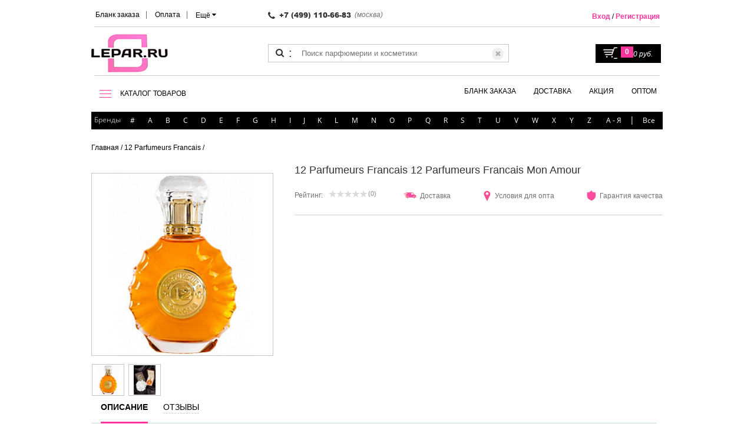

--- FILE ---
content_type: text/html; charset=utf-8
request_url: https://lepar.ru/12_parfumeurs_francais/12_parfumeurs_francais_mon_amour/
body_size: 63085
content:
<!DOCTYPE html><html lang=ru data-ng-app=appControllers><head><meta http-equiv="Content-Type" content="text/html; charset=UTF-8"/><meta name="viewport" content="width=device-width, initial-scale=1.0, maximum-scale=1.0, user-scalable=no"><title>Купить 12 Parfumeurs Francais Mon Amour в интернет магазине с доставкой по всей России</title><link rel="shortcut icon" type="image/x-icon" href="/favicon.ico"/><meta name="description" content="LEPAR.ru интренет-магазин оригинальной парфюмерии и косметики в Москве" />
<meta name="robots" content="index, follow" />
<link href="/bitrix/js/main/core/css/core.min.css?16043516982854" type="text/css" rel="stylesheet" />



<link href="/bitrix/js/ui/fonts/opensans/ui.font.opensans.min.css?16043517001861" type="text/css"  rel="stylesheet" />
<link href="/bitrix/js/main/popup/dist/main.popup.bundle.min.css?160435169823459" type="text/css"  rel="stylesheet" />
<link href="/bitrix/js/dalliservicecom.delivery/css/dalliservicecom.css?16438924582740" type="text/css"  rel="stylesheet" />
<link href="/bitrix/cache/css/s1/LeparAdaptive/page_413e088959bc493eb582eda6d6a57f3b/page_413e088959bc493eb582eda6d6a57f3b_v1.css?16921718224996" type="text/css"  rel="stylesheet" />
<link href="/bitrix/cache/css/s1/LeparAdaptive/template_5c430dd951933762ed8bfffe8d5e1401/template_5c430dd951933762ed8bfffe8d5e1401_v1.css?1692171822373506" type="text/css"  data-template-style="true" rel="stylesheet" />
<script src="/bitrix/templates/LeparAdaptive/js/jquery-1.9.1.min.js"></script><script src="/bitrix/templates/LeparAdaptive/js/jquery-migrate-1.1.0.min.js"></script><script src="/bitrix/templates/LeparAdaptive/js/angular.min.js"></script><script type="text/javascript">if(!window.BX)window.BX={};if(!window.BX.message)window.BX.message=function(mess){if(typeof mess=='object') for(var i in mess) BX.message[i]=mess[i]; return true;};</script>
<!-- Zverushki\Buyone --><script>window.Zverushki=window.Zverushki||{};window.Zverushki.Buyone={"active":"true","data":{"siteId":"s1","options":{"siteId":"s1","typeExecute":"manual","activeBasket":"Y","customBasket":"\/personal\/cart\/","template":"manual.down","theme":"black","formTitle":"","buttonTitle":"","consent":"N","consenId":"","isChecked":"N","consenAutoSave":"N","order":{"personType":"1","fields":{"name":{"active":"Y","required":"Y"},"phone":{"active":"Y"},"mail":{"active":"Y","required":"Y"}}}}},"version":"1000000.0.5"};</script><script src="/bitrix/js/zverushki.buyone/constructor.js?1584612202"></script><!-- end Zverushki\Buyone -->
<script type="text/javascript">(window.BX||top.BX).message({'JS_CORE_LOADING':'Загрузка...','JS_CORE_NO_DATA':'- Нет данных -','JS_CORE_WINDOW_CLOSE':'Закрыть','JS_CORE_WINDOW_EXPAND':'Развернуть','JS_CORE_WINDOW_NARROW':'Свернуть в окно','JS_CORE_WINDOW_SAVE':'Сохранить','JS_CORE_WINDOW_CANCEL':'Отменить','JS_CORE_WINDOW_CONTINUE':'Продолжить','JS_CORE_H':'ч','JS_CORE_M':'м','JS_CORE_S':'с','JSADM_AI_HIDE_EXTRA':'Скрыть лишние','JSADM_AI_ALL_NOTIF':'Показать все','JSADM_AUTH_REQ':'Требуется авторизация!','JS_CORE_WINDOW_AUTH':'Войти','JS_CORE_IMAGE_FULL':'Полный размер'});</script>

<script type="text/javascript" src="/bitrix/js/main/core/core.js?1678224022549359"></script>

<script>BX.setJSList(['/bitrix/js/main/core/core_ajax.js','/bitrix/js/main/core/core_promise.js','/bitrix/js/main/polyfill/promise/js/promise.js','/bitrix/js/main/loadext/loadext.js','/bitrix/js/main/loadext/extension.js','/bitrix/js/main/polyfill/promise/js/promise.js','/bitrix/js/main/polyfill/find/js/find.js','/bitrix/js/main/polyfill/includes/js/includes.js','/bitrix/js/main/polyfill/matches/js/matches.js','/bitrix/js/ui/polyfill/closest/js/closest.js','/bitrix/js/main/polyfill/fill/main.polyfill.fill.js','/bitrix/js/main/polyfill/find/js/find.js','/bitrix/js/main/polyfill/matches/js/matches.js','/bitrix/js/main/polyfill/core/dist/polyfill.bundle.js','/bitrix/js/main/core/core.js','/bitrix/js/main/polyfill/intersectionobserver/js/intersectionobserver.js','/bitrix/js/main/lazyload/dist/lazyload.bundle.js','/bitrix/js/main/polyfill/core/dist/polyfill.bundle.js','/bitrix/js/main/parambag/dist/parambag.bundle.js']);
BX.setCSSList(['/bitrix/js/main/core/css/core.css','/bitrix/js/main/lazyload/dist/lazyload.bundle.css','/bitrix/js/main/parambag/dist/parambag.bundle.css']);</script>
<script type="text/javascript">(window.BX||top.BX).message({'BUYONE_TEMPLATE_FIXED_NAME':'В стиле Fixed','BUYONE_TEMPLATE_FIXED_DESCRIPTION':'Размещение кнопки в правой стороне экрана','BUYONE_TEMPLATE_MANUAL_NAME':'Ручная вставка кнопки','BUYONE_TEMPLATE_MANUAL_DESCRIPTION':'Ручное размещение кнопки (размещаете гду егодно)','CHOOZE':'ВЫБРАТЬ','CONFIRM_CHOOZE':'Подтвердить выбор','ADDITIONAL':'Дополнительно','ORDERS_UPDATE':'Заказы успешно обновлены','ORDERS_UPDATE_ERROR':'Что-то пошло не так. Попробуйте позже!','PVZ_UPDATE':'Список ПВЗ успешно обновлен!','PVZ_UPDATE_ERROR':'Что-то пошло не так. Попробуйте позже!','PVZ_WRITE_SUCCESS':'<div style=\'text-align: center\'>Адрес ПВЗ записан в поле <br>\"Адрес доставки\" блока \"Покупатель\"<\/div>','PVZ_FITTING':'Примерочная','PVZ_YES':'Есть','ORDER_ADDRESS':'Адрес','ORDER_PVZ':'ПВЗ','TOWN':'г','NOT_SELECTED':'Не выбран','HINT_ADDRESS':'Адрес получателя (обязательный параметр)','HINT_PVZ':'Адрес пункта выдачи заказа','LENINGRAD':'Санкт-Петербург','MOSCOW':'Москва'});</script>
<script type="text/javascript">(window.BX||top.BX).message({'LANGUAGE_ID':'ru','FORMAT_DATE':'DD.MM.YYYY','FORMAT_DATETIME':'DD.MM.YYYY HH:MI:SS','COOKIE_PREFIX':'BITRIX_SM','SERVER_TZ_OFFSET':'10800','SITE_ID':'s1','SITE_DIR':'/','USER_ID':'','SERVER_TIME':'1768974428','USER_TZ_OFFSET':'0','USER_TZ_AUTO':'Y','bitrix_sessid':'4ba9872dd83c34099ac93079f9af8677'});</script>


<script type="text/javascript" src="/bitrix/js/main/popup/dist/main.popup.bundle.min.js?160435169857910"></script>
<script type="text/javascript" src="/bitrix/js/main/cphttprequest.min.js?16043516983623"></script>
<script type="text/javascript" src="/bitrix/js/dalliservicecom.delivery/dalliservicecom.js?164424500311899"></script>
<script type="text/javascript">BX.setCSSList(['/bitrix/templates/LeparAdaptive/components/bitrix/catalog/catalog/style.css','/bitrix/templates/LeparAdaptive/components/bitrix/catalog/catalog/bitrix/catalog.element/.default/style.css','/bitrix/templates/LeparAdaptive/components/bitrix/iblock.vote/tovar/style.css','/bitrix/templates/LeparAdaptive/css/font-awesome.min.css','/bitrix/templates/LeparAdaptive/css/flexslider.min.css','/bitrix/templates/LeparAdaptive/css/lightbox.min.css','/bitrix/templates/LeparAdaptive/css/tinyscrollbar.min.css','/bitrix/templates/LeparAdaptive/css/cloud-zoom.css','/bitrix/templates/LeparAdaptive/css/form_with_map.css','/bitrix/templates/LeparAdaptive/css/jquery.kladr.min.css','/bitrix/templates/LeparAdaptive/css/style.min.css','/bitrix/templates/LeparAdaptive/css/jquery.mmenu.all.css','/bitrix/templates/LeparAdaptive/css/bootstrap-grid-3.3.1.min.css','/bitrix/templates/LeparAdaptive/css/loaders.min.css','/bitrix/templates/LeparAdaptive/components/hotlab/search.title/top.biggest/style.css','/bitrix/templates/LeparAdaptive/components/bitrix/menu/top_menu/style.css','/bitrix/templates/LeparAdaptive/components/hotlab/search.title/top.biggest.desktop/style.css','/bitrix/templates/LeparAdaptive/components/bitrix/menu/top_menu2/style.css','/bitrix/templates/LeparAdaptive/components/bitrix/menu/right/style.css','/bitrix/templates/LeparAdaptive/components/bitrix/breadcrumb/bread/style.css','/bitrix/templates/LeparAdaptive/template_styles.css']); </script>
<script type="text/javascript">var ajaxMessages = {wait:"Загрузка..."}</script>
<script src="https://api-maps.yandex.ru/2.1/?lang=ru_RU" type="text/javascript"></script>



<script type="text/javascript" src="/bitrix/templates/LeparAdaptive/js/modernizr.js?160435170411258"></script>
<script type="text/javascript" src="/bitrix/templates/LeparAdaptive/js/jquery.tinyscrollbar.js?160435170412475"></script>
<script type="text/javascript" src="/bitrix/templates/LeparAdaptive/js/jquery.cookie.min.js?16043517041249"></script>
<script type="text/javascript" src="/bitrix/templates/LeparAdaptive/js/jquery.kladr.min.js?160435170411785"></script>
<script type="text/javascript" src="/bitrix/templates/LeparAdaptive/js/form_with_map.js?16043517044373"></script>
<script type="text/javascript" src="/bitrix/templates/LeparAdaptive/js/jquery.formstyler.min.js?160435170416018"></script>
<script type="text/javascript" src="/bitrix/templates/LeparAdaptive/js/bootstrap.js?160435170410753"></script>
<script type="text/javascript" src="/bitrix/templates/LeparAdaptive/js/jquery.flexslider-min.js?160435170422334"></script>
<script type="text/javascript" src="/bitrix/templates/LeparAdaptive/js/controller.js?160435170446201"></script>
<script type="text/javascript" src="/bitrix/templates/LeparAdaptive/js/jquery.mmenu.all.min.js?160435170461622"></script>
<script type="text/javascript" src="/bitrix/templates/LeparAdaptive/js/main.js?164011786153379"></script>
<script type="text/javascript" src="/local/components/hotlab/search.title/script.js?16043516667143"></script>
<script type="text/javascript" src="/bitrix/templates/LeparAdaptive/components/bitrix/iblock.vote/tovar/script.js?16043517043018"></script>
<script type="text/javascript">var _ba = _ba || []; _ba.push(["aid", "fe1acb06525f60a4e5c0b75bd2b228cd"]); _ba.push(["host", "lepar.ru"]); _ba.push(["ad[ct][item]", "[base64]"]);_ba.push(["ad[ct][user_id]", function(){return BX.message("USER_ID") ? BX.message("USER_ID") : 0;}]);_ba.push(["ad[ct][recommendation]", function() {var rcmId = "";var cookieValue = BX.getCookie("BITRIX_SM_RCM_PRODUCT_LOG");var productId = 357532;var cItems = [];var cItem;if (cookieValue){cItems = cookieValue.split(".");}var i = cItems.length;while (i--){cItem = cItems[i].split("-");if (cItem[0] == productId){rcmId = cItem[1];break;}}return rcmId;}]);_ba.push(["ad[ct][v]", "2"]);(function() {var ba = document.createElement("script"); ba.type = "text/javascript"; ba.async = true;ba.src = (document.location.protocol == "https:" ? "https://" : "http://") + "bitrix.info/ba.js";var s = document.getElementsByTagName("script")[0];s.parentNode.insertBefore(ba, s);})();</script>


<!-- Global site tag (gtag.js) - Google Ads: 669404723 --><script async src="https://www.googletagmanager.com/gtag/js?id=AW-669404723"></script><script>window.dataLayer=window.dataLayer||[];function gtag(){dataLayer.push(arguments);}gtag('js', new Date());gtag('config', 'AW-669404723');</script><!-- Global site tag (gtag.js) - Google Analytics --><script async src="https://www.googletagmanager.com/gtag/js?id=UA-159291628-1"></script><script>window.dataLayer = window.dataLayer || [];function gtag(){dataLayer.push(arguments);}gtag('js', new Date());gtag('config', 'UA-159291628-1');</script></head><body><!--[if lt IE 8]>
<p class="browserupgrade">You are using an <strong>outdated</strong> browser. Please <a href="http://browsehappy.com/">upgrade
    your browser</a> to improve your experience.</p>
<![endif]--><div id=panel></div><script src="/bitrix/templates/LeparAdaptive/js/form_with_map_deliv_page.js"></script><!-- header --><div class=filter-bg-small></div><div id=mm-page><div id=my-header><header class=header><div class=container><div class=row><div class=col-sm-12><!-- noindex --><nav class="responsive-menu small-show-only"><ul class="first small-header-fixed"><li><a rel=nofollow href="#my-menu"><img class=menu-btn-small src="/bitrix/templates/LeparAdaptive/img/hamb-icon.png" alt="icon" /></a></li><li><a rel=nofollow href="tel:+74991106683"><i class="fa fa-phone-square" aria-hidden=true></i></a></li><li><a rel=nofollow href="/"><img src="/bitrix/templates/Lepar/img/header-logo.jpg" alt="Сайт косметики Lepar.ru"></a></li><li><a rel=nofollow href="/enter/"><i class="fa fa-user" aria-hidden=true></i></a></li><li><a href="javascript:;" onClick="showSearchInput(true);" rel=nofollow><i class="fa fa-search" aria-hidden=true></i></a><div id="ist--search" class=biggest-search><form action="/search/"><input id="title-search-input" type=text name=q value="" size=40 maxlength=50 autocomplete=off placeholder="Поиск" /><button type=submit data-theme=border-arrow-right>Найти</button><button type=button class="fa fa-close"></button></form></div><script>
	function showSearchInput(s){
		let C = $('body');
		let I = $('#title-search-input');
		let st = C.hasClass('a');

		if (s && st && I.val().length > 0) {
			$('form', C).submit();
			return;
		}

		let jOverlay = $('body > .biggest-search-overlay');

		if (s && !st) {
			C.addClass('biggest-search-is-active');
			I.focus();

			if (jOverlay.length <= 0)
				$('body').prepend('<div class=biggest-search-overlay></div>');

		} else {
			C.removeClass('biggest-search-is-active');
		}
	}

	BX.ready(function(){
		new HlJCTitleSearch({
			AJAX_PAGE: '/12_parfumeurs_francais/12_parfumeurs_francais_mon_amour/',
			CONTAINER_ID: 'ist--search',
			INPUT_ID: 'title-search-input',
			MIN_QUERY_LEN: 2
		});

		$('body').prepend($('#ist--search'));
		$('body').on('click', '.biggest-search-overlay', function(){setTimeout(function(){showSearchInput(false);}, 200);});

		$('#ist--search .fa-close').on('click',function(){setTimeout(function(){showSearchInput(false);}, 200);});
	});
</script></li><li><a rel=nofollow href="/personal/cart/"><i class="fa fa-shopping-cart" aria-hidden=true></i><span class="fa-stack fa-lg"><i class="fa fa-circle fa-stack-2x"></i><i class="fa fa-stack-1x fa-inverse small-basket-quan">0</i></span></a></li></ul><ul style="margin-top:75px" class="second search-query-mobile"><div class=header_search><form action="/search/" class="ng-pristine ng-valid"><button class=header_icon-search><span class=icon-search></span></button><span class=header_dots-search>:</span><input name=s style="width:20px" class=header_search-clear type=submit value="✖"><input type=text name=q placeholder="Поиск парфюмерии и косметики"></form></div></ul></nav><nav style="display:none" id=my-menu class=my-menu><ul class=header_details-menu><li class=header_item-details-menu><span class="bold header_link-top-menu root-item">Косметика</span><ul><li class="header_item-details-menu "><span class="header_link-top-menu parent">Для Волос</span><ul><li class="header_item-details-menu "><span class="header_link-top-menu parent">Уход</span><ul><li class="header_item-details-menu "><a class="header_link-top-menu " href="/filtered/?type=shampuni">Шампуни</a></li><li class="header_item-details-menu "><a class="header_link-top-menu " href="/filtered/?type=balzamy-konditsionery">Бальзамы-Кондиционеры</a></li><li class="header_item-details-menu "><a class="header_link-top-menu " href="/filtered/?type=maski">Маски</a></li><li class="header_item-details-menu "><a class="header_link-top-menu " href="/filtered/?type=masla">Масла</a></li><li class="header_item-details-menu "><a class="header_link-top-menu " href="/filtered/?type=ampuly">Ампулы</a></li><li class="header_item-details-menu "><a class="header_link-top-menu " href="/filtered/?type=kontsentraty">Концентраты</a></li><li class="header_item-details-menu "><a class="header_link-top-menu " href="/filtered/?type=molochko">Молочко</a></li><li class="header_item-details-menu "><a class="header_link-top-menu " href="/filtered/?type=nabory">Наборы</a></li><li class="header_item-details-menu "><a class="header_link-top-menu " href="/filtered/?type=pilingi">Пилинги</a></li><li class="header_item-details-menu "><a class="header_link-top-menu " href="/filtered/?type=syvorotki">Сыворотки</a></li><li class="header_item-details-menu "><a class="header_link-top-menu " href="/filtered/?type=toniki">Тоники</a></li><li class="header_item-details-menu "><a class="header_link-top-menu " href="/filtered/?type=flyuidy">Флюиды</a></li><li class="header_item-details-menu "><a class="header_link-top-menu " href="/filtered/?type=shampuni-sukhie">Шампуни Сухие</a></li><li class="header_item-details-menu "><a class="header_link-top-menu " href="/filtered/?type=eliksiry">Эликсиры</a></li><li class="header_item-details-menu "><a class="header_link-top-menu " href="/filtered/?type=emulsii">Эмульсии</a></li></ul></li><li class="header_item-details-menu "><span class="header_link-top-menu parent">Стайлинг</span><ul><li class="header_item-details-menu "><a class="header_link-top-menu " href="/filtered/?type=laki">Лак для волос</a></li><li class="header_item-details-menu "><a class="header_link-top-menu " href="/filtered/?type=mussy">Муссы, пенки</a></li><li class="header_item-details-menu "><a class="header_link-top-menu " href="/filtered/?type=sredstva-termozashchity">Средства термозащиты</a></li><li class="header_item-details-menu "><a class="header_link-top-menu " href="/filtered/?type=sredstva-dlya-zavivki-volos">Средства для завивки и укладки</a></li><li class="header_item-details-menu "><a class="header_link-top-menu " href="/filtered/?type=voski">Воски, пасты</a></li><li class="header_item-details-menu "><a class="header_link-top-menu " href="/filtered/?type=vypryamlenie-volos">Выпрямление волос</a></li><li class="header_item-details-menu "><a class="header_link-top-menu " href="/filtered/?type=geli">Гели</a></li><li class="header_item-details-menu "><a class="header_link-top-menu " href="/filtered/?type=kremy">Кремы</a></li><li class="header_item-details-menu "><a class="header_link-top-menu " href="/filtered/?type=losony">Лосьоны</a></li><li class="header_item-details-menu "><a class="header_link-top-menu " href="/filtered/?type=losony-dlya-staylinga">Лосьоны для стайлинга</a></li><li class="header_item-details-menu "><a class="header_link-top-menu " href="/filtered/?type=pasta">Паста</a></li><li class="header_item-details-menu "><a class="header_link-top-menu " href="/filtered/?type=pudry">Пудры</a></li><li class="header_item-details-menu "><a class="header_link-top-menu " href="/filtered/?type=sprei">Спреи</a></li><li class="header_item-details-menu "><a class="header_link-top-menu " href="/filtered/?type=sredstva-khimicheskoy-zavivki">Средства химической завивки</a></li></ul></li><li class="header_item-details-menu "><span class="header_link-top-menu parent">Окрашивание</span><ul><li class="header_item-details-menu "><a class="header_link-top-menu " href="/filtered/?type=kraski-dlya-volos">Краска для волос</a></li><li class="header_item-details-menu "><a class="header_link-top-menu " href="/filtered/?type=okisliteli">Окислители</a></li><li class="header_item-details-menu "><a class="header_link-top-menu " href="/filtered/?type=poroshki-dlya-osvetleniya">Осветляющие средства</a></li><li class="header_item-details-menu "><a class="header_link-top-menu " href="/filtered/?type=praymery">Праймеры</a></li><li class="header_item-details-menu "><a class="header_link-top-menu " href="/filtered/?type=stabilizatory">Стабилизаторы</a></li></ul></li><li class="header_item-details-menu "><a class="header_link-top-menu " href="/filtered/?type=akssesuary">Акссесуары</a></li></ul></li><li class="header_item-details-menu "><span class="header_link-top-menu parent">Уход для кожи</span><ul><li class="header_item-details-menu "><span class="header_link-top-menu parent">Лицо</span><ul><li class="header_item-details-menu "><a class="header_link-top-menu " href="/filtered/?type=kremy-dlya-litsa">Кремы для лица</a></li><li class="header_item-details-menu "><a class="header_link-top-menu " href="/filtered/?type=kremy-dlya-kozhi-vokrug-glaz">Кремы для кожи вокруг глаз</a></li><li class="header_item-details-menu "><a class="header_link-top-menu " href="/filtered/?type=maski-dlya-litsa">Маски для лица</a></li><li class="header_item-details-menu "><a class="header_link-top-menu " href="/filtered/?type=ochishchayushchie-sredstva">Очищающие средства</a></li><li class="header_item-details-menu "><a class="header_link-top-menu " href="/filtered/?type=geli-dlya-litsa">Гели для лица</a></li><li class="header_item-details-menu "><a class="header_link-top-menu " href="/filtered/?type=kollagen">Коллаген</a></li><li class="header_item-details-menu "><a class="header_link-top-menu " href="/filtered/?type=kontsentraty-dlya-litsa">Концентраты для лица</a></li><li class="header_item-details-menu "><a class="header_link-top-menu " href="/filtered/?type=kremy-protiv-rubtsov">Кремы против рубцов</a></li><li class="header_item-details-menu "><a class="header_link-top-menu " href="/filtered/?type=maski-dlya-kozhi-vokrug-glaz">Маски для кожи вокруг глаз</a></li><li class="header_item-details-menu "><a class="header_link-top-menu " href="/filtered/?type=masla-dlya-litsa">Масла для лица</a></li><li class="header_item-details-menu "><a class="header_link-top-menu " href="/filtered/?type=neytralizatory-pilinga">Нейтрализаторы пилинга</a></li><li class="header_item-details-menu "><a class="header_link-top-menu " href="/filtered/?type=skraby-i-pilingi-dlya-litsa">Скрабы и пилинги для лица</a></li><li class="header_item-details-menu "><a class="header_link-top-menu " href="/filtered/?type=sredstva-dlya-snyatiya-makiyazha">Средства для снятия макияжа</a></li><li class="header_item-details-menu "><a class="header_link-top-menu " href="/filtered/?type=syvorotki-dlya-litsa">Сыворотки для лица</a></li><li class="header_item-details-menu "><a class="header_link-top-menu " href="/filtered/?type=toniki-dlya-litsa">Тоники для лица</a></li><li class="header_item-details-menu "><a class="header_link-top-menu " href="/filtered/?type=eliksiry-dlya-litsa">Эликсиры для лица</a></li><li class="header_item-details-menu "><a class="header_link-top-menu " href="/filtered/?type=emulsii-dlya-litsa">Эмульсии для лица</a></li></ul></li><li class="header_item-details-menu "><span class="header_link-top-menu parent">Тело</span><ul><li class="header_item-details-menu "><a class="header_link-top-menu " href="/filtered/?type=antiperspiranty-dlya-tela">Антиперспиранты для тела</a></li><li class="header_item-details-menu "><a class="header_link-top-menu " href="/filtered/?type=balzamy-dlya-tela">Бальзамы для тела</a></li><li class="header_item-details-menu "><a class="header_link-top-menu " href="/filtered/?type=geli-dlya-tela">Гели для тела</a></li><li class="header_item-details-menu "><a class="header_link-top-menu " href="/filtered/?type=kremy-dlya-tela">Кремы для тела</a></li><li class="header_item-details-menu "><a class="header_link-top-menu " href="/filtered/?type=losony-dlya-tela">Лосьоны для тела</a></li><li class="header_item-details-menu "><a class="header_link-top-menu " href="/filtered/?type=skraby-dlya-tela">Скрабы и пилинги для тела</a></li><li class="header_item-details-menu "><a class="header_link-top-menu " href="/filtered/?type=solntsezashchitnye-sredstva-dlya-tela">Солнцезащитные средства для тела</a></li><li class="header_item-details-menu "><a class="header_link-top-menu " href="/filtered/?type=sprei-dlya-tela">Спреи для тела</a></li><li class="header_item-details-menu "><a class="header_link-top-menu " href="/filtered/?type=syvorotki-dlya-tela">Сыворотки для тела</a></li><li class="header_item-details-menu "><a class="header_link-top-menu " href="/filtered/?type=eliksiry-dlya-tela">Эликсиры для тела</a></li><li class="header_item-details-menu "><a class="header_link-top-menu " href="/filtered/?type=emulsii-dlya-tela">Эмульсии для тела</a></li></ul></li><li class="header_item-details-menu "><span class="header_link-top-menu parent">Ноги</span><ul><li class="header_item-details-menu "><a class="header_link-top-menu " href="/filtered/?type=antiperspiranty-dlya-nog">Антиперспиранты для ног</a></li><li class="header_item-details-menu "><a class="header_link-top-menu " href="/filtered/?type=balzamy-dlya-nog">Бальзамы для ног</a></li><li class="header_item-details-menu "><a class="header_link-top-menu " href="/filtered/?type=kremy-dlya-nog-">Кремы для ног </a></li><li class="header_item-details-menu "><a class="header_link-top-menu " href="/filtered/?type=pudri-dlya-nog">Пудры для ног</a></li></ul></li><li class="header_item-details-menu "><span class="header_link-top-menu parent">Руки</span><ul><li class="header_item-details-menu "><a class="header_link-top-menu " href="/filtered/?type=kremy-dlya-ruk">Кремы для рук</a></li></ul></li></ul></li><li class="header_item-details-menu "><span class="header_link-top-menu parent">Макияж</span><ul><li class="header_item-details-menu "><span class="header_link-top-menu parent">Ногти</span><ul><li class="header_item-details-menu "><a class="header_link-top-menu " href="/filtered/?type=balzamy-dlya-kutikuly">Бальзамы для кутикулы</a></li><li class="header_item-details-menu "><a class="header_link-top-menu " href="/filtered/?type=balzamy-dlya-nogtey">Бальзамы для ногтей</a></li><li class="header_item-details-menu "><a class="header_link-top-menu " href="/filtered/?type=korrektor-laka">Корректоры лака</a></li><li class="header_item-details-menu "><a class="header_link-top-menu " href="/filtered/?type=osvetliteli-nogtey">Осветлители ногтей</a></li><li class="header_item-details-menu "><a class="header_link-top-menu " href="/filtered/?type=razbavitel-laka">Разбавитель лака</a></li><li class="header_item-details-menu "><a class="header_link-top-menu " href="/filtered/?type=udalenie-kutikuly">Удаление кутикулы</a></li><li class="header_item-details-menu "><a class="header_link-top-menu " href="/filtered/?type=vosstanovlenie-nogtey">Укрепление ногтей</a></li></ul></li><li class="header_item-details-menu "><span class="header_link-top-menu parent">Глаза</span><ul><li class="header_item-details-menu "><a class="header_link-top-menu " href="/filtered/?type=tush-dlya-resnits">Тушь для ресниц</a></li></ul></li></ul></li></ul></li><li class=header_item-details-menu><span class="bold header_link-top-menu root-item">Аксессуары</span><ul><li class="header_item-details-menu "><span class="header_link-top-menu parent">Для Волос</span><ul><li class="header_item-details-menu "><a class="header_link-top-menu " href="/filtered/?type=rascheski">Расчески</a></li><li class="header_item-details-menu "><span class="header_link-top-menu parent">Техника для волос </span><ul><li class="header_item-details-menu "><a class="header_link-top-menu " href="/filtered/?type=vypryamiteli-dlya-volos">Выпрямители для волос</a></li><li class="header_item-details-menu "><a class="header_link-top-menu " href="/filtered/?type=ployka">Плойки</a></li><li class="header_item-details-menu "><a class="header_link-top-menu " href="/filtered/?type=shchetka-dlya-volos">Щетки</a></li></ul></li></ul></li><li class="header_item-details-menu "><span class="header_link-top-menu parent">Для маникюра и педикюра</span><ul><li class="header_item-details-menu "><a class="header_link-top-menu " href="/filtered/?type=kusachki">Кусачки</a></li><li class="header_item-details-menu "><a class="header_link-top-menu " href="/filtered/?type=nozhnitsy-manikyurnye">Ножницы маникюрные</a></li><li class="header_item-details-menu "><a class="header_link-top-menu " href="/filtered/?type=pintset-dlya-brovey">Пинцет для бровей</a></li></ul></li><li class="header_item-details-menu "><span class="header_link-top-menu parent">Разное</span><ul><li class="header_item-details-menu "><a class="header_link-top-menu " href="/filtered/?type=atomayzery-dlya-dukhov">Атомайзеры для духов</a></li></ul></li></ul></li><li class="header_item-details-menu small-menu-brands"><span class="header_link-details-menu bold">БРЕНДЫ</span><div class=header_popup-details-menu><ul><li class=brand-small-sign><a class=header_link-top-menu onclick="$(this).parent().find('.mm-next').click();" href="javascript:void(0);" rel=nofollow >#</a><ul><li><span class=bold>Парфюмерия</span></li><li><a class=header_link-top-menu href="/10_corso_como/" >10 Corso Como</a></li><li><a class=header_link-top-menu href="/100_bon/" >100 Bon</a></li><li><a class=header_link-top-menu href="/1000_flowers/" >1000 Flowers</a></li><li><a class=header_link-top-menu href="/12_parfumeurs_francais/" >12 Parfumeurs Francais</a></li><li><a class=header_link-top-menu href="/19_69/" >19-69</a></li><li><a class=header_link-top-menu href="/1907/" >1907</a></li><li><span class=bold>Парфюмерия</span></li><li><a class=header_link-top-menu href="/27_28_perfumes/" >27 28 Perfumes</a></li><li><a class=header_link-top-menu href="/27_87_perfumes/" >27 87 Perfumes</a></li><li><span class=bold>Парфюмерия</span></li><li><a class=header_link-top-menu href="/4160_tuesdays/" >4160 Tuesdays</a></li></ul></li><li  class=brand-small-sign><a class=header_link-top-menu onclick="$(this).parent().find('.mm-next').click();" href="javascript:void(0);"rel=nofollow>A</a><ul ><li><span class=bold>Косметика</span></li><li><a class=header_link-top-menu href="/alterna/" >Alterna</a></li><li><a class=header_link-top-menu href="/american-crew/" >American Crew</a></li><li><span class=bold>Парфюмерия</span></li><li><a class=header_link-top-menu href="/a_dozen_roses/" >A Dozen Roses</a></li><li><a class=header_link-top-menu href="/a_lab_on_fire/" >A Lab on Fire</a></li><li><a class=header_link-top-menu href="/abel/" >Abel</a></li><li><a class=header_link-top-menu href="/abrecrombie_fitch/" >Abrecrombie & Fitch</a></li><li><a class=header_link-top-menu href="/absolument_parfumeur/" >Absolument Parfumeur</a></li><li><a class=header_link-top-menu href="/acca_kappa/" >Acca Kappa</a></li><li><a class=header_link-top-menu href="/accendis/" >Accendis</a></li><li><a class=header_link-top-menu href="/acqua_di_biella/" >Acqua di Biella</a></li><li><a class=header_link-top-menu href="/acqua_di_parma/" >Acqua di Parma</a></li><li><a class=header_link-top-menu href="/acqua_di_portofino/" >Acqua di Portofino</a></li><li><a class=header_link-top-menu href="/adam_levine/" >Adam Levine</a></li><li><a class=header_link-top-menu href="/adamo_parfum/" >Adamo Parfum</a></li><li><a class=header_link-top-menu href="/adar/" >Adar</a></li><li><a class=header_link-top-menu href="/adi_ale_van/" >Adi Ale Van</a></li><li><a class=header_link-top-menu href="/adidas/" >Adidas</a></li><li><a class=header_link-top-menu href="/adjiumi/" >Adjiumi</a></li><li><a class=header_link-top-menu href="/adolfo_dominguez/" >Adolfo Dominguez</a></li><li><a class=header_link-top-menu href="/adscenture/" >Adscenture</a></li><li><a class=header_link-top-menu href="/aedes_de_venustas/" >Aedes de Venustas</a></li><li><a class=header_link-top-menu href="/aemium/" >Aemium</a></li><li><a class=header_link-top-menu href="/aer_scents/" >AER Scents</a></li><li><a class=header_link-top-menu href="/aerin_lauder/" >Aerin Lauder</a></li><li><a class=header_link-top-menu href="/aesop/" >Aesop</a></li><li><a class=header_link-top-menu href="/aether/" >Aether</a></li><li><a class=header_link-top-menu href="/affinessence/" >Affinessence</a></li><li><a class=header_link-top-menu href="/afnan/" >Afnan</a></li><li><a class=header_link-top-menu href="/agatha_ruiz_de_la_prada/" >Agatha Ruiz de la Prada</a></li><li><a class=header_link-top-menu href="/agatho_parfum/" >Agatho Parfum</a></li><li><a class=header_link-top-menu href="/agent_provocateur/" >Agent Provocateur</a></li><li><a class=header_link-top-menu href="/agonist/" >Agonist</a></li><li><a class=header_link-top-menu href="/agua_de_surf/" >Agua De Surf</a></li><li><a class=header_link-top-menu href="/aigner/" >Aigner</a></li><li><a class=header_link-top-menu href="/ajmal/" >Ajmal</a></li><li><a class=header_link-top-menu href="/akro/" >Akro</a></li><li><a class=header_link-top-menu href="/al_jazeera_perfumes/" >Al-Jazeera Perfumes</a></li><li><a class=header_link-top-menu href="/alain_delon/" >Alain Delon</a></li><li><a class=header_link-top-menu href="/alberta_ferretti/" >Alberta Ferretti</a></li><li><a class=header_link-top-menu href="/alchimista/" >Alchimista</a></li><li><a class=header_link-top-menu href="/alessandro_dell_acqua/" >Alessandro Dell Acqua</a></li><li><a class=header_link-top-menu href="/alex_simone/" >Alex Simone</a></li><li><a class=header_link-top-menu href="/alex/" >Alex+</a></li><li><a class=header_link-top-menu href="/alexander_da_costa/" >Alexander da Costa</a></li><li><a class=header_link-top-menu href="/alexander_mcqueen/" >Alexander McQueen</a></li><li><a class=header_link-top-menu href="/alexandre_j/" >Alexandre.J</a></li><li><a class=header_link-top-menu href="/alford_hoff/" >Alford & Hoff</a></li><li><a class=header_link-top-menu href="/alfred_ritchy/" >Alfred Ritchy</a></li><li><a class=header_link-top-menu href="/alghabra_parfums/" >Alghabra Parfums</a></li><li><a class=header_link-top-menu href="/alice_peter/" >Alice & Peter</a></li><li><a class=header_link-top-menu href="/alla-pugacheva/" >Alla Pugacheva</a></li><li><a class=header_link-top-menu href="/aller_perfumes/" >Aller Perfumes</a></li><li><a class=header_link-top-menu href="/allsaints/" >Allsaints</a></li><li><a class=header_link-top-menu href="/altaia/" >Altaia</a></li><li><a class=header_link-top-menu href="/alyson_oldoini/" >Alyson Oldoini</a></li><li><a class=header_link-top-menu href="/alysonoldoini/" >Alysonoldoini</a></li><li><a class=header_link-top-menu href="/alyssa_ashley/" >Alyssa Ashley</a></li><li><a class=header_link-top-menu href="/aman/" >Aman</a></li><li><a class=header_link-top-menu href="/amarsi_fragrances/" >Amarsi Fragrances</a></li><li><a class=header_link-top-menu href="/american_crew/" >American Crew</a></li><li><a class=header_link-top-menu href="/american_eagle/" >American Eagle</a></li><li><a class=header_link-top-menu href="/amirius/" >Amirius</a></li><li><a class=header_link-top-menu href="/amouage/" >Amouage</a></li><li><a class=header_link-top-menu href="/amouroud/" >Amouroud</a></li><li><a class=header_link-top-menu href="/anatole_lebreton/" >Anatole Lebreton</a></li><li><a class=header_link-top-menu href="/andrea_maack/" >Andrea Maack</a></li><li><a class=header_link-top-menu href="/andree_putman/" >Andree Putman</a></li><li><a class=header_link-top-menu href="/andreea_rada/" >Andreea Rada</a></li><li><a class=header_link-top-menu href="/angel_schlesser/" >Angel Schlesser</a></li><li><a class=header_link-top-menu href="/angela_ciampagna/" >Angela Ciampagna</a></li><li><a class=header_link-top-menu href="/angelo_caroli/" >Angelo Caroli</a></li><li><a class=header_link-top-menu href="/anima_mundi/" >Anima Mundi</a></li><li><a class=header_link-top-menu href="/anima_vinci/" >Anima Vinci</a></li><li><a class=header_link-top-menu href="/animale/" >Animale</a></li><li><a class=header_link-top-menu href="/ann_gerard/" >Ann Gerard</a></li><li><a class=header_link-top-menu href="/anna_sui/" >Anna Sui</a></li><li><a class=header_link-top-menu href="/annayake/" >Annayake</a></li><li><a class=header_link-top-menu href="/annick_goutal/" >Annick Goutal</a></li><li><a class=header_link-top-menu href="/annindriya/" >Annindriya</a></li><li><a class=header_link-top-menu href="/anomalia_parfums/" >Anomalia Parfums</a></li><li><a class=header_link-top-menu href="/anthologie_by_lucien_ferrero/" >Anthologie by Lucien Ferrero</a></li><li><a class=header_link-top-menu href="/antinomie/" >Antinomie</a></li><li><a class=header_link-top-menu href="/antiqua_firenze/" >AntiQua Firenze</a></li><li><a class=header_link-top-menu href="/antonia_s_flowers/" >Antonia's Flowers</a></li><li><a class=header_link-top-menu href="/antonio_banderas/" >Antonio Banderas</a></li><li><a class=header_link-top-menu href="/antonio_croce/" >Antonio Croce</a></li><li><a class=header_link-top-menu href="/antonio_puig/" >Antonio Puig</a></li><li><a class=header_link-top-menu href="/antonio_visconti/" >Antonio Visconti</a></li><li><a class=header_link-top-menu href="/aphorismes_by_dominique_ropion/" >Aphorismes by Dominique Ropion</a></li><li><a class=header_link-top-menu href="/aqualis/" >Aqualis</a></li><li><a class=header_link-top-menu href="/aquolina/" >Aquolina</a></li><li><a class=header_link-top-menu href="/arabesque_perfumes/" >Arabesque Perfumes</a></li><li><a class=header_link-top-menu href="/aramis/" >Aramis</a></li><li><a class=header_link-top-menu href="/arboretum/" >Arboretum</a></li><li><a class=header_link-top-menu href="/argos/" >Argos</a></li><li><a class=header_link-top-menu href="/ariana_grande/" >Ariana Grande</a></li><li><a class=header_link-top-menu href="/armaf/" >Armaf</a></li><li><a class=header_link-top-menu href="/armand_basi/" >Armand Basi</a></li><li><a class=header_link-top-menu href="/aroma_studium/" >Aroma Studium</a></li><li><a class=header_link-top-menu href="/arpa/" >Arpa</a></li><li><a class=header_link-top-menu href="/arquiste/" >Arquiste</a></li><li><a class=header_link-top-menu href="/art_de_parfum/" >Art de Parfum</a></li><li><a class=header_link-top-menu href="/art_meets_art/" >Art Meets Art</a></li><li><a class=header_link-top-menu href="/arte_olfatto/" >Arte Olfatto</a></li><li><a class=header_link-top-menu href="/arte_profumi/" >Arte Profumi</a></li><li><a class=header_link-top-menu href="/asgharali/" >Asgharali</a></li><li><a class=header_link-top-menu href="/astrophil_stella/" >Astrophil & Stella</a></li><li><a class=header_link-top-menu href="/atelier_charisma/" >Atelier Charisma</a></li><li><a class=header_link-top-menu href="/atelier_collin_charles/" >Atelier Collin Charles</a></li><li><a class=header_link-top-menu href="/atelier_cologne/" >Atelier Cologne</a></li><li><a class=header_link-top-menu href="/atelier_des_ors/" >Atelier des Ors</a></li><li><a class=header_link-top-menu href="/atelier_flou/" >Atelier Flou</a></li><li><a class=header_link-top-menu href="/atelier_materi/" >Atelier Materi</a></li><li><a class=header_link-top-menu href="/atelier_oblique/" >Atelier Oblique</a></li><li><a class=header_link-top-menu href="/atelier_rayna/" >Atelier Rayna</a></li><li><a class=header_link-top-menu href="/atelier_vesper/" >Atelier Vesper</a></li><li><a class=header_link-top-menu href="/atkinsons/" >Atkinsons</a></li><li><a class=header_link-top-menu href="/attar_collection/" >Attar Collection</a></li><li><a class=header_link-top-menu href="/au_pays_de_la_fleur_d_oranger/" >Au Pays de la Fleur d’Oranger</a></li><li><a class=header_link-top-menu href="/auguste/" >Auguste</a></li><li><a class=header_link-top-menu href="/aus_liebe_zum_duft/" >Aus Liebe zum Duft</a></li><li><a class=header_link-top-menu href="/avau/" >AVAU</a></li><li><a class=header_link-top-menu href="/azagury/" >Azagury</a></li><li><a class=header_link-top-menu href="/azagury_partridge/" >Azagury-Partridge</a></li><li><a class=header_link-top-menu href="/azzaro/" >Azzaro</a></li><li><a class=header_link-top-menu href="/azzedine_alaia/" >Azzedine Alaia</a></li></ul></li><li  class=brand-small-sign><a class=header_link-top-menu onclick="$(this).parent().find('.mm-next').click();" href="javascript:void(0);"rel=nofollow>B</a><ul ><li><span class=bold>Косметика</span></li><li><a class=header_link-top-menu href="/batiste/" >Batiste</a></li><li><span class=bold>Парфюмерия</span></li><li><a class=header_link-top-menu href="/babs_creations/" >Babs Creations</a></li><li><a class=header_link-top-menu href="/badgley_mischka/" >Badgley Mischka</a></li><li><a class=header_link-top-menu href="/baldi/" >Baldi</a></li><li><a class=header_link-top-menu href="/baldinini/" >Baldinini</a></li><li><a class=header_link-top-menu href="/balenciaga/" >Balenciaga</a></li><li><a class=header_link-top-menu href="/balma_venitia/" >Balma Venitia</a></li><li><a class=header_link-top-menu href="/balmain/" >Balmain</a></li><li><a class=header_link-top-menu href="/banana_republic/" >Banana Republic</a></li><li><a class=header_link-top-menu href="/baruti/" >Baruti</a></li><li><a class=header_link-top-menu href="/basile/" >Basile</a></li><li><a class=header_link-top-menu href="/bastille_parfums/" >Bastille Parfums</a></li><li><a class=header_link-top-menu href="/bath_and_body_works/" >Bath and Body Works</a></li><li><a class=header_link-top-menu href="/battistoni/" >Battistoni</a></li><li><a class=header_link-top-menu href="/bdk_parfums/" >BDK Parfums</a></li><li><a class=header_link-top-menu href="/beaufort_london/" >BeauFort London</a></li><li><a class=header_link-top-menu href="/bebe/" >Bebe</a></li><li><a class=header_link-top-menu href="/ben_sherman/" >Ben Sherman</a></li><li><a class=header_link-top-menu href="/benetton/" >Benetton</a></li><li><a class=header_link-top-menu href="/bentley/" >Bentley</a></li><li><a class=header_link-top-menu href="/bepolar/" >BePolar</a></li><li><a class=header_link-top-menu href="/bernd_berger/" >Bernd Berger</a></li><li><a class=header_link-top-menu href="/bershka/" >Bershka</a></li><li><a class=header_link-top-menu href="/beso_beach/" >Beso Beach</a></li><li><a class=header_link-top-menu href="/beso_beach_perfumes/" >Beso Beach Perfumes</a></li><li><a class=header_link-top-menu href="/betty_barclay/" >Betty Barclay</a></li><li><a class=header_link-top-menu href="/beyonce/" >Beyonce</a></li><li><a class=header_link-top-menu href="/bibbi/" >Bibbi</a></li><li><a class=header_link-top-menu href="/biehl_parfumkunstwerke/" >Biehl. Parfumkunstwerke</a></li><li><a class=header_link-top-menu href="/bijan/" >Bijan</a></li><li><a class=header_link-top-menu href="/bill_blass/" >Bill Blass</a></li><li><a class=header_link-top-menu href="/billie_eilish/" >Billie Eilish</a></li><li><a class=header_link-top-menu href="/birkholz/" >Birkholz</a></li><li><a class=header_link-top-menu href="/bjork_berries/" >Bjork & Berries</a></li><li><a class=header_link-top-menu href="/blackglama/" >Blackglama</a></li><li><a class=header_link-top-menu href="/blancheide/" >Blancheide</a></li><li><a class=header_link-top-menu href="/blend_oud/" >Blend Oud</a></li><li><a class=header_link-top-menu href="/bleu_nour/" >Bleu Nour</a></li><li><a class=header_link-top-menu href="/blndrgrphy/" >BLNDRGRPHY</a></li><li><a class=header_link-top-menu href="/blood_concept/" >Blood Concept</a></li><li><a class=header_link-top-menu href="/blumarine/" >Blumarine</a></li><li><a class=header_link-top-menu href="/boadicea_the_victorious/" >Boadicea The Victorious</a></li><li><a class=header_link-top-menu href="/bobbi_brown/" >Bobbi Brown</a></li><li><a class=header_link-top-menu href="/bobby_jones/" >Bobby Jones</a></li><li><a class=header_link-top-menu href="/bogue_profumo/" >Bogue Profumo</a></li><li><a class=header_link-top-menu href="/bohoboco/" >Bohoboco</a></li><li><a class=header_link-top-menu href="/bois_1920/" >Bois 1920</a></li><li><a class=header_link-top-menu href="/bon_parfumeur/" >Bon Parfumeur</a></li><li><a class=header_link-top-menu href="/bond_no_9/" >Bond No.9</a></li><li><a class=header_link-top-menu href="/boris_bidjan_saberi/" >Boris Bidjan Saberi</a></li><li><a class=header_link-top-menu href="/borntostandout/" >BORNTOSTANDOUT</a></li><li><a class=header_link-top-menu href="/borsalino/" >Borsalino</a></li><li><a class=header_link-top-menu href="/botanicae/" >Botanicae</a></li><li><a class=header_link-top-menu href="/bottega_profumiera/" >Bottega Profumiera</a></li><li><a class=header_link-top-menu href="/bottega_veneta/" >Bottega Veneta</a></li><li><a class=header_link-top-menu href="/boucheron/" >Boucheron</a></li><li><a class=header_link-top-menu href="/boudicca/" >Boudicca</a></li><li><a class=header_link-top-menu href="/bouge/" >Bouge</a></li><li><a class=header_link-top-menu href="/bourjois/" >Bourjois</a></li><li><a class=header_link-top-menu href="/braccialini/" >Braccialini</a></li><li><a class=header_link-top-menu href="/brecourt/" >Brecourt</a></li><li><a class=header_link-top-menu href="/brioni/" >Brioni</a></li><li><a class=header_link-top-menu href="/britney_spears/" >Britney Spears</a></li><li><a class=header_link-top-menu href="/brooks_brothers/" >Brooks Brothers</a></li><li><a class=header_link-top-menu href="/brunello_cucinelli/" >Brunello Cucinelli</a></li><li><a class=header_link-top-menu href="/bruno-banani/" >Bruno Banani</a></li><li><a class=header_link-top-menu href="/bruno_perrucci/" >Bruno Perrucci</a></li><li><a class=header_link-top-menu href="/bugatti/" >Bugatti</a></li><li><a class=header_link-top-menu href="/burberry/" >Burberry</a></li><li><a class=header_link-top-menu href="/burdin/" >Burdin</a></li><li><a class=header_link-top-menu href="/bvlgari/" >Bvlgari</a></li><li><a class=header_link-top-menu href="/by_kilian/" >By Kilian</a></li><li><a class=header_link-top-menu href="/byblos/" >Byblos</a></li><li><a class=header_link-top-menu href="/bybozo/" >ByBozo</a></li><li><a class=header_link-top-menu href="/byredo/" >Byredo</a></li><li><a class=header_link-top-menu href="/byron_parfums/" >Byron Parfums</a></li><li><a class=header_link-top-menu href="/bz_parfums/" >BZ PARFUMS</a></li></ul></li><li  class=brand-small-sign><a class=header_link-top-menu onclick="$(this).parent().find('.mm-next').click();" href="javascript:void(0);"rel=nofollow>C</a><ul ><li><span class=bold>Косметика</span></li><li><a class=header_link-top-menu href="/chi/" >CHI</a></li><li><a class=header_link-top-menu href="/cnd/" >CND</a></li><li><span class=bold>Аксессуары</span></li><li><a class=header_link-top-menu href="/cera/" >Cera</a></li><li><span class=bold>Парфюмерия</span></li><li><a class=header_link-top-menu href="/cacharel/" >Cacharel</a></li><li><a class=header_link-top-menu href="/caeleste_parfums/" >Caeleste Parfums</a></li><li><a class=header_link-top-menu href="/cafe-cafe/" >Cafe-Cafe</a></li><li><a class=header_link-top-menu href="/calaj/" >Calaj</a></li><li><a class=header_link-top-menu href="/cale_fragranze_d_autore/" >Cale Fragranze d’Autore</a></li><li><a class=header_link-top-menu href="/calvin_klein/" >Calvin Klein</a></li><li><a class=header_link-top-menu href="/calypso_christiane_celle/" >Calypso Christiane Celle</a></li><li><a class=header_link-top-menu href="/canali/" >Canali</a></li><li><a class=header_link-top-menu href="/carine_roitfeld/" >Carine Roitfeld</a></li><li><a class=header_link-top-menu href="/carita/" >Carita</a></li><li><a class=header_link-top-menu href="/carla_fracci/" >Carla Fracci</a></li><li><a class=header_link-top-menu href="/carlotha_ray/" >Carlotha Ray</a></li><li><a class=header_link-top-menu href="/carmel_myers/" >Carmel Myers</a></li><li><a class=header_link-top-menu href="/carner_barcelona/" >Carner Barcelona</a></li><li><a class=header_link-top-menu href="/carolina_herrera/" >Carolina Herrera</a></li><li><a class=header_link-top-menu href="/carolyn_murphy/" >Carolyn Murphy</a></li><li><a class=header_link-top-menu href="/caron/" >Caron</a></li><li><a class=header_link-top-menu href="/carrera_jeans_parfums/" >Carrera Jeans Parfums</a></li><li><a class=header_link-top-menu href="/carthusia/" >Carthusia</a></li><li><a class=header_link-top-menu href="/cartier/" >Cartier</a></li><li><a class=header_link-top-menu href="/carven/" >Carven</a></li><li><a class=header_link-top-menu href="/castelbajac/" >Castelbajac</a></li><li><a class=header_link-top-menu href="/castle_forbes/" >Castle Forbes</a></li><li><a class=header_link-top-menu href="/cathy_guetta/" >Cathy Guetta</a></li><li><a class=header_link-top-menu href="/caudalie/" >Caudalie</a></li><li><a class=header_link-top-menu href="/cave_essential/" >Cave Essential</a></li><li><a class=header_link-top-menu href="/cb_i_hate_perfume/" >CB I Hate Perfume</a></li><li><a class=header_link-top-menu href="/celine/" >Celine</a></li><li><a class=header_link-top-menu href="/celine_dion/" >Celine Dion</a></li><li><a class=header_link-top-menu href="/cerchi_nell_acqua/" >Cerchi Nell Acqua</a></li><li><a class=header_link-top-menu href="/cereus/" >Cereus</a></li><li><a class=header_link-top-menu href="/ch_226_teau_de_versailles/" >Ch&#226;teau de Versailles</a></li><li><a class=header_link-top-menu href="/chabaud_maison_de_parfum/" >Chabaud Maison de Parfum</a></li><li><a class=header_link-top-menu href="/chabrawichi/" >Chabrawichi</a></li><li><a class=header_link-top-menu href="/chambre52/" >Chambre52</a></li><li><a class=header_link-top-menu href="/chanel/" >Chanel</a></li><li><a class=header_link-top-menu href="/chantal_thomass/" >Chantal Thomass</a></li><li><a class=header_link-top-menu href="/chantecaille/" >Chantecaille</a></li><li><a class=header_link-top-menu href="/charles_jourdan/" >Charles Jourdan</a></li><li><a class=header_link-top-menu href="/charles_revson/" >Charles Revson</a></li><li><a class=header_link-top-menu href="/charlotte_tilbury/" >Charlotte Tilbury</a></li><li><a class=header_link-top-menu href="/charriol/" >Charriol</a></li><li><a class=header_link-top-menu href="/chaugan/" >Chaugan</a></li><li><a class=header_link-top-menu href="/chaumet/" >Chaumet</a></li><li><a class=header_link-top-menu href="/cher/" >Cher</a></li><li><a class=header_link-top-menu href="/cheramy/" >Cheramy</a></li><li><a class=header_link-top-menu href="/chevignon/" >Chevignon</a></li><li><a class=header_link-top-menu href="/chlo_233/" >Chlo&#233;</a></li><li><a class=header_link-top-menu href="/chloe/" >Chloe</a></li><li><a class=header_link-top-menu href="/choix/" >Choix</a></li><li><a class=header_link-top-menu href="/chopard/" >Chopard</a></li><li><a class=header_link-top-menu href="/chris_adams/" >Chris Adams</a></li><li><a class=header_link-top-menu href="/christian_audigier/" >Christian Audigier</a></li><li><a class=header_link-top-menu href="/christian_dior/" >Christian Dior</a></li><li><a class=header_link-top-menu href="/christian_lacroix/" >Christian Lacroix</a></li><li><a class=header_link-top-menu href="/christian_louboutin/" >Christian Louboutin</a></li><li><a class=header_link-top-menu href="/christian_plesch/" >Christian Plesch</a></li><li><a class=header_link-top-menu href="/christina_aguilera/" >Christina Aguilera</a></li><li><a class=header_link-top-menu href="/ciatu_soul_of_sicily/" >Ciatu - Soul of Sicily</a></li><li><a class=header_link-top-menu href="/cigar_collection/" >Cigar Collection</a></li><li><a class=header_link-top-menu href="/cigno_nero/" >Cigno Nero</a></li><li><a class=header_link-top-menu href="/cire_trudon/" >Cire Trudon</a></li><li><a class=header_link-top-menu href="/clarins/" >Clarins</a></li><li><a class=header_link-top-menu href="/clayeux/" >Clayeux</a></li><li><a class=header_link-top-menu href="/cle_de_peau_beaute/" >Cle De Peau Beaute</a></li><li><a class=header_link-top-menu href="/clean/" >Clean</a></li><li><a class=header_link-top-menu href="/clinique/" >Clinique</a></li><li><a class=header_link-top-menu href="/clive_christian/" >Clive Christian</a></li><li><a class=header_link-top-menu href="/cloon_keen_atelier/" >Cloon Keen Atelier</a></li><li><a class=header_link-top-menu href="/cnr_create/" >CnR CREATE</a></li><li><a class=header_link-top-menu href="/coach/" >Coach</a></li><li><a class=header_link-top-menu href="/collistar/" >Collistar</a></li><li><a class=header_link-top-menu href="/comme_des_garcons/" >Comme Des Garcons</a></li><li><a class=header_link-top-menu href="/commodity/" >Commodity</a></li><li><a class=header_link-top-menu href="/comporta_perfumes/" >Comporta Perfumes</a></li><li><a class=header_link-top-menu href="/comptoir_sud_pacifique/" >Comptoir Sud Pacifique</a></li><li><a class=header_link-top-menu href="/contes_de_parfums/" >Contes de Parfums</a></li><li><a class=header_link-top-menu href="/contradictions_in_ilk/" >Contradictions in ILK</a></li><li><a class=header_link-top-menu href="/coqui_coqui/" >Coqui Coqui</a></li><li><a class=header_link-top-menu href="/coquillete/" >Coquillete</a></li><li><a class=header_link-top-menu href="/cor_sine_labe_doli/" >Cor Sine Labe Doli</a></li><li><a class=header_link-top-menu href="/corday/" >Corday</a></li><li><a class=header_link-top-menu href="/coreterno/" >Coreterno</a></li><li><a class=header_link-top-menu href="/costamor/" >Costamor</a></li><li><a class=header_link-top-menu href="/costume_national/" >Costume National</a></li><li><a class=header_link-top-menu href="/cottage/" >Cottage</a></li><li><a class=header_link-top-menu href="/coty/" >Coty</a></li><li><a class=header_link-top-menu href="/courreges/" >Courreges</a></li><li><a class=header_link-top-menu href="/courvoisier_cognac/" >Courvoisier Cognac</a></li><li><a class=header_link-top-menu href="/creed/" >Creed</a></li><li><a class=header_link-top-menu href="/criminal_elements/" >Criminal Elements</a></li><li><a class=header_link-top-menu href="/cristian_cavagna/" >Cristian Cavagna</a></li><li><a class=header_link-top-menu href="/cristiano_ronaldo/" >Cristiano Ronaldo</a></li><li><a class=header_link-top-menu href="/cristobal_balenciaga/" >Cristobal Balenciaga</a></li><li><a class=header_link-top-menu href="/cuarzo_signature/" >Cuarzo Signature</a></li><li><a class=header_link-top-menu href="/cuarzo_the_circle/" >Cuarzo The Circle</a></li><li><a class=header_link-top-menu href="/culti/" >Culti</a></li><li><a class=header_link-top-menu href="/custo_barcelona/" >Custo Barcelona</a></li></ul></li><li  class=brand-small-sign><a class=header_link-top-menu onclick="$(this).parent().find('.mm-next').click();" href="javascript:void(0);"rel=nofollow>D</a><ul ><li><span class=bold>Парфюмерия</span></li><li><a class=header_link-top-menu href="/d_sol_mmxvi/" >D:SOL MMXVI</a></li><li><a class=header_link-top-menu href="/d_s_durga/" >D.S. & Durga</a></li><li><a class=header_link-top-menu href="/d_orsay/" >D'Orsay</a></li><li><a class=header_link-top-menu href="/d_otto/" >D'OTTO</a></li><li><a class=header_link-top-menu href="/damien_bash/" >Damien Bash</a></li><li><a class=header_link-top-menu href="/daniel_josier/" >Daniel Josier</a></li><li><a class=header_link-top-menu href="/david_victoria_beckham/" >David & Victoria Beckham</a></li><li><a class=header_link-top-menu href="/david_jourquin/" >David Jourquin</a></li><li><a class=header_link-top-menu href="/david_yurman/" >David Yurman</a></li><li><a class=header_link-top-menu href="/davidoff/" >Davidoff</a></li><li><a class=header_link-top-menu href="/de_gabor/" >De Gabor</a></li><li><a class=header_link-top-menu href="/dear_diary/" >Dear Diary</a></li><li><a class=header_link-top-menu href="/dear_rose/" >Dear Rose</a></li><li><a class=header_link-top-menu href="/demeter_fragrance/" >Demeter Fragrance</a></li><li><a class=header_link-top-menu href="/der_duft/" >Der Duft</a></li><li><a class=header_link-top-menu href="/derek_lam_10_crosby/" >Derek Lam 10 Crosby</a></li><li><a class=header_link-top-menu href="/desigual/" >Desigual</a></li><li><a class=header_link-top-menu href="/detaille/" >Detaille</a></li><li><a class=header_link-top-menu href="/devota_lomba/" >Devota & Lomba</a></li><li><a class=header_link-top-menu href="/diadema_exclusif/" >Diadema Exclusif</a></li><li><a class=header_link-top-menu href="/diana_vreeland/" >Diana Vreeland</a></li><li><a class=header_link-top-menu href="/diane_von_furstenberg/" >Diane von Furstenberg</a></li><li><a class=header_link-top-menu href="/dianne_brill/" >Dianne Brill</a></li><li><a class=header_link-top-menu href="/diesel/" >Diesel</a></li><li><a class=header_link-top-menu href="/dior/" >Dior</a></li><li><a class=header_link-top-menu href="/diptyque/" >Diptyque</a></li><li><a class=header_link-top-menu href="/dirk_bikkembergs/" >Dirk Bikkembergs</a></li><li><a class=header_link-top-menu href="/divina_terra/" >DiVina Terra</a></li><li><a class=header_link-top-menu href="/divine/" >Divine</a></li><li><a class=header_link-top-menu href="/dolomiti/" >Dolomiti</a></li><li><a class=header_link-top-menu href="/domaine_prive_parfums/" >Domaine Prive Parfums</a></li><li><a class=header_link-top-menu href="/donna_karan/" >Donna Karan</a></li><li><a class=header_link-top-menu href="/dorin/" >Dorin</a></li><li><a class=header_link-top-menu href="/dr_gritti/" >Dr. Gritti</a></li><li><a class=header_link-top-menu href="/dr_vranjes_firenze/" >Dr. Vranjes Firenze</a></li><li><a class=header_link-top-menu href="/dries_van_noten/" >Dries Van Noten</a></li><li><a class=header_link-top-menu href="/drops_barcelona/" >Drops Barcelona</a></li><li><a class=header_link-top-menu href="/dsquared2/" >Dsquared2</a></li><li><a class=header_link-top-menu href="/ducati/" >Ducati</a></li><li><a class=header_link-top-menu href="/dunhill/" >Dunhill</a></li></ul></li><li  class=brand-small-sign><a class=header_link-top-menu onclick="$(this).parent().find('.mm-next').click();" href="javascript:void(0);"rel=nofollow>E</a><ul ><li><span class=bold>Парфюмерия</span></li><li><a class=header_link-top-menu href="/e_marinella/" >E. Marinella</a></li><li><a class=header_link-top-menu href="/e_soudray/" >E.Сoudray</a></li><li><a class=header_link-top-menu href="/eau_d_italie/" >Eau D'Italie</a></li><li><a class=header_link-top-menu href="/eau_de_moe/" >Eau De Moe</a></li><li><a class=header_link-top-menu href="/eau_mg/" >EAU.MG</a></li><li><a class=header_link-top-menu href="/edit_h/" >EDIT(h)</a></li><li><a class=header_link-top-menu href="/edward_bess/" >Edward Bess</a></li><li><a class=header_link-top-menu href="/ego_facto/" >Ego Facto</a></li><li><a class=header_link-top-menu href="/eight_bob/" >Eight & Bob</a></li><li><a class=header_link-top-menu href="/eisenberg/" >Eisenberg</a></li><li><a class=header_link-top-menu href="/electimuss/" >Electimuss</a></li><li><a class=header_link-top-menu href="/elie_saab/" >Elie Saab</a></li><li><a class=header_link-top-menu href="/elisire/" >Elisire</a></li><li><a class=header_link-top-menu href="/elizabeth_arden/" >Elizabeth Arden</a></li><li><a class=header_link-top-menu href="/ella_k_parfums/" >Ella K Parfums</a></li><li><a class=header_link-top-menu href="/ellen-tracy/" >Ellen Tracy</a></li><li><a class=header_link-top-menu href="/ellis_brooklyn/" >Ellis Brooklyn</a></li><li><a class=header_link-top-menu href="/emanuel_ungaro/" >Emanuel Ungaro</a></li><li><a class=header_link-top-menu href="/emeshel/" >Emeshel</a></li><li><a class=header_link-top-menu href="/emil_elise/" >Emil Elise</a></li><li><a class=header_link-top-menu href="/emilio_pucci/" >Emilio Pucci</a></li><li><a class=header_link-top-menu href="/emmanuel_levain/" >Emmanuel Levain</a></li><li><a class=header_link-top-menu href="/english_laundry/" >English Laundry</a></li><li><a class=header_link-top-menu href="/epico/" >Epico</a></li><li><a class=header_link-top-menu href="/eredi_zucca/" >Eredi Zucca</a></li><li><a class=header_link-top-menu href="/ermengildo_zegna/" >Ermengildo Zegna</a></li><li><a class=header_link-top-menu href="/escada/" >Escada</a></li><li><a class=header_link-top-menu href="/escentric_molecules/" >Escentric Molecules</a></li><li><a class=header_link-top-menu href="/esprit/" >Esprit</a></li><li><a class=header_link-top-menu href="/esse_strikes_the_notes/" >Esse Strikes The Notes</a></li><li><a class=header_link-top-menu href="/essential_parfums/" >Essential Parfums</a></li><li><a class=header_link-top-menu href="/est_233_e_lauder/" >Est&#233;e Lauder</a></li><li><a class=header_link-top-menu href="/esteban/" >Esteban</a></li><li><a class=header_link-top-menu href="/etat_libre_d_orange/" >Etat Libre d'Orange</a></li><li><a class=header_link-top-menu href="/eternal_journey/" >Eternal Journey</a></li><li><a class=header_link-top-menu href="/etro/" >Etro</a></li><li><a class=header_link-top-menu href="/euphorium_brooklyn/" >Euphorium Brooklyn</a></li><li><a class=header_link-top-menu href="/eutopie/" >Eutopie</a></li><li><a class=header_link-top-menu href="/evody_parfums/" >Evody Parfums</a></li><li><a class=header_link-top-menu href="/ex_idolo/" >Ex Idolo</a></li><li><a class=header_link-top-menu href="/ex_nihilo/" >Ex Nihilo</a></li><li><a class=header_link-top-menu href="/extra_virgo/" >Extra virgo</a></li></ul></li><li  class=brand-small-sign><a class=header_link-top-menu onclick="$(this).parent().find('.mm-next').click();" href="javascript:void(0);"rel=nofollow>F</a><ul ><li><span class=bold>Парфюмерия</span></li><li><a class=header_link-top-menu href="/f_millot/" >F.Millot</a></li><li><a class=header_link-top-menu href="/fabbrica_della_musa/" >Fabbrica Della Musa</a></li><li><a class=header_link-top-menu href="/faberge/" >Faberge</a></li><li><a class=header_link-top-menu href="/fabrizio_tagliacarne/" >Fabrizio Tagliacarne</a></li><li><a class=header_link-top-menu href="/fascent/" >Fascent</a></li><li><a class=header_link-top-menu href="/fcuk/" >Fcuk</a></li><li><a class=header_link-top-menu href="/fendi/" >Fendi</a></li><li><a class=header_link-top-menu href="/fenty/" >Fenty</a></li><li><a class=header_link-top-menu href="/feraud/" >Feraud</a></li><li><a class=header_link-top-menu href="/ferrari/" >Ferrari</a></li><li><a class=header_link-top-menu href="/fifi_chachnil/" >Fifi Chachnil</a></li><li><a class=header_link-top-menu href="/fiilit_parfum_du_voyage/" >FiiLit Parfum du Voyage</a></li><li><a class=header_link-top-menu href="/filippo_sorcinelli/" >Filippo Sorcinelli</a></li><li><a class=header_link-top-menu href="/filles_des_iles/" >Filles des Iles</a></li><li><a class=header_link-top-menu href="/fischersund/" >Fischersund</a></li><li><a class=header_link-top-menu href="/floraiku/" >Floraiku</a></li><li><a class=header_link-top-menu href="/florian_ponntier/" >Florian Ponntier</a></li><li><a class=header_link-top-menu href="/floris/" >Floris</a></li><li><a class=header_link-top-menu href="/fluez/" >Fluez</a></li><li><a class=header_link-top-menu href="/fo_ah/" >FO'AH</a></li><li><a class=header_link-top-menu href="/fomowa_paris/" >FOMOWA Paris</a></li><li><a class=header_link-top-menu href="/fornasetti/" >Fornasetti</a></li><li><a class=header_link-top-menu href="/fort_manle/" >Fort & Manle</a></li><li><a class=header_link-top-menu href="/fragonard/" >Fragonard</a></li><li><a class=header_link-top-menu href="/fragrance_du_bois/" >Fragrance Du Bois</a></li><li><a class=header_link-top-menu href="/frama/" >Frama</a></li><li><a class=header_link-top-menu href="/francesca_bianchi/" >Francesca Bianchi</a></li><li><a class=header_link-top-menu href="/francesca_dell_oro/" >Francesca dell`Oro</a></li><li><a class=header_link-top-menu href="/franck_boclet/" >Franck Boclet</a></li><li><a class=header_link-top-menu href="/franck_muller/" >Franck Muller</a></li><li><a class=header_link-top-menu href="/franck_olivier/" >Franck Olivier</a></li><li><a class=header_link-top-menu href="/francois_fournier/" >Francois Fournier</a></li><li><a class=header_link-top-menu href="/frapin/" >Frapin</a></li><li><a class=header_link-top-menu href="/freddie_albrighton/" >Freddie Albrighton</a></li><li><a class=header_link-top-menu href="/frederic_malle/" >Frederic Malle</a></li><li><a class=header_link-top-menu href="/freeshape_milano/" >FreeShape Milano</a></li><li><a class=header_link-top-menu href="/fresh/" >Fresh</a></li><li><a class=header_link-top-menu href="/friedemodin/" >Friedemodin</a></li><li><a class=header_link-top-menu href="/fueguia_1833/" >Fueguia 1833</a></li><li><a class=header_link-top-menu href="/fugazzi/" >Fugazzi</a></li></ul></li><li  class=brand-small-sign><a class=header_link-top-menu onclick="$(this).parent().find('.mm-next').click();" href="javascript:void(0);"rel=nofollow>G</a><ul ><li><span class=bold>Косметика</span></li><li><a class=header_link-top-menu href="/gehwol/" >Gehwol</a></li><li><a class=header_link-top-menu href="/goldwell/" >Goldwell</a></li><li><span class=bold>Парфюмерия</span></li><li><a class=header_link-top-menu href="/gabriela_sabatini/" >Gabriela Sabatini</a></li><li><a class=header_link-top-menu href="/gai_mattiolo/" >Gai Mattiolo</a></li><li><a class=header_link-top-menu href="/galerie_des_sens/" >Galerie des Sens</a></li><li><a class=header_link-top-menu href="/galimard/" >Galimard</a></li><li><a class=header_link-top-menu href="/gallagher_fragrances/" >Gallagher Fragrances</a></li><li><a class=header_link-top-menu href="/gallivant/" >Gallivant</a></li><li><a class=header_link-top-menu href="/gandini_1896/" >Gandini 1896</a></li><li><a class=header_link-top-menu href="/gentlemen_s_tonic/" >Gentlemen`s Tonic</a></li><li><a class=header_link-top-menu href="/genyum/" >Genyum</a></li><li><a class=header_link-top-menu href="/geo_f_trumper/" >Geo F. Trumper</a></li><li><a class=header_link-top-menu href="/geoffrey_beene/" >Geoffrey Beene</a></li><li><a class=header_link-top-menu href="/ggema/" >Ggema</a></li><li><a class=header_link-top-menu href="/ghost/" >Ghost</a></li><li><a class=header_link-top-menu href="/gianfranco_ferre/" >Gianfranco Ferre</a></li><li><a class=header_link-top-menu href="/gianluca_bulega/" >Gianluca Bulega</a></li><li><a class=header_link-top-menu href="/gianmarco_venturi/" >GianMarco Venturi</a></li><li><a class=header_link-top-menu href="/giardini_di_toscana/" >Giardini Di Toscana</a></li><li><a class=header_link-top-menu href="/giardino_benessere/" >Giardino Benessere</a></li><li><a class=header_link-top-menu href="/gilles_cantuel/" >Gilles Cantuel</a></li><li><a class=header_link-top-menu href="/gio_l_ar_244_me/" >Gio L'Ar&#244;me</a></li><li><a class=header_link-top-menu href="/giorgio_armani/" >Giorgio Armani</a></li><li><a class=header_link-top-menu href="/giorgio_beverly_hills/" >Giorgio Beverly Hills</a></li><li><a class=header_link-top-menu href="/giovanna_antonelli/" >Giovanna Antonelli</a></li><li><a class=header_link-top-menu href="/giulietta_capuleti/" >Giulietta Capuleti</a></li><li><a class=header_link-top-menu href="/givenchy/" >Givenchy</a></li><li><a class=header_link-top-menu href="/gleam/" >Gleam</a></li><li><a class=header_link-top-menu href="/glenn_perri/" >Glenn Perri</a></li><li><a class=header_link-top-menu href="/goldfield_banks_australia/" >Goldfield & Banks Australia</a></li><li><a class=header_link-top-menu href="/good_water_perfume/" >Good Water Perfume</a></li><li><a class=header_link-top-menu href="/gosh/" >Gosh</a></li><li><a class=header_link-top-menu href="/goti/" >Goti</a></li><li><a class=header_link-top-menu href="/gourmet/" >Gourmet</a></li><li><a class=header_link-top-menu href="/goutal_paris/" >GOUTAL Paris</a></li><li><a class=header_link-top-menu href="/grace_de_monaco/" >Grace de Monaco</a></li><li><a class=header_link-top-menu href="/graff/" >Graff</a></li><li><a class=header_link-top-menu href="/graham_pott/" >GRAHAM & POTT</a></li><li><a class=header_link-top-menu href="/gravel/" >Gravel</a></li><li><a class=header_link-top-menu href="/gres/" >Gres</a></li><li><a class=header_link-top-menu href="/gri_gri_parfums/" >Gri Gri Parfums</a></li><li><a class=header_link-top-menu href="/gritti/" >Gritti</a></li><li><a class=header_link-top-menu href="/grossmith/" >Grossmith</a></li><li><a class=header_link-top-menu href="/gucci/" >Gucci</a></li><li><a class=header_link-top-menu href="/guerlain/" >Guerlain</a></li><li><a class=header_link-top-menu href="/guess/" >Guess</a></li><li><a class=header_link-top-menu href="/guru_perfumes/" >Guru Perfumes</a></li><li><a class=header_link-top-menu href="/gustave_eiffel/" >Gustave Eiffel</a></li><li><a class=header_link-top-menu href="/guy_laroche/" >Guy Laroche</a></li></ul></li><li  class=brand-small-sign><a class=header_link-top-menu onclick="$(this).parent().find('.mm-next').click();" href="javascript:void(0);"rel=nofollow>H</a><ul ><li><span class=bold>Косметика</span></li><li><a class=header_link-top-menu href="/hempz/" >Hempz</a></li><li><a class=header_link-top-menu href="/hydropeptide/" >HydroPeptide</a></li><li><span class=bold>Парфюмерия</span></li><li><a class=header_link-top-menu href="/halston/" >Halston</a></li><li><a class=header_link-top-menu href="/harajuku_lovers/" >Harajuku Lovers</a></li><li><a class=header_link-top-menu href="/haute_fragrance_company/" >Haute Fragrance Company</a></li><li><a class=header_link-top-menu href="/hayari_parfums/" >Hayari Parfums</a></li><li><a class=header_link-top-menu href="/headspace/" >Headspace</a></li><li><a class=header_link-top-menu href="/hemcael/" >Hemcael</a></li><li><a class=header_link-top-menu href="/henrik_vibskov/" >Henrik Vibskov</a></li><li><a class=header_link-top-menu href="/heretic_parfums/" >Heretic Parfums</a></li><li><a class=header_link-top-menu href="/hermes/" >Hermes</a></li><li><a class=header_link-top-menu href="/hermetica/" >Hermetica</a></li><li><a class=header_link-top-menu href="/herve_gambs_paris/" >Herve Gambs Paris</a></li><li><a class=header_link-top-menu href="/herve_leger/" >Herve Leger</a></li><li><a class=header_link-top-menu href="/hiram_green/" >Hiram Green</a></li><li><a class=header_link-top-menu href="/histoire_de_parfums/" >Histoire De Parfums</a></li><li><a class=header_link-top-menu href="/histoires_d_eaux/" >Histoires D`Eaux</a></li><li><a class=header_link-top-menu href="/historiae/" >Historiae</a></li><li><a class=header_link-top-menu href="/history_in_drops/" >History in Drops</a></li><li><a class=header_link-top-menu href="/hollister/" >Hollister</a></li><li><a class=header_link-top-menu href="/holzman_stephanie/" >Holzman & Stephanie</a></li><li><a class=header_link-top-menu href="/homoelegans/" >Homoelegans</a></li><li><a class=header_link-top-menu href="/honore_des_pre_s/" >Honore' Des Pre's</a></li><li><a class=header_link-top-menu href="/hope_istanbul/" >Hope Istanbul</a></li><li><a class=header_link-top-menu href="/horatio_london/" >Horatio London</a></li><li><a class=header_link-top-menu href="/hormone_paris/" >Hormone Paris</a></li><li><a class=header_link-top-menu href="/hotel_hassler_roma/" >Hotel Hassler Roma</a></li><li><a class=header_link-top-menu href="/houbigant/" >Houbigant</a></li><li><a class=header_link-top-menu href="/house_of_brandt/" >House of Brandt</a></li><li><a class=header_link-top-menu href="/house_of_fanatics/" >House of Fanatics</a></li><li><a class=header_link-top-menu href="/house_of_matriarch/" >House of Matriarch</a></li><li><a class=header_link-top-menu href="/house_of_sillage/" >House Of Sillage</a></li><li><a class=header_link-top-menu href="/hugh_parsons/" >Hugh Parsons</a></li><li><a class=header_link-top-menu href="/hugo_boss/" >Hugo Boss</a></li><li><a class=header_link-top-menu href="/huitieme_art_parfums/" >Huitieme Art Parfums</a></li><li><a class=header_link-top-menu href="/humiecki_graef/" >Humiecki & Graef</a></li><li><a class=header_link-top-menu href="/hunq/" >HUNQ</a></li><li><a class=header_link-top-menu href="/hysqia/" >Hysqia</a></li></ul></li><li  class=brand-small-sign><a class=header_link-top-menu onclick="$(this).parent().find('.mm-next').click();" href="javascript:void(0);"rel=nofollow>I</a><ul ><li><span class=bold>Косметика</span></li><li><a class=header_link-top-menu href="/innamore/" >Innamore</a></li><li><a class=header_link-top-menu href="/is-clinical/" >IS Clinical</a></li><li><span class=bold>Парфюмерия</span></li><li><a class=header_link-top-menu href="/i_profumi_di_d_annunzio/" >I Profumi di d`Annunzio</a></li><li><a class=header_link-top-menu href="/iceberg/" >Iceberg</a></li><li><a class=header_link-top-menu href="/ideo_parfumeurs/" >IDEO Parfumeurs</a></li><li><a class=header_link-top-menu href="/iiuvo/" >IIUVO</a></li><li><a class=header_link-top-menu href="/il_profvmo/" >Il Profvmo</a></li><li><a class=header_link-top-menu href="/illuminium/" >Illuminium</a></li><li><a class=header_link-top-menu href="/imaginary_authors/" >Imaginary Authors</a></li><li><a class=header_link-top-menu href="/in_astra/" >In Astra</a></li><li><a class=header_link-top-menu href="/indult/" >Indult</a></li><li><a class=header_link-top-menu href="/ineke/" >Ineke</a></li><li><a class=header_link-top-menu href="/initio_parfums_prives/" >Initio Parfums Prives</a></li><li><a class=header_link-top-menu href="/inspiration_olfactive/" >Inspiration Olfactive</a></li><li><a class=header_link-top-menu href="/institut_tr_232_s_bien/" >Institut Très Bien</a></li><li><a class=header_link-top-menu href="/isaac_mizrahi/" >Isaac Mizrahi</a></li><li><a class=header_link-top-menu href="/isabelle_ariana_parfums/" >Isabelle Ariana Parfums</a></li><li><a class=header_link-top-menu href="/isabey/" >Isabey</a></li><li><a class=header_link-top-menu href="/isadora/" >IsaDora</a></li><li><a class=header_link-top-menu href="/issey_miyake/" >Issey Miyake</a></li><li><a class=header_link-top-menu href="/iunx/" >IUNX</a></li><li><a class=header_link-top-menu href="/ivanka_trump/" >Ivanka Trump</a></li></ul></li><li  class=brand-small-sign><a class=header_link-top-menu onclick="$(this).parent().find('.mm-next').click();" href="javascript:void(0);"rel=nofollow>J</a><ul ><li><span class=bold>Косметика</span></li><li><a class=header_link-top-menu href="/janssen/" >Janssen</a></li><li><a class=header_link-top-menu href="/joico/" >Joico</a></li><li><span class=bold>Парфюмерия</span></li><li><a class=header_link-top-menu href="/j_f_schwarzlose_berlin/" >J.F.Schwarzlose Berlin</a></li><li><a class=header_link-top-menu href="/j_u_s_parfums/" >J.U.S Parfums</a></li><li><a class=header_link-top-menu href="/jacadi/" >Jacadi</a></li><li><a class=header_link-top-menu href="/jack_black/" >Jack Black</a></li><li><a class=header_link-top-menu href="/jacomo/" >Jacomo</a></li><li><a class=header_link-top-menu href="/jacques_bogart/" >Jacques Bogart</a></li><li><a class=header_link-top-menu href="/jacques_fath/" >Jacques Fath</a></li><li><a class=header_link-top-menu href="/jacques_zolty/" >Jacques Zolty</a></li><li><a class=header_link-top-menu href="/jaguar/" >Jaguar</a></li><li><a class=header_link-top-menu href="/jalaine/" >Jalaine</a></li><li><a class=header_link-top-menu href="/james_heeley/" >James Heeley</a></li><li><a class=header_link-top-menu href="/jardin_de_france/" >Jardin de France</a></li><li><a class=header_link-top-menu href="/jardin_de_parfums/" >Jardin De Parfums</a></li><li><a class=header_link-top-menu href="/jardins_d_ecrivains/" >Jardins d’Ecrivains</a></li><li><a class=header_link-top-menu href="/jason_wu/" >Jason Wu</a></li><li><a class=header_link-top-menu href="/jasper_conran/" >Jasper Conran</a></li><li><a class=header_link-top-menu href="/jay_z/" >Jay-Z</a></li><li><a class=header_link-top-menu href="/jean_couturier/" >Jean Couturier</a></li><li><a class=header_link-top-menu href="/jean_desprez/" >Jean Desprez</a></li><li><a class=header_link-top-menu href="/jean_dess_232_s/" >Jean Dess&#232;s</a></li><li><a class=header_link-top-menu href="/jean_patou/" >Jean Patou</a></li><li><a class=header_link-top-menu href="/jean_paul_gaultier/" >Jean Paul Gaultier</a></li><li><a class=header_link-top-menu href="/jean_philippe_chaz/" >Jean PhiLippe Chaz</a></li><li><a class=header_link-top-menu href="/jean_reno/" >Jean Reno</a></li><li><a class=header_link-top-menu href="/jean_charles_brosseau/" >Jean-Charles Brosseau</a></li><li><a class=header_link-top-menu href="/jean_michel_duriez/" >Jean-Michel Duriez</a></li><li><a class=header_link-top-menu href="/jennifer_lopez/" >Jennifer Lopez</a></li><li><a class=header_link-top-menu href="/jeroboam/" >Jeroboam</a></li><li><a class=header_link-top-menu href="/jesus_del_pozo/" >Jesus Del Pozo</a></li><li><a class=header_link-top-menu href="/jijide/" >Jijide</a></li><li><a class=header_link-top-menu href="/jil_sander/" >Jil Sander</a></li><li><a class=header_link-top-menu href="/jimmy_choo/" >Jimmy Choo</a></li><li><a class=header_link-top-menu href="/john_galliano/" >John Galliano</a></li><li><a class=header_link-top-menu href="/john_richmond/" >John Richmond</a></li><li><a class=header_link-top-menu href="/john_varvatos/" >John Varvatos</a></li><li><a class=header_link-top-menu href="/joop/" >Joop</a></li><li><a class=header_link-top-menu href="/jorum_studio/" >Jorum Studio</a></li><li><a class=header_link-top-menu href="/joseph_duclos/" >Joseph Duclos</a></li><li><a class=header_link-top-menu href="/jovoy_paris/" >Jovoy Paris</a></li><li><a class=header_link-top-menu href="/joya/" >Joya</a></li><li><a class=header_link-top-menu href="/judith_leiber/" >Judith Leiber</a></li><li><a class=header_link-top-menu href="/juicy_couture/" >Juicy Couture</a></li><li><a class=header_link-top-menu href="/jul_et_mad_paris/" >Jul et Mad Paris</a></li><li><a class=header_link-top-menu href="/juliette_has_a_gun/" >Juliette Has a Gun</a></li><li><a class=header_link-top-menu href="/jusbox/" >Jusbox</a></li><li><a class=header_link-top-menu href="/justin_bieber/" >Justin Bieber</a></li></ul></li><li  class=brand-small-sign><a class=header_link-top-menu onclick="$(this).parent().find('.mm-next').click();" href="javascript:void(0);"rel=nofollow>K</a><ul ><li><span class=bold>Косметика</span></li><li><a class=header_link-top-menu href="/keune/" >Keune</a></li><li><span class=bold>Парфюмерия</span></li><li><a class=header_link-top-menu href="/kajal/" >Kajal</a></li><li><a class=header_link-top-menu href="/kaloo/" >Kaloo</a></li><li><a class=header_link-top-menu href="/kanebo/" >Kanebo</a></li><li><a class=header_link-top-menu href="/karl_lagerfield/" >Karl Lagerfield</a></li><li><a class=header_link-top-menu href="/katy_perry/" >Katy Perry</a></li><li><a class=header_link-top-menu href="/kayali_fragrances/" >Kayali Fragrances</a></li><li><a class=header_link-top-menu href="/keiko_mecheri/" >Keiko Mecheri</a></li><li><a class=header_link-top-menu href="/kemi_blending_magic/" >Kemi Blending Magic</a></li><li><a class=header_link-top-menu href="/kenneth_cole/" >Kenneth Cole</a></li><li><a class=header_link-top-menu href="/kenzo/" >Kenzo</a></li><li><a class=header_link-top-menu href="/kerosene/" >Kerosene</a></li><li><a class=header_link-top-menu href="/kesma/" >Kesma</a></li><li><a class=header_link-top-menu href="/khloe_and_lamar/" >Khloe and Lamar</a></li><li><a class=header_link-top-menu href="/kiehl_s/" >Kiehl`s</a></li><li><a class=header_link-top-menu href="/kim_kardashian/" >Kim Kardashian</a></li><li><a class=header_link-top-menu href="/kinetic_perfumes/" >Kinetic Perfumes</a></li><li><a class=header_link-top-menu href="/kingdom_scotland/" >Kingdom Scotland</a></li><li><a class=header_link-top-menu href="/kismet_olfactive/" >Kismet Olfactive</a></li><li><a class=header_link-top-menu href="/kiton/" >Kiton</a></li><li><a class=header_link-top-menu href="/knize/" >Knize</a></li><li><a class=header_link-top-menu href="/korloff/" >Korloff</a></li><li><a class=header_link-top-menu href="/krizia/" >Krizia</a></li></ul></li><li  class=brand-small-sign><a class=header_link-top-menu onclick="$(this).parent().find('.mm-next').click();" href="javascript:void(0);"rel=nofollow>L</a><ul ><li><span class=bold>Косметика</span></li><li><a class=header_link-top-menu href="/l-oreal-professional/" >L'Oreal Professional</a></li><li><a class=header_link-top-menu href="/lepar/" >LEPAR</a></li><li><a class=header_link-top-menu href="/londa-professional/" >Londa Professional</a></li><li><span class=bold>Парфюмерия</span></li><li><a class=header_link-top-menu href="/l_occitane_en_provence/" >L`Occitane en Provence</a></li><li><a class=header_link-top-menu href="/l_t_piver/" >L.T. Piver</a></li><li><a class=header_link-top-menu href="/l_arc/" >L'Arc</a></li><li><a class=header_link-top-menu href="/l_artisan_parfumeur/" >L'Artisan Parfumeur</a></li><li><a class=header_link-top-menu href="/l_atelier_parfum/" >L'Atelier Parfum</a></li><li><a class=header_link-top-menu href="/l_entropiste/" >L'Entropiste</a></li><li><a class=header_link-top-menu href="/l_objet/" >L'Objet</a></li><li><a class=header_link-top-menu href="/l_orchestre_parfum/" >L'Orchestre Parfum</a></li><li><a class=header_link-top-menu href="/la_biosth_233_tique/" >La Biosth&#233;tique</a></li><li><a class=header_link-top-menu href="/la_folie_a_plusieurs/" >La Folie a Plusieurs</a></li><li><a class=header_link-top-menu href="/la_maison_de_la_vanille/" >La Maison de la Vanille</a></li><li><a class=header_link-top-menu href="/la_manufacture/" >La Manufacture</a></li><li><a class=header_link-top-menu href="/la_martina/" >La Martina</a></li><li><a class=header_link-top-menu href="/la_perla/" >La Perla</a></li><li><a class=header_link-top-menu href="/la_prairie/" >La Prairie</a></li><li><a class=header_link-top-menu href="/la_sultane_de_saba/" >La Sultane de Saba</a></li><li><a class=header_link-top-menu href="/label/" >Label</a></li><li><a class=header_link-top-menu href="/laboratorio_olfattivo/" >Laboratorio Olfattivo</a></li><li><a class=header_link-top-menu href="/laboratory_perfumes/" >Laboratory Perfumes</a></li><li><a class=header_link-top-menu href="/lacoste/" >Lacoste</a></li><li><a class=header_link-top-menu href="/lady_gaga/" >Lady Gaga</a></li><li><a class=header_link-top-menu href="/lalique/" >Lalique</a></li><li><a class=header_link-top-menu href="/lancaster/" >Lancaster</a></li><li><a class=header_link-top-menu href="/lancome/" >Lancome</a></li><li><a class=header_link-top-menu href="/lanvin/" >Lanvin</a></li><li><a class=header_link-top-menu href="/laura_ashley/" >Laura Ashley</a></li><li><a class=header_link-top-menu href="/laura_beagiotti/" >Laura Beagiotti</a></li><li><a class=header_link-top-menu href="/laurence_dumont/" >Laurence Dumont</a></li><li><a class=header_link-top-menu href="/laurent_mazzone/" >Laurent Mazzone</a></li><li><a class=header_link-top-menu href="/le_cercle_parfumeurs_createurs/" >Le Cercle Parfumeurs Createurs</a></li><li><a class=header_link-top-menu href="/le_couvent_des_minimes/" >Le Couvent des Minimes</a></li><li><a class=header_link-top-menu href="/le_galion/" >Le Galion</a></li><li><a class=header_link-top-menu href="/le_labo/" >Le Labo</a></li><li><a class=header_link-top-menu href="/le_parfum_d_interdits/" >Le Parfum d'Interdits</a></li><li><a class=header_link-top-menu href="/le_parfumeur/" >Le Parfumeur</a></li><li><a class=header_link-top-menu href="/lecercle_des_parfumeurscreateurs/" >LeCercle des ParfumeursCreateurs</a></li><li><a class=header_link-top-menu href="/lee_cooper/" >Lee Cooper</a></li><li><a class=header_link-top-menu href="/legendary_fragrances/" >Legendary Fragrances</a></li><li><a class=header_link-top-menu href="/len_fragrances/" >Len Fragrances</a></li><li><a class=header_link-top-menu href="/lengling/" >Lengling</a></li><li><a class=header_link-top-menu href="/lentheric/" >Lentheric</a></li><li><a class=header_link-top-menu href="/leonard/" >Leonard</a></li><li><a class=header_link-top-menu href="/les_aphrodisiaques/" >Les Aphrodisiaques</a></li><li><a class=header_link-top-menu href="/les_bains_guerbois/" >Les Bains Guerbois</a></li><li><a class=header_link-top-menu href="/les_cocottes_de_paris/" >Les Cocottes de Paris</a></li><li><a class=header_link-top-menu href="/les_contes/" >Les Contes</a></li><li><a class=header_link-top-menu href="/les_destinations/" >Les Destinations</a></li><li><a class=header_link-top-menu href="/les_eaux_primordiales/" >Les Eaux Primordiales</a></li><li><a class=header_link-top-menu href="/les_indemodables/" >Les Indemodables</a></li><li><a class=header_link-top-menu href="/les_liquides_imaginaires/" >Les Liquides Imaginaires</a></li><li><a class=header_link-top-menu href="/les_parfums_de_rosine/" >Les Parfums de Rosine</a></li><li><a class=header_link-top-menu href="/les_petits_plaisirs/" >Les Petits Plaisirs</a></li><li><a class=header_link-top-menu href="/les_soeurs_de_noe/" >Les Soeurs de Noe</a></li><li><a class=header_link-top-menu href="/libertin_louison_technique_indis/" >Libertin Louison Technique Indis</a></li><li><a class=header_link-top-menu href="/liberty_lbty/" >Liberty LBTY</a></li><li><a class=header_link-top-menu href="/liis/" >Liis</a></li><li><a class=header_link-top-menu href="/lilanur_parfums/" >LilaNur Parfums</a></li><li><a class=header_link-top-menu href="/linari/" >Linari</a></li><li><a class=header_link-top-menu href="/liquide_sentimental/" >Liquide Sentimental</a></li><li><a class=header_link-top-menu href="/liquides_imaginaires/" >Liquides Imaginaires</a></li><li><a class=header_link-top-menu href="/liu_jo/" >Liu Jo</a></li><li><a class=header_link-top-menu href="/lm_parfums/" >LM Parfums</a></li><li><a class=header_link-top-menu href="/lobogal/" >Lobogal</a></li><li><a class=header_link-top-menu href="/loewe/" >Loewe</a></li><li><a class=header_link-top-menu href="/lola_james_harper/" >Lola James Harper</a></li><li><a class=header_link-top-menu href="/lolita_lempicka/" >Lolita Lempicka</a></li><li><a class=header_link-top-menu href="/lorenzo_pazzaglia/" >Lorenzo Pazzaglia</a></li><li><a class=header_link-top-menu href="/lorenzo_villoresi/" >Lorenzo Villoresi</a></li><li><a class=header_link-top-menu href="/lorga_parfums/" >Lorga Parfums</a></li><li><a class=header_link-top-menu href="/lostmarch/" >Lostmarch</a></li><li><a class=header_link-top-menu href="/louis_vuitton/" >Louis Vuitton</a></li><li><a class=header_link-top-menu href="/loumari/" >Loumari</a></li><li><a class=header_link-top-menu href="/love_toast/" >Love & Toast</a></li><li><a class=header_link-top-menu href="/love_passport/" >Love Passport</a></li><li><a class=header_link-top-menu href="/lpdo/" >LPDO</a></li><li><a class=header_link-top-menu href="/lubin/" >Lubin</a></li><li><a class=header_link-top-menu href="/luciano_soprani/" >Luciano Soprani</a></li><li><a class=header_link-top-menu href="/lucien_ferrero_maitre_parfumeur/" >Lucien Ferrero Maitre Parfumeur</a></li><li><a class=header_link-top-menu href="/lucien_lelong/" >Lucien Lelong</a></li><li><a class=header_link-top-menu href="/lui_niche/" >Lui Niche</a></li><li><a class=header_link-top-menu href="/luigi_borrelli/" >Luigi Borrelli</a></li><li><a class=header_link-top-menu href="/lulu_castagnette/" >Lulu Castagnette</a></li><li><a class=header_link-top-menu href="/luxury_perfumes/" >Luxury Perfumes</a></li></ul></li><li  class=brand-small-sign><a class=header_link-top-menu onclick="$(this).parent().find('.mm-next').click();" href="javascript:void(0);"rel=nofollow>M</a><ul ><li><span class=bold>Косметика</span></li><li><a class=header_link-top-menu href="/max-factor-/" >Max Factor </a></li><li><a class=header_link-top-menu href="/maybelline/" >Maybelline</a></li><li><a class=header_link-top-menu href="/moroccanoil/" >Moroccanoil</a></li><li><a class=header_link-top-menu href="/mustela/" >Mustela</a></li><li><span class=bold>Парфюмерия</span></li><li><a class=header_link-top-menu href="/m_micallef/" >M. Micallef</a></li><li><a class=header_link-top-menu href="/m_a_c/" >M.A.C</a></li><li><a class=header_link-top-menu href="/m_int/" >M.INT</a></li><li><a class=header_link-top-menu href="/m_233_moires_d_amour/" >M&#233;moires D'amour</a></li><li><a class=header_link-top-menu href="/mad_et_len/" >Mad et Len</a></li><li><a class=header_link-top-menu href="/made_in_italy/" >Made in Italy</a></li><li><a class=header_link-top-menu href="/maie_piou/" >Maie Piou</a></li><li><a class=header_link-top-menu href="/maison_chatrian/" >Maison Chatrian</a></li><li><a class=header_link-top-menu href="/maison_crivelli/" >Maison Crivelli</a></li><li><a class=header_link-top-menu href="/maison_douze/" >Maison Douze</a></li><li><a class=header_link-top-menu href="/maison_francis_kurkdjian/" >Maison Francis Kurkdjian</a></li><li><a class=header_link-top-menu href="/maison_gabriella_chieffo/" >Maison Gabriella Chieffo</a></li><li><a class=header_link-top-menu href="/maison_incens/" >Maison Incens</a></li><li><a class=header_link-top-menu href="/maison_louis_marie/" >Maison Louis Marie</a></li><li><a class=header_link-top-menu href="/maison_martin_margiela/" >Maison Martin Margiela</a></li><li><a class=header_link-top-menu href="/maison_mataha/" >Maison Mataha</a></li><li><a class=header_link-top-menu href="/maison_matine/" >Maison Matine</a></li><li><a class=header_link-top-menu href="/maison_noir/" >Maison Noir</a></li><li><a class=header_link-top-menu href="/maison_rebatchi/" >Maison Rebatchi</a></li><li><a class=header_link-top-menu href="/maison_tahit_233/" >Maison Tahit&#233;</a></li><li><a class=header_link-top-menu href="/maison_violet/" >Maison Violet</a></li><li><a class=header_link-top-menu href="/maitre_parfumeur_et_gantier/" >Maitre Parfumeur et Gantier</a></li><li><a class=header_link-top-menu href="/majda_bekkali/" >Majda Bekkali</a></li><li><a class=header_link-top-menu href="/malbrum_parfums/" >Malbrum Parfums</a></li><li><a class=header_link-top-menu href="/malin_goetz/" >Malin+Goetz</a></li><li><a class=header_link-top-menu href="/mancera/" >Mancera</a></li><li><a class=header_link-top-menu href="/mandarina_duck/" >Mandarina Duck</a></li><li><a class=header_link-top-menu href="/mango/" >Mango</a></li><li><a class=header_link-top-menu href="/manos_gerakinis/" >Manos Gerakinis</a></li><li><a class=header_link-top-menu href="/maori_collection/" >Maori Collection</a></li><li><a class=header_link-top-menu href="/map_of_the_heart/" >Map Of The Heart</a></li><li><a class=header_link-top-menu href="/marc_de_la_morandiere/" >Marc de la Morandiere</a></li><li><a class=header_link-top-menu href="/marc_jacobs/" >Marc Jacobs</a></li><li><a class=header_link-top-menu href="/marc_o_polo/" >Marc O'Polo</a></li><li><a class=header_link-top-menu href="/marc_rosen/" >Marc Rosen</a></li><li><a class=header_link-top-menu href="/marc_antoine_barrois/" >Marc-Antoine Barrois</a></li><li><a class=header_link-top-menu href="/marchesa/" >Marchesa</a></li><li><a class=header_link-top-menu href="/marelle_perfumes/" >Marelle Perfumes</a></li><li><a class=header_link-top-menu href="/maria_candida_gentile/" >Maria Candida Gentile</a></li><li><a class=header_link-top-menu href="/marialux/" >MariaLux</a></li><li><a class=header_link-top-menu href="/marie_jeanne/" >Marie Jeanne</a></li><li><a class=header_link-top-menu href="/marina_de_bourbon/" >Marina De Bourbon</a></li><li><a class=header_link-top-menu href="/marina_marinof/" >Marina Marinof</a></li><li><a class=header_link-top-menu href="/mark_birley/" >Mark Birley</a></li><li><a class=header_link-top-menu href="/mark_buxton/" >Mark Buxton</a></li><li><a class=header_link-top-menu href="/marlou/" >Marlou</a></li><li><a class=header_link-top-menu href="/marni/" >Marni</a></li><li><a class=header_link-top-menu href="/mary_greenwell/" >Mary Greenwell</a></li><li><a class=header_link-top-menu href="/masaki_matsushima/" >Masaki Matsushima</a></li><li><a class=header_link-top-menu href="/masque/" >Masque</a></li><li><a class=header_link-top-menu href="/massimo_dutti/" >Massimo Dutti</a></li><li><a class=header_link-top-menu href="/matiere_premiere/" >Matiere Premiere</a></li><li><a class=header_link-top-menu href="/matthew_williamson/" >Matthew Williamson</a></li><li><a class=header_link-top-menu href="/mauboussin/" >Mauboussin</a></li><li><a class=header_link-top-menu href="/maurer_wirtz/" >Maurer & Wirtz</a></li><li><a class=header_link-top-menu href="/max_mara/" >Max Mara</a></li><li><a class=header_link-top-menu href="/max_philip/" >Max Philip</a></li><li><a class=header_link-top-menu href="/may_fair_le_caire/" >May Fair Le Caire</a></li><li><a class=header_link-top-menu href="/maybach/" >Maybach</a></li><li><a class=header_link-top-menu href="/mdci/" >MDCI</a></li><li><a class=header_link-top-menu href="/memo/" >Memo</a></li><li><a class=header_link-top-menu href="/memoirs_of_a_perfume_collector/" >Memoirs Of A Perfume Collector</a></li><li><a class=header_link-top-menu href="/memoize_london/" >Memoize London</a></li><li><a class=header_link-top-menu href="/menard/" >Menard</a></li><li><a class=header_link-top-menu href="/mendittorosa/" >Mendittorosa</a></li><li><a class=header_link-top-menu href="/meo_fusciuni/" >Meo Fusciuni</a></li><li><a class=header_link-top-menu href="/mercedes_benz/" >Mercedes-Benz</a></li><li><a class=header_link-top-menu href="/mes_bisous/" >Mes Bisous</a></li><li><a class=header_link-top-menu href="/mexx/" >Mexx</a></li><li><a class=header_link-top-menu href="/mezel/" >Mezel</a></li><li><a class=header_link-top-menu href="/michael_kors/" >Michael Kors</a></li><li><a class=header_link-top-menu href="/michel_klein/" >Michel Klein</a></li><li><a class=header_link-top-menu href="/michela_mezzetti_parfums/" >Michela Mezzetti Parfums</a></li><li><a class=header_link-top-menu href="/michele_bianchi/" >Michele Bianchi</a></li><li><a class=header_link-top-menu href="/miguel_matos/" >Miguel Matos</a></li><li><a class=header_link-top-menu href="/milano_fragranze/" >Milano Fragranze</a></li><li><a class=header_link-top-menu href="/miles_wambaugh/" >Miles Wambaugh</a></li><li><a class=header_link-top-menu href="/miller_et_bertaux/" >Miller et Bertaux</a></li><li><a class=header_link-top-menu href="/miller_harris/" >Miller Harris</a></li><li><a class=header_link-top-menu href="/min_new_york/" >MiN New York</a></li><li><a class=header_link-top-menu href="/mind_games/" >Mind Games</a></li><li><a class=header_link-top-menu href="/missoni/" >Missoni</a></li><li><a class=header_link-top-menu href="/miu_miu/" >Miu Miu</a></li><li><a class=header_link-top-menu href="/miya_shinma/" >Miya Shinma</a></li><li><a class=header_link-top-menu href="/mizensir/" >Mizensir</a></li><li><a class=header_link-top-menu href="/moh/" >MOH</a></li><li><a class=header_link-top-menu href="/molinard/" >Molinard</a></li><li><a class=header_link-top-menu href="/molton_brown/" >Molton Brown</a></li><li><a class=header_link-top-menu href="/molyneux/" >Molyneux</a></li><li><a class=header_link-top-menu href="/mona_di_orio/" >Mona di Orio</a></li><li><a class=header_link-top-menu href="/monaco_parfums/" >Monaco Parfums</a></li><li><a class=header_link-top-menu href="/moncler/" >Moncler</a></li><li><a class=header_link-top-menu href="/monolab/" >Monolab</a></li><li><a class=header_link-top-menu href="/monom/" >MONOM</a></li><li><a class=header_link-top-menu href="/monotheme_fine_fragrances_venezi/" >Monotheme Fine Fragrances Venezi</a></li><li><a class=header_link-top-menu href="/mont_blanc/" >Mont Blanc</a></li><li><a class=header_link-top-menu href="/montale/" >Montale</a></li><li><a class=header_link-top-menu href="/montblanc/" >Montblanc</a></li><li><a class=header_link-top-menu href="/moorer/" >MOORER</a></li><li><a class=header_link-top-menu href="/moresque/" >Moresque</a></li><li><a class=header_link-top-menu href="/moro_dabron/" >Moro Dabron</a></li><li><a class=header_link-top-menu href="/morph/" >Morph</a></li><li><a class=header_link-top-menu href="/moschino/" >Moschino</a></li><li><a class=header_link-top-menu href="/moth_and_rabbit_perfumes/" >Moth and Rabbit Perfumes</a></li><li><a class=header_link-top-menu href="/mugler/" >Mugler</a></li><li><a class=header_link-top-menu href="/mulberry/" >Mulberry</a></li><li><a class=header_link-top-menu href="/museum_parfums/" >Museum Parfums</a></li><li><a class=header_link-top-menu href="/musicology/" >Musicology</a></li><li><a class=header_link-top-menu href="/mystikum/" >Mystikum</a></li></ul></li><li  class=brand-small-sign><a class=header_link-top-menu onclick="$(this).parent().find('.mm-next').click();" href="javascript:void(0);"rel=nofollow>N</a><ul ><li><span class=bold>Косметика</span></li><li><a class=header_link-top-menu href="/nioxin/" >Nioxin</a></li><li><span class=bold>Парфюмерия</span></li><li><a class=header_link-top-menu href="/n_c_p_olfactives/" >N.C.P. OLFACTIVES</a></li><li><a class=header_link-top-menu href="/nabucco/" >Nabucco</a></li><li><a class=header_link-top-menu href="/naf_naf/" >Naf Naf</a></li><li><a class=header_link-top-menu href="/naomi_campbell/" >Naomi Campbell</a></li><li><a class=header_link-top-menu href="/naomi_goodsir/" >Naomi Goodsir</a></li><li><a class=header_link-top-menu href="/napa_valley/" >Napa Valley</a></li><li><a class=header_link-top-menu href="/narcotica/" >Narcotica</a></li><li><a class=header_link-top-menu href="/nars/" >Nars</a></li><li><a class=header_link-top-menu href="/naso_di_raza/" >Naso Di Raza</a></li><li><a class=header_link-top-menu href="/nasomatto/" >Nasomatto</a></li><li><a class=header_link-top-menu href="/nautica/" >Nautica</a></li><li><a class=header_link-top-menu href="/nayassia/" >Nayassia</a></li><li><a class=header_link-top-menu href="/neandertal/" >Neandertal</a></li><li><a class=header_link-top-menu href="/nebbia/" >Nebbia</a></li><li><a class=header_link-top-menu href="/nectar_olfactif/" >Nectar Olfactif</a></li><li><a class=header_link-top-menu href="/neela_vermeire_creations/" >Neela Vermeire Creations</a></li><li><a class=header_link-top-menu href="/nejma/" >Nejma</a></li><li><a class=header_link-top-menu href="/neotantric_fragrances/" >Neotantric Fragrances</a></li><li><a class=header_link-top-menu href="/nest/" >Nest</a></li><li><a class=header_link-top-menu href="/new_notes/" >New Notes</a></li><li><a class=header_link-top-menu href="/neydo/" >NEYDO</a></li><li><a class=header_link-top-menu href="/nez_a_nez/" >Nez A Nez</a></li><li><a class=header_link-top-menu href="/nickel/" >Nickel</a></li><li><a class=header_link-top-menu href="/nicki_minaj/" >Nicki Minaj</a></li><li><a class=header_link-top-menu href="/nicolai_parfumeur_createur/" >Nicolai Parfumeur Createur</a></li><li><a class=header_link-top-menu href="/nikos/" >Nikos</a></li><li><a class=header_link-top-menu href="/nina_ricci/" >Nina Ricci</a></li><li><a class=header_link-top-menu href="/nino_cerruti/" >Nino Cerruti</a></li><li><a class=header_link-top-menu href="/nishane/" >Nishane</a></li><li><a class=header_link-top-menu href="/nissaba/" >Nissaba</a></li><li><a class=header_link-top-menu href="/no_232_me/" >No&#232;me</a></li><li><a class=header_link-top-menu href="/nobile_1942/" >Nobile 1942</a></li><li><a class=header_link-top-menu href="/nomenclature/" >Nomenclature</a></li><li><a class=header_link-top-menu href="/noran_perfumes/" >Noran Perfumes</a></li><li><a class=header_link-top-menu href="/note_di_profumum/" >Note di Profumum</a></li><li><a class=header_link-top-menu href="/nougat/" >Nougat</a></li><li><a class=header_link-top-menu href="/nout/" >Nout</a></li><li><a class=header_link-top-menu href="/nu_be/" >Nu Be</a></li><li><a class=header_link-top-menu href="/nuhi/" >NUHI</a></li></ul></li><li  class=brand-small-sign><a class=header_link-top-menu onclick="$(this).parent().find('.mm-next').click();" href="javascript:void(0);"rel=nofollow>O</a><ul ><li><span class=bold>Косметика</span></li><li><a class=header_link-top-menu href="/obagi/" >Obagi</a></li><li><a class=header_link-top-menu href="/olaplex/" >OLAPLEX</a></li><li><a class=header_link-top-menu href="/orly/" >ORLY</a></li><li><span class=bold>Парфюмерия</span></li><li><a class=header_link-top-menu href="/obvious/" >Obvious</a></li><li><a class=header_link-top-menu href="/ode_ona/" >Ode Ona</a></li><li><a class=header_link-top-menu href="/odin/" >Odin</a></li><li><a class=header_link-top-menu href="/odori/" >Odori</a></li><li><a class=header_link-top-menu href="/off_white/" >Off White</a></li><li><a class=header_link-top-menu href="/officina_delle_essenze/" >Officina delle Essenze</a></li><li><a class=header_link-top-menu href="/ohtop/" >OHTOP</a></li><li><a class=header_link-top-menu href="/ojar/" >Ojar</a></li><li><a class=header_link-top-menu href="/olfactive_studio/" >Olfactive Studio</a></li><li><a class=header_link-top-menu href="/olfattology/" >Olfattology</a></li><li><a class=header_link-top-menu href="/olibanum/" >Olibanum</a></li><li><a class=header_link-top-menu href="/olibere_parfums/" >Olibere Parfums</a></li><li><a class=header_link-top-menu href="/oligarque/" >Oligarque</a></li><li><a class=header_link-top-menu href="/oliver_co/" >Oliver & Co</a></li><li><a class=header_link-top-menu href="/olivier_durbano/" >Olivier Durbano</a></li><li><a class=header_link-top-menu href="/olivier_strelli/" >Olivier Strelli</a></li><li><a class=header_link-top-menu href="/omanluxury/" >Omanluxury</a></li><li><a class=header_link-top-menu href="/omnia_profumi/" >Omnia Profumi</a></li><li><a class=header_link-top-menu href="/one_direction/" >One Direction</a></li><li><a class=header_link-top-menu href="/onskad/" >Onskad</a></li><li><a class=header_link-top-menu href="/onyrico/" >Onyrico</a></li><li><a class=header_link-top-menu href="/opera_prima_profumo/" >Opera Prima Profumo</a></li><li><a class=header_link-top-menu href="/optico_profumo/" >Optico Profumo</a></li><li><a class=header_link-top-menu href="/oribe/" >Oribe</a></li><li><a class=header_link-top-menu href="/oriza_l_legrand/" >Oriza L. Legrand</a></li><li><a class=header_link-top-menu href="/orlane/" >Orlane</a></li><li><a class=header_link-top-menu href="/orlov_paris/" >Orlov Paris</a></li><li><a class=header_link-top-menu href="/ormaie/" >Ormaie</a></li><li><a class=header_link-top-menu href="/ormonde_jayne/" >Ormonde Jayne</a></li><li><a class=header_link-top-menu href="/orobianco/" >Orobianco</a></li><li><a class=header_link-top-menu href="/orto_parisi/" >Orto Parisi</a></li><li><a class=header_link-top-menu href="/oscar_de_la_renta/" >Oscar De La Renta</a></li></ul></li><li  class=brand-small-sign><a class=header_link-top-menu onclick="$(this).parent().find('.mm-next').click();" href="javascript:void(0);"rel=nofollow>P</a><ul ><li><span class=bold>Косметика</span></li><li><a class=header_link-top-menu href="/paul-mitchell/" >Paul Mitchell</a></li><li><a class=header_link-top-menu href="/phyto-c/" >Phyto-C</a></li><li><span class=bold>Парфюмерия</span></li><li><a class=header_link-top-menu href="/paco_rabanne/" >Paco Rabanne</a></li><li><a class=header_link-top-menu href="/pacollection/" >Pacollection</a></li><li><a class=header_link-top-menu href="/paglieri/" >Paglieri</a></li><li><a class=header_link-top-menu href="/pal_zileri/" >Pal Zileri</a></li><li><a class=header_link-top-menu href="/paloma_picasso/" >Paloma Picasso</a></li><li><a class=header_link-top-menu href="/pana_dora/" >Pana Dora</a></li><li><a class=header_link-top-menu href="/panama_1924/" >Panama 1924</a></li><li><a class=header_link-top-menu href="/panouge/" >Panouge</a></li><li><a class=header_link-top-menu href="/pantheon_roma/" >Pantheon Roma</a></li><li><a class=header_link-top-menu href="/pantomime/" >Pantomime</a></li><li><a class=header_link-top-menu href="/papillon_artisan_perfumes/" >Papillon Artisan Perfumes</a></li><li><a class=header_link-top-menu href="/papillon_rouge/" >Papillon Rouge</a></li><li><a class=header_link-top-menu href="/paradis_des_sens/" >Paradis des Sens</a></li><li><a class=header_link-top-menu href="/parallax_olfactory/" >Parallax Olfactory</a></li><li><a class=header_link-top-menu href="/parco_1923/" >Parco 1923</a></li><li><a class=header_link-top-menu href="/parfico/" >Parfico</a></li><li><a class=header_link-top-menu href="/parfum_d_empire/" >Parfum d'Empire</a></li><li><a class=header_link-top-menu href="/parfumerie_generale/" >Parfumerie Generale</a></li><li><a class=header_link-top-menu href="/parfumerie_particuli_232_re/" >Parfumerie Particuli&#232;re</a></li><li><a class=header_link-top-menu href="/parfumeurs_du_monde/" >Parfumeurs du Monde</a></li><li><a class=header_link-top-menu href="/parfums_06130/" >Parfums 06130</a></li><li><a class=header_link-top-menu href="/parfums_bdk_paris/" >Parfums BDK Paris</a></li><li><a class=header_link-top-menu href="/parfums_berdoues/" >Parfums Berdoues</a></li><li><a class=header_link-top-menu href="/parfums_bombay_1950/" >Parfums Bombay 1950</a></li><li><a class=header_link-top-menu href="/parfums_ciro/" >Parfums Ciro</a></li><li><a class=header_link-top-menu href="/parfums_d_elmar/" >Parfums d'ELMAR</a></li><li><a class=header_link-top-menu href="/parfums_de_marly/" >Parfums de Marly</a></li><li><a class=header_link-top-menu href="/parfums_de_nicolai/" >Parfums De Nicolai</a></li><li><a class=header_link-top-menu href="/parfums_del_rae/" >Parfums Del Rae</a></li><li><a class=header_link-top-menu href="/parfums_dusita/" >Parfums Dusita</a></li><li><a class=header_link-top-menu href="/parfums_et_senteurs_du_pays_basq/" >Parfums et Senteurs du Pays Basq</a></li><li><a class=header_link-top-menu href="/parfums_sophiste/" >Parfums Sophiste</a></li><li><a class=header_link-top-menu href="/paris-hilton/" >Paris Hilton</a></li><li><a class=header_link-top-menu href="/parle_moi_de_parfum/" >Parle Moi de Parfum</a></li><li><a class=header_link-top-menu href="/patrice_martin/" >Patrice Martin</a></li><li><a class=header_link-top-menu href="/patrizia_pepe/" >Patrizia Pepe</a></li><li><a class=header_link-top-menu href="/paul_emilien/" >Paul Emilien</a></li><li><a class=header_link-top-menu href="/paul_smith/" >Paul Smith</a></li><li><a class=header_link-top-menu href="/peccato_originale/" >Peccato Originale</a></li><li><a class=header_link-top-menu href="/pedro_del_hierro/" >Pedro del Hierro</a></li><li><a class=header_link-top-menu href="/penhaligons/" >Penhaligons</a></li><li><a class=header_link-top-menu href="/pepe_jeans/" >Pepe Jeans</a></li><li><a class=header_link-top-menu href="/perfume_sucks/" >Perfume.Sucks</a></li><li><a class=header_link-top-menu href="/perfumer_h/" >Perfumer H</a></li><li><a class=header_link-top-menu href="/pergolese_paris/" >Pergolese Paris</a></li><li><a class=header_link-top-menu href="/pernoire/" >Pernoire</a></li><li><a class=header_link-top-menu href="/perris_monte_carlo/" >Perris Monte Carlo</a></li><li><a class=header_link-top-menu href="/perris_portofino/" >Perris Portofino</a></li><li><a class=header_link-top-menu href="/perroy/" >Perroy</a></li><li><a class=header_link-top-menu href="/ph_fragrances/" >PH Fragrances</a></li><li><a class=header_link-top-menu href="/phaedon/" >Phaedon</a></li><li><a class=header_link-top-menu href="/philip_martin_s/" >Philip Martin’s</a></li><li><a class=header_link-top-menu href="/philipp_plein/" >Philipp Plein</a></li><li><a class=header_link-top-menu href="/philippe_venet/" >Philippe Venet</a></li><li><a class=header_link-top-menu href="/philly_phill/" >Philly&Phill</a></li><li><a class=header_link-top-menu href="/phuong_dang/" >Phuong Dang</a></li><li><a class=header_link-top-menu href="/pictor_parfum/" >Pictor Parfum</a></li><li><a class=header_link-top-menu href="/pierre_cardin/" >Pierre Cardin</a></li><li><a class=header_link-top-menu href="/pierre_durrani/" >Pierre Durrani</a></li><li><a class=header_link-top-menu href="/pierre_guillaume_croisiere_colle/" >Pierre Guillaume Croisiere Colle</a></li><li><a class=header_link-top-menu href="/pierre_guillaume_paris/" >Pierre Guillaume Paris</a></li><li><a class=header_link-top-menu href="/pigmentarium/" >Pigmentarium</a></li><li><a class=header_link-top-menu href="/pineider/" >Pineider</a></li><li><a class=header_link-top-menu href="/playboy/" >Playboy</a></li><li><a class=header_link-top-menu href="/plume_impression/" >Plume Impression</a></li><li><a class=header_link-top-menu href="/pmp_perfumes_mayr_plettenberg/" >PMP Perfumes Mayr Plettenberg</a></li><li><a class=header_link-top-menu href="/poirey/" >Poirey</a></li><li><a class=header_link-top-menu href="/pola/" >Pola</a></li><li><a class=header_link-top-menu href="/police/" >Police</a></li><li><a class=header_link-top-menu href="/ponsa/" >Ponsa</a></li><li><a class=header_link-top-menu href="/porshe_design/" >Porshe Design</a></li><li><a class=header_link-top-menu href="/pour_toujours/" >Pour Toujours</a></li><li><a class=header_link-top-menu href="/pozzo_di_borgo/" >Pozzo di Borgo</a></li><li><a class=header_link-top-menu href="/prada/" >Prada</a></li><li><a class=header_link-top-menu href="/premiere_note/" >Premiere Note</a></li><li><a class=header_link-top-menu href="/prin/" >Prin</a></li><li><a class=header_link-top-menu href="/pro_fragrantia/" >Pro Fragrantia</a></li><li><a class=header_link-top-menu href="/profumi_del_forte/" >Profumi del Forte</a></li><li><a class=header_link-top-menu href="/profumi_di_pantelleria/" >Profumi di Pantelleria</a></li><li><a class=header_link-top-menu href="/profumo_di_firenze/" >Profumo di Firenze</a></li><li><a class=header_link-top-menu href="/profumo_di_firenze_1954/" >Profumo di Firenze 1954</a></li><li><a class=header_link-top-menu href="/profumum_roma/" >Profumum Roma</a></li><li><a class=header_link-top-menu href="/prudence/" >Prudence</a></li><li><a class=header_link-top-menu href="/psychotic_london/" >Psychotic London</a></li><li><a class=header_link-top-menu href="/pull_bear/" >Pull & Bear</a></li><li><a class=header_link-top-menu href="/puma/" >Puma</a></li><li><a class=header_link-top-menu href="/pupa/" >Pupa</a></li><li><a class=header_link-top-menu href="/puredistance/" >Puredistance</a></li></ul></li><li  class=brand-small-sign><a class=header_link-top-menu onclick="$(this).parent().find('.mm-next').click();" href="javascript:void(0);"rel=nofollow>Q</a><ul ><li><span class=bold>Парфюмерия</span></li><li><a class=header_link-top-menu href="/queen_b_perfumes/" >Queen B Perfumes</a></li><li><a class=header_link-top-menu href="/quiksilver/" >Quiksilver</a></li></ul></li><li  class=brand-small-sign><a class=header_link-top-menu onclick="$(this).parent().find('.mm-next').click();" href="javascript:void(0);"rel=nofollow>R</a><ul ><li><span class=bold>Косметика</span></li><li><a class=header_link-top-menu href="/refectocil/" >Refectocil</a></li><li><a class=header_link-top-menu href="/reuzel/" >Reuzel</a></li><li><span class=bold>Парфюмерия</span></li><li><a class=header_link-top-menu href="/ra_239_s/" >Ra&#239;s</a></li><li><a class=header_link-top-menu href="/rabanne/" >Rabanne</a></li><li><a class=header_link-top-menu href="/racyne/" >Racyne</a></li><li><a class=header_link-top-menu href="/raer_scents/" >RAER Scents</a></li><li><a class=header_link-top-menu href="/ralph_lauren/" >Ralph Lauren</a></li><li><a class=header_link-top-menu href="/ram_243_n_b_233_jar/" >Ram&#243;n B&#233;jar</a></li><li><a class=header_link-top-menu href="/ramon_molvizar/" >Ramon Molvizar</a></li><li><a class=header_link-top-menu href="/ramon_monegal/" >Ramon Monegal</a></li><li><a class=header_link-top-menu href="/rampage/" >Rampage</a></li><li><a class=header_link-top-menu href="/rance_1795/" >Rance 1795</a></li><li><a class=header_link-top-menu href="/rania_j/" >Rania J</a></li><li><a class=header_link-top-menu href="/rasei_fort/" >Rasei Fort</a></li><li><a class=header_link-top-menu href="/re_profumo/" >Re Profumo</a></li><li><a class=header_link-top-menu href="/regalien/" >Regalien</a></li><li><a class=header_link-top-menu href="/regime_des_fleurs/" >Regime des Fleurs</a></li><li><a class=header_link-top-menu href="/reine_de_saba/" >Reine de Saba</a></li><li><a class=header_link-top-menu href="/reinvented/" >Reinvented</a></li><li><a class=header_link-top-menu href="/reminiscence/" >Reminiscence</a></li><li><a class=header_link-top-menu href="/remy-latour/" >Remy Latour</a></li><li><a class=header_link-top-menu href="/rene_lezard/" >Rene Lezard</a></li><li><a class=header_link-top-menu href="/renegades/" >Renegades</a></li><li><a class=header_link-top-menu href="/renier_perfumes/" >Renier Perfumes</a></li><li><a class=header_link-top-menu href="/repetto/" >Repetto</a></li><li><a class=header_link-top-menu href="/replay/" >Replay</a></li><li><a class=header_link-top-menu href="/revillon/" >Revillon</a></li><li><a class=header_link-top-menu href="/richard/" >Richard</a></li><li><a class=header_link-top-menu href="/richard_james/" >Richard James</a></li><li><a class=header_link-top-menu href="/rifat_ozbek/" >Rifat Ozbek</a></li><li><a class=header_link-top-menu href="/rihanna/" >Rihanna</a></li><li><a class=header_link-top-menu href="/rito/" >Rito</a></li><li><a class=header_link-top-menu href="/rituals/" >Rituals</a></li><li><a class=header_link-top-menu href="/robert_graham/" >Robert Graham</a></li><li><a class=header_link-top-menu href="/robert_piguet/" >Robert Piguet</a></li><li><a class=header_link-top-menu href="/roberto_capucci/" >Roberto Capucci</a></li><li><a class=header_link-top-menu href="/roberto_cavalli/" >Roberto Cavalli</a></li><li><a class=header_link-top-menu href="/roberto_greco/" >Roberto Greco</a></li><li><a class=header_link-top-menu href="/roberto_ugolini/" >Roberto Ugolini</a></li><li><a class=header_link-top-menu href="/roberto_verino/" >Roberto Verino</a></li><li><a class=header_link-top-menu href="/roca_perfumes/" >Roca Perfumes</a></li><li><a class=header_link-top-menu href="/roccobarocco/" >RoccoBarocco</a></li><li><a class=header_link-top-menu href="/rochas/" >Rochas</a></li><li><a class=header_link-top-menu href="/roja_dove/" >Roja Dove</a></li><li><a class=header_link-top-menu href="/roja_parfums/" >Roja Parfums</a></li><li><a class=header_link-top-menu href="/rook_perfumes/" >Rook Perfumes</a></li><li><a class=header_link-top-menu href="/room_1015/" >Room 1015</a></li><li><a class=header_link-top-menu href="/roos_roos_dear_rose/" >Roos & Roos / Dear Rose</a></li><li><a class=header_link-top-menu href="/rosendo_mateu/" >Rosendo Mateu</a></li><li><a class=header_link-top-menu href="/rouge_bunny_rouge/" >Rouge Bunny Rouge</a></li><li><a class=header_link-top-menu href="/royal_crown/" >Royal Crown</a></li><li><a class=header_link-top-menu href="/rubeus/" >Rubeus</a></li><li><a class=header_link-top-menu href="/rubinacci/" >Rubinacci</a></li><li><a class=header_link-top-menu href="/rubino_cosmetics/" >Rubino Cosmetics</a></li><li><a class=header_link-top-menu href="/ruehl_no_925/" >Ruehl No.925</a></li></ul></li><li  class=brand-small-sign><a class=header_link-top-menu onclick="$(this).parent().find('.mm-next').click();" href="javascript:void(0);"rel=nofollow>S</a><ul ><li><span class=bold>Косметика</span></li><li><a class=header_link-top-menu href="/schwarzkopf/" >Schwarzkopf</a></li><li><a class=header_link-top-menu href="/sothys/" >Sothys</a></li><li><span class=bold>Аксессуары</span></li><li><a class=header_link-top-menu href="/salon-professional/" >Salon Professional</a></li><li><a class=header_link-top-menu href="/sibel/" >Sibel</a></li><li><a class=header_link-top-menu href="/sisi/" >Sisi</a></li><li><a class=header_link-top-menu href="/smart/" >Smart</a></li><li><a class=header_link-top-menu href="/solinberg/" >Solinberg</a></li><li><span class=bold>Парфюмерия</span></li><li><a class=header_link-top-menu href="/s_ishira/" >S.Ishira</a></li><li><a class=header_link-top-menu href="/s_t_dupont/" >S.T. Dupont</a></li><li><a class=header_link-top-menu href="/s4p/" >S4P</a></li><li><a class=header_link-top-menu href="/sabe_masson/" >Sabe Masson</a></li><li><a class=header_link-top-menu href="/sabon/" >Sabon</a></li><li><a class=header_link-top-menu href="/salle_priv_233_e/" >Salle Priv&#233;e</a></li><li><a class=header_link-top-menu href="/salvador_dali/" >Salvador Dali</a></li><li><a class=header_link-top-menu href="/salvatore_ferragamo/" >Salvatore Ferragamo</a></li><li><a class=header_link-top-menu href="/sana_jardin/" >Sana Jardin</a></li><li><a class=header_link-top-menu href="/sandro/" >Sandro</a></li><li><a class=header_link-top-menu href="/santa_eulalia/" >Santa Eulalia</a></li><li><a class=header_link-top-menu href="/santa_maria_novella/" >Santa Maria Novella</a></li><li><a class=header_link-top-menu href="/santi_burgas/" >Santi Burgas</a></li><li><a class=header_link-top-menu href="/sarah_baker_perfumes/" >Sarah Baker Perfumes</a></li><li><a class=header_link-top-menu href="/sarah-jessica-parker/" >Sarah Jessica Parker</a></li><li><a class=header_link-top-menu href="/sasva/" >Sasva</a></li><li><a class=header_link-top-menu href="/sauf/" >SAUF</a></li><li><a class=header_link-top-menu href="/scent_bar/" >Scent Bar</a></li><li><a class=header_link-top-menu href="/scentologia/" >Scentologia</a></li><li><a class=header_link-top-menu href="/scents_of_wood/" >Scents of Wood</a></li><li><a class=header_link-top-menu href="/scotch_soda/" >Scotch & Soda</a></li><li><a class=header_link-top-menu href="/scottish_fine_soap/" >Scottish Fine Soap</a></li><li><a class=header_link-top-menu href="/sean_john/" >Sean John</a></li><li><a class=header_link-top-menu href="/selena_gomez/" >Selena Gomez</a></li><li><a class=header_link-top-menu href="/sensai/" >Sensai</a></li><li><a class=header_link-top-menu href="/sentifique/" >Sentifique</a></li><li><a class=header_link-top-menu href="/senyok_244/" >Senyok&#244;</a></li><li><a class=header_link-top-menu href="/serge_dumonten/" >Serge Dumonten</a></li><li><a class=header_link-top-menu href="/serge_lutens/" >Serge Lutens</a></li><li><a class=header_link-top-menu href="/sergio_tacchini/" >Sergio Tacchini</a></li><li><a class=header_link-top-menu href="/seven_new_york/" >Seven New York</a></li><li><a class=header_link-top-menu href="/sg79_sthlm/" >SG79 STHLM</a></li><li><a class=header_link-top-menu href="/shaik/" >Shaik</a></li><li><a class=header_link-top-menu href="/shakira/" >Shakira</a></li><li><a class=header_link-top-menu href="/shanghai_tang/" >Shanghai Tang</a></li><li><a class=header_link-top-menu href="/shauran/" >Shauran</a></li><li><a class=header_link-top-menu href="/shay_blue/" >Shay & Blue</a></li><li><a class=header_link-top-menu href="/shay_blue_london/" >Shay & Blue London</a></li><li><a class=header_link-top-menu href="/shiseido/" >Shiseido</a></li><li><a class=header_link-top-menu href="/siam_1928/" >SIAM 1928</a></li><li><a class=header_link-top-menu href="/signature/" >Signature</a></li><li><a class=header_link-top-menu href="/signature_by_sillage_d_orient/" >Signature by Sillage d'Orient</a></li><li><a class=header_link-top-menu href="/sikelia/" >Sikelia</a></li><li><a class=header_link-top-menu href="/simimi/" >Simimi</a></li><li><a class=header_link-top-menu href="/simone_andreoli/" >Simone Andreoli</a></li><li><a class=header_link-top-menu href="/simone_cosac_profumi/" >Simone Cosac Profumi</a></li><li><a class=header_link-top-menu href="/sisley/" >Sisley</a></li><li><a class=header_link-top-menu href="/six_scents/" >Six Scents</a></li><li><a class=header_link-top-menu href="/slumberhouse/" >Slumberhouse</a></li><li><a class=header_link-top-menu href="/somens/" >Somens</a></li><li><a class=header_link-top-menu href="/son_ven_239_n/" >Son Ven&#239;n</a></li><li><a class=header_link-top-menu href="/sonia_rykiel/" >Sonia Rykiel</a></li><li><a class=header_link-top-menu href="/sooud/" >SoOud</a></li><li><a class=header_link-top-menu href="/sora_dora/" >Sora Dora</a></li><li><a class=header_link-top-menu href="/sorelle_marchetti/" >Sorelle Marchetti</a></li><li><a class=header_link-top-menu href="/soul_couture/" >Soul Couture</a></li><li><a class=header_link-top-menu href="/soul_of_mine/" >Soul Of Mine</a></li><li><a class=header_link-top-menu href="/sous_le_manteau/" >Sous le Manteau</a></li><li><a class=header_link-top-menu href="/spirit_of_kings/" >Spirit Of Kings</a></li><li><a class=header_link-top-menu href="/spiritica/" >Spiritica</a></li><li><a class=header_link-top-menu href="/spiritum/" >Spiritum</a></li><li><a class=header_link-top-menu href="/starck/" >Starck</a></li><li><a class=header_link-top-menu href="/state_of_mind/" >State of Mind</a></li><li><a class=header_link-top-menu href="/stefano_canturi/" >Stefano Canturi</a></li><li><a class=header_link-top-menu href="/stefano_ricci/" >Stefano Ricci</a></li><li><a class=header_link-top-menu href="/stella_mccartney/" >Stella McCartney</a></li><li><a class=header_link-top-menu href="/stellar_scents/" >Stellar Scents</a></li><li><a class=header_link-top-menu href="/stendhal/" >Stendhal</a></li><li><a class=header_link-top-menu href="/stephane_humbert_lucas_777/" >Stephane Humbert Lucas 777</a></li><li><a class=header_link-top-menu href="/stephanie_de_bruijn/" >Stephanie de Bruijn</a></li><li><a class=header_link-top-menu href="/steve_martin_paris/" >Steve Martin Paris</a></li><li><a class=header_link-top-menu href="/stora_skuggan/" >Stora Skuggan</a></li><li><a class=header_link-top-menu href="/stradivarius/" >Stradivarius</a></li><li><a class=header_link-top-menu href="/studio_pneuma/" >Studio Pneuma</a></li><li><a class=header_link-top-menu href="/sue_wong/" >Sue Wong</a></li><li><a class=header_link-top-menu href="/suigeneris/" >Suigeneris</a></li><li><a class=header_link-top-menu href="/superz/" >Superz.</a></li><li><a class=header_link-top-menu href="/sus_skind/" >Sus-Skind</a></li><li><a class=header_link-top-menu href="/swarovski/" >Swarovski</a></li><li><a class=header_link-top-menu href="/syed_junaid_alam/" >Syed Junaid Alam</a></li></ul></li><li  class=brand-small-sign><a class=header_link-top-menu onclick="$(this).parent().find('.mm-next').click();" href="javascript:void(0);"rel=nofollow>T</a><ul ><li><span class=bold>Косметика</span></li><li><a class=header_link-top-menu href="/tigi/" >TIGI</a></li><li><a class=header_link-top-menu href="/trind/" >Trind</a></li><li><span class=bold>Аксессуары</span></li><li><a class=header_link-top-menu href="/tangle-angel-/" >Tangle Angel </a></li><li><a class=header_link-top-menu href="/tangle-teezer/" >Tangle Teezer</a></li><li><a class=header_link-top-menu href="/tweezerman/" >Tweezerman</a></li><li><span class=bold>Парфюмерия</span></li><li><a class=header_link-top-menu href="/taber/" >Taber</a></li><li><a class=header_link-top-menu href="/tan_giudicelli/" >Tan Giudicelli</a></li><li><a class=header_link-top-menu href="/tann_rokka/" >Tann Rokka</a></li><li><a class=header_link-top-menu href="/tartine_et_chocolat/" >Tartine et Chocolat</a></li><li><a class=header_link-top-menu href="/tauer/" >Tauer</a></li><li><a class=header_link-top-menu href="/taylor_swift/" >Taylor Swift</a></li><li><a class=header_link-top-menu href="/tayshaba/" >Tayshaba</a></li><li><a class=header_link-top-menu href="/ted-lapidus/" >Ted Lapidus</a></li><li><a class=header_link-top-menu href="/teo_cabanel/" >Teo Cabanel</a></li><li><a class=header_link-top-menu href="/terry_de_gunzburg/" >Terry de Gunzburg</a></li><li><a class=header_link-top-menu href="/testa_maura/" >Testa Maura</a></li><li><a class=header_link-top-menu href="/thameen/" >Thameen</a></li><li><a class=header_link-top-menu href="/the_body_shop/" >The Body Shop</a></li><li><a class=header_link-top-menu href="/the_crown_perfumery/" >The Crown Perfumery</a></li><li><a class=header_link-top-menu href="/the_different_company/" >The Different Company</a></li><li><a class=header_link-top-menu href="/the_fragrance_kitchen/" >The Fragrance Kitchen</a></li><li><a class=header_link-top-menu href="/the_gate_fragrances_paris/" >The Gate Fragrances Paris</a></li><li><a class=header_link-top-menu href="/the_harmonist/" >The Harmonist</a></li><li><a class=header_link-top-menu href="/the_house_of_oud/" >The House of Oud</a></li><li><a class=header_link-top-menu href="/the_merchant_of_venice/" >The Merchant of Venice</a></li><li><a class=header_link-top-menu href="/the_motley/" >The Motley</a></li><li><a class=header_link-top-menu href="/the_nose_behind/" >The Nose Behind</a></li><li><a class=header_link-top-menu href="/the_people_of_the_labyrinths/" >The People Of The Labyrinths</a></li><li><a class=header_link-top-menu href="/the_perfumery/" >The Perfumery</a></li><li><a class=header_link-top-menu href="/the_pink_room/" >The Pink Room</a></li><li><a class=header_link-top-menu href="/the_spirit_of_dubai/" >The Spirit of Dubai</a></li><li><a class=header_link-top-menu href="/the_vagabond_prince/" >The Vagabond Prince</a></li><li><a class=header_link-top-menu href="/the_voice/" >The Voice</a></li><li><a class=header_link-top-menu href="/the_woods_collection/" >The Woods Collection</a></li><li><a class=header_link-top-menu href="/thefaceshop/" >Thefaceshop</a></li><li><a class=header_link-top-menu href="/theo_fennell/" >Theo Fennell</a></li><li><a class=header_link-top-menu href="/thierry_mugler/" >Thierry Mugler</a></li><li><a class=header_link-top-menu href="/thirdman/" >Thirdman</a></li><li><a class=header_link-top-menu href="/thomas_de_monaco/" >Thomas de Monaco</a></li><li><a class=header_link-top-menu href="/thomas_kosmala/" >Thomas Kosmala</a></li><li><a class=header_link-top-menu href="/tiffany/" >Tiffany</a></li><li><a class=header_link-top-menu href="/timothy_han/" >Timothy Han</a></li><li><a class=header_link-top-menu href="/tiziana_terenzi/" >Tiziana Terenzi</a></li><li><a class=header_link-top-menu href="/tobba/" >TOBBA</a></li><li><a class=header_link-top-menu href="/tocca/" >Tocca</a></li><li><a class=header_link-top-menu href="/tom_daxon/" >Tom Daxon</a></li><li><a class=header_link-top-menu href="/tom_ford/" >Tom Ford</a></li><li><a class=header_link-top-menu href="/tom_tailor/" >Tom Tailor</a></li><li><a class=header_link-top-menu href="/tommy_bahama/" >Tommy Bahama</a></li><li><a class=header_link-top-menu href="/tommy_hilfiger/" >Tommy Hilfiger</a></li><li><a class=header_link-top-menu href="/torrente/" >Torrente</a></li><li><a class=header_link-top-menu href="/tory_burch/" >Tory Burch</a></li><li><a class=header_link-top-menu href="/toskovat/" >Toskovat</a></li><li><a class=header_link-top-menu href="/tous/" >Tous</a></li><li><a class=header_link-top-menu href="/trish_mcevoy/" >Trish McEvoy</a></li><li><a class=header_link-top-menu href="/trudon/" >Trudon</a></li><li><a class=header_link-top-menu href="/true_religion/" >True Religion</a></li><li><a class=header_link-top-menu href="/truefitt_hill/" >Truefitt & Hill</a></li><li><a class=header_link-top-menu href="/trussardi/" >Trussardi</a></li><li><a class=header_link-top-menu href="/tsu_lange_yor/" >TSU LANGE YOR</a></li><li><a class=header_link-top-menu href="/teresa_helbig/" >Tеresа Helbig</a></li></ul></li><li  class=brand-small-sign><a class=header_link-top-menu onclick="$(this).parent().find('.mm-next').click();" href="javascript:void(0);"rel=nofollow>U</a><ul ><li><span class=bold>Парфюмерия</span></li><li><a class=header_link-top-menu href="/uer_mi/" >Uer Mi</a></li><li><a class=header_link-top-menu href="/ulrich_lang/" >Ulrich Lang</a></li><li><a class=header_link-top-menu href="/undergreen/" >Undergreen</a></li><li><a class=header_link-top-menu href="/une_nuit_a_bali/" >Une Nuit A Bali</a></li><li><a class=header_link-top-menu href="/une_nuit_nomade/" >Une Nuit Nomade</a></li><li><a class=header_link-top-menu href="/unum/" >Unum</a></li><li><a class=header_link-top-menu href="/urban_scents/" >Urban Scents</a></li><li><a class=header_link-top-menu href="/usher/" >Usher</a></li></ul></li><li  class=brand-small-sign><a class=header_link-top-menu onclick="$(this).parent().find('.mm-next').click();" href="javascript:void(0);"rel=nofollow>V</a><ul ><li><span class=bold>Парфюмерия</span></li><li><a class=header_link-top-menu href="/v_canto/" >V Canto</a></li><li><a class=header_link-top-menu href="/valentino/" >Valentino</a></li><li><a class=header_link-top-menu href="/valhom/" >Valhom</a></li><li><a class=header_link-top-menu href="/valmont/" >Valmont</a></li><li><a class=header_link-top-menu href="/van_cleef_arpels/" >Van Cleef & Arpels</a></li><li><a class=header_link-top-menu href="/van_gils/" >Van Gils</a></li><li><a class=header_link-top-menu href="/vanderbilt/" >Vanderbilt</a></li><li><a class=header_link-top-menu href="/veld_s/" >Veld`s</a></li><li><a class=header_link-top-menu href="/venti_4/" >Venti 4</a></li><li><a class=header_link-top-menu href="/vera_wang/" >Vera Wang</a></li><li><a class=header_link-top-menu href="/verduu/" >Verduu</a></li><li><a class=header_link-top-menu href="/veronique_gabai/" >Veronique Gabai</a></li><li><a class=header_link-top-menu href="/versace/" >Versace</a></li><li><a class=header_link-top-menu href="/vertigo_parfums/" >Vertigo Parfums</a></li><li><a class=header_link-top-menu href="/vertus/" >Vertus</a></li><li><a class=header_link-top-menu href="/victoria_beckham/" >Victoria Beckham</a></li><li><a class=header_link-top-menu href="/victoria_s_secret/" >Victoria's Secret</a></li><li><a class=header_link-top-menu href="/victorinox_swiss_army/" >Victorinox Swiss Army</a></li><li><a class=header_link-top-menu href="/victorio_lucchino/" >Victorio & Lucchino</a></li><li><a class=header_link-top-menu href="/viktor_rolf/" >Viktor & Rolf</a></li><li><a class=header_link-top-menu href="/viktoria_minya/" >Viktoria Minya</a></li><li><a class=header_link-top-menu href="/vilhelm_parfumerie/" >Vilhelm Parfumerie</a></li><li><a class=header_link-top-menu href="/villa_erbatium/" >Villa Erbatium</a></li><li><a class=header_link-top-menu href="/vince_camuto/" >Vince Camuto</a></li><li><a class=header_link-top-menu href="/vivienne_westwood/" >Vivienne Westwood</a></li><li><a class=header_link-top-menu href="/volnay/" >Volnay</a></li><li><a class=header_link-top-menu href="/voskanian_parfums/" >Voskanian Parfums</a></li><li><a class=header_link-top-menu href="/voyage_royal/" >Voyage Royal</a></li><li><a class=header_link-top-menu href="/voyages_imaginaires/" >Voyages Imaginaires</a></li><li><a class=header_link-top-menu href="/vyrao/" >Vyrao</a></li></ul></li><li  class=brand-small-sign><a class=header_link-top-menu onclick="$(this).parent().find('.mm-next').click();" href="javascript:void(0);"rel=nofollow>W</a><ul ><li><span class=bold>Косметика</span></li><li><a class=header_link-top-menu href="/wella_professionals/" >Wella Professionals</a></li><li><a class=header_link-top-menu href="/wella-system-professional/" >Wella System Professional</a></li><li><span class=bold>Парфюмерия</span></li><li><a class=header_link-top-menu href="/wallpaper_steidl/" >Wallpaper STEIDL</a></li><li><a class=header_link-top-menu href="/welton_london/" >Welton London</a></li><li><a class=header_link-top-menu href="/wesker/" >Wesker</a></li><li><a class=header_link-top-menu href="/west_third_brand/" >West Third Brand</a></li><li><a class=header_link-top-menu href="/wide_society/" >Wide Society</a></li><li><a class=header_link-top-menu href="/widian/" >Widian</a></li><li><a class=header_link-top-menu href="/widian_aj_arabia/" >Widian Aj Arabia</a></li><li><a class=header_link-top-menu href="/wienerblut/" >WienerBlut</a></li><li><a class=header_link-top-menu href="/wilgermain/" >Wilgermain</a></li><li><a class=header_link-top-menu href="/woha_parfums/" >Woha Parfums</a></li><li><a class=header_link-top-menu href="/womens_secret/" >Womens Secret</a></li></ul></li><li  class=brand-small-sign><a class=header_link-top-menu onclick="$(this).parent().find('.mm-next').click();" href="javascript:void(0);"rel=nofollow>X</a><ul ><li><span class=bold>Парфюмерия</span></li><li><a class=header_link-top-menu href="/xerjoff/" >XerJoff</a></li><li><a class=header_link-top-menu href="/xin_250/" >Xin&#250;</a></li></ul></li><li  class=brand-small-sign><a class=header_link-top-menu onclick="$(this).parent().find('.mm-next').click();" href="javascript:void(0);"rel=nofollow>Y</a><ul ><li><span class=bold>Парфюмерия</span></li><li><a class=header_link-top-menu href="/yeye_parfums/" >YeYe Parfums</a></li><li><a class=header_link-top-menu href="/yohji_yamamoto/" >Yohji Yamamoto</a></li><li><a class=header_link-top-menu href="/yves_rocher/" >Yves Rocher</a></li><li><a class=header_link-top-menu href="/yves_saint_laurent/" >Yves Saint Laurent</a></li><li><a class=header_link-top-menu href="/yvra_1958/" >YVRA 1958</a></li></ul></li><li  class=brand-small-sign><a class=header_link-top-menu onclick="$(this).parent().find('.mm-next').click();" href="javascript:void(0);"rel=nofollow>Z</a><ul ><li><span class=bold>Косметика</span></li><li><a class=header_link-top-menu href="/zo-skin-health/" >Zo Skin Health</a></li><li><span class=bold>Парфюмерия</span></li><li><a class=header_link-top-menu href="/zadig_voltaire/" >Zadig & Voltaire</a></li><li><a class=header_link-top-menu href="/zara/" >Zara</a></li><li><a class=header_link-top-menu href="/zarkoperfume/" >Zarkoperfume</a></li><li><a class=header_link-top-menu href="/zents/" >Zents</a></li><li><a class=header_link-top-menu href="/zeromolecole/" >Zeromolecole</a></li><li><a class=header_link-top-menu href="/zielinski_rozen/" >Zielinski&Rozen</a></li><li><a class=header_link-top-menu href="/zilli/" >Zilli</a></li><li><a class=header_link-top-menu href="/zoologist_perfumes/" >Zoologist Perfumes</a></li></ul></li><li class=brand-small-sign><a class="header_link-top-menu brand-small-sign" onclick="$(this).parent().find('.mm-next').click();" href="javascript:void(0);" rel=nofollow >А - Я</a><ul ><li><span class=bold>Косметика</span></li><li><a class=header_link-top-menu href="/atomayzery-dlya-dukhov/" >Атомайзеры для духов</a></li><li><span class=bold>Аксессуары</span></li><li><a class=header_link-top-menu href="/tsiryulnik/" >Цирюльник</a></li><li><span class=bold>Парфюмерия</span></li><li><a class=header_link-top-menu href="/novaya_zarya/" >Новая Заря</a></li></ul></li><li class="brand-small-sign-all" ><a class=header_link-top-menu href="/brendy/" >Все</a></li></ul></div></li><li class=header_item-details-menu><a href="/dostavka/" class=header_link-details-menu>Доставка</a></li><li class=header_item-details-menu><a href="/oplata/" class=header_link-details-menu>Оплата</a></li><li class=header_item-details-menu><a href="/optom/" class=header_link-details-menu>Оптом</a></li><li class=header_item-details-menu><a href="/blank/" class=header_link-details-menu>Бланк заказа</a></li><li class=header_item-details-menu><a href="/contacts/" class=header_link-details-menu>Контакты</a></li></ul></nav><!-- /noindex --></div><div class="container small-hide"><div class=row><div class=col-sm-12><div class=header-top><ul class=header_details-menu><li class=header_item-details-menu><a href="/blank/" class=header_link-details-menu>Бланк заказа</a></li><li class=header_item-details-menu><a href="/oplata/" class=header_link-details-menu>Оплата</a></li><li class=header_item-details-menu><a href="#" class=header_link-details-menu id=link-details-menu>Ещё <span class=icon-caret-down></span></a><div class=header_popup-details-menu id=popup-details-menu><ul><li class=header_item-details-menu><a href="/optom/" class=header_link-details-menu>Оптом</a></li><li class=header_item-details-menu><a href="/contacts/" class=header_link-details-menu>Контакты</a></li></ul></div></li></ul><!--'start_frame_cache_user_head_auth'--><div class=header_user id=user_head_auth><span class=header_link-details-menu><a href="/auth/">Вход</a>&nbsp;/&nbsp;<a href="/auth/register.php">Регистрация</a></span></div><!--'end_frame_cache_user_head_auth'--><p class=header_phone><span class="header_icon-phone icon-phone"></span>+7 (499) 110-66-83<span class=header_phone-add> (москва)</span></p></div><hr class=header_border-top></div></div><div class=row><div class=col-sm-12><div class=header-middle><a href="/" class=header-logo><img src="/bitrix/templates/LeparAdaptive/img/header-logo.jpg" alt="Сайт косметики Lepar.ru"></a><!--'start_frame_cache_header_basket_right'--><div class=header-basket-right id=header_basket_right><div class=header_basket><a rel=nofollow href="/personal/cart/" class=header_link-basket id=header-basket><i class=icon-basket></i><span class=header_title-basket></span><span class=header_num-goods>0</span><span class=price_itogo_basket_sm>0 руб.</span></a></div></div><!--'end_frame_cache_header_basket_right'--><div class=header_search><div id="ist--search-desktop"><form action="/search/"><button class=header_icon-search><span class=icon-search></span></button><span class=header_dots-search>:</span><input name=s style="width:20px" class=header_search-clear type=submit value="&#10006;" /><input id="title-search-input-desktop" type=text name=q autocomplete="off" placeholder="Поиск парфюмерии и косметики"></form></div><script>
	function showSearchInputDesktop(s){
		let C = $('body');
		let I = $('#title-search-input-desktop');
		let st = C.hasClass('a');

		if (s && st && I.val().length > 0) {
			$('form', C).submit();
			return;
		}

		if (s && !st) {
			C.addClass('biggestd-search-is-active');
			I.focus();

		} else {
			C.removeClass('biggestd-search-is-active');
		}
	}

	BX.ready(function(){
		new HlJCTitleSearch({
			AJAX_PAGE: '/12_parfumeurs_francais/12_parfumeurs_francais_mon_amour/',
			CONTAINER_ID: 'ist--search-desktop',
			INPUT_ID: 'title-search-input-desktop',
			MIN_QUERY_LEN: 2,
			_close: true
		});

		//$('body').prepend($('#ist--search-desktop'));
		$('#title-search-input-desktop').on('blur', function(){setTimeout(function(){showSearchInputDesktop(false);}, 200);});

		//$('#ist--search-desktop .fa-close').on('click',function(){setTimeout(function(){showSearchInputDesktop(false);}, 200);});
	});
</script></div><div class=clear></div></div><hr class=header_border-middle></div></div></div></div></div></header><!-- /header --><!-- menu TOP --><div class="menu_top small-hide"><nav class=header_top-nav><div class=container><div class=row><div class=col-sm-12><script src="/bitrix/templates/LeparAdaptive/components/bitrix/menu/top_menu2/js/react.production.min.js" defer crossorigin></script><script src="/bitrix/templates/LeparAdaptive/components/bitrix/menu/top_menu2/js/react-dom.production.min.js" defer  crossorigin></script><script src="/bitrix/templates/LeparAdaptive/components/bitrix/menu/top_menu2/js/babel.min.js" defer></script><script src="/bitrix/templates/LeparAdaptive/components/bitrix/menu/top_menu2/js/axios.min.js" defer></script><div id=menu></div><!-- <ul class="header_top-menu"> --><input type=hidden id=js-menu-data value='{"1":{"1":{"13":{"text":"\u041a\u043e\u0441\u043c\u0435\u0442\u0438\u043a\u0430","link":"\/filtered\/?type=kosmetika","parent_id":1,"depth":"1","sort":1},"7":{"text":"\u0410\u043a\u0441\u0435\u0441\u0441\u0443\u0430\u0440\u044b","link":"\/filtered\/?type=aksessuary","parent_id":1,"depth":"1","sort":90}}},"2":{"13":{"11":{"text":"\u0414\u043b\u044f \u0412\u043e\u043b\u043e\u0441","link":"\/filtered\/?type=dlya-volos","parent_id":13,"depth":"2","sort":2},"3479":{"text":"\u0423\u0445\u043e\u0434 \u0434\u043b\u044f \u043a\u043e\u0436\u0438","link":"\/filtered\/?type=dlya-litsa-i-tela","parent_id":13,"depth":"2","sort":41},"3523":{"text":"\u041c\u0430\u043a\u0438\u044f\u0436","link":"\/filtered\/?type=makiyazh","parent_id":13,"depth":"2","sort":79}},"7":{"8":{"text":"\u0414\u043b\u044f \u0412\u043e\u043b\u043e\u0441","link":"\/filtered\/?type=ak_dlya-volos","parent_id":7,"depth":"2","sort":91},"3303":{"text":"\u0414\u043b\u044f \u043c\u0430\u043d\u0438\u043a\u044e\u0440\u0430 \u0438 \u043f\u0435\u0434\u0438\u043a\u044e\u0440\u0430","link":"\/filtered\/?type=aksessuary-dlya-manikyura-i-pedikyura","parent_id":7,"depth":"2","sort":97},"3513":{"text":"\u0420\u0430\u0437\u043d\u043e\u0435","link":"\/filtered\/?type=raznoe","parent_id":7,"depth":"2","sort":101}}},"3":{"11":{"2078":{"text":"\u0423\u0445\u043e\u0434","link":"\/filtered\/?type=smyvaemyy-ukhod","parent_id":11,"depth":"3","sort":3},"3477":{"text":"\u0421\u0442\u0430\u0439\u043b\u0438\u043d\u0433","link":"\/filtered\/?type=stayling-dlya-volos","parent_id":11,"depth":"3","sort":19},"3478":{"text":"\u041e\u043a\u0440\u0430\u0448\u0438\u0432\u0430\u043d\u0438\u0435","link":"\/filtered\/?type=okrashivanie","parent_id":11,"depth":"3","sort":34},"3167":{"text":"\u0410\u043a\u0441\u0441\u0435\u0441\u0443\u0430\u0440\u044b","link":"\/filtered\/?type=akssesuary","parent_id":11,"depth":"3","sort":40}},"3479":{"3358":{"text":"\u041b\u0438\u0446\u043e","link":"\/filtered\/?type=dlya-litsa","parent_id":3479,"depth":"3","sort":42},"2054":{"text":"\u0422\u0435\u043b\u043e","link":"\/filtered\/?type=dlya-tela","parent_id":3479,"depth":"3","sort":60},"3480":{"text":"\u041d\u043e\u0433\u0438","link":"\/filtered\/?type=dlya-nog","parent_id":3479,"depth":"3","sort":72},"3527":{"text":"\u0420\u0443\u043a\u0438","link":"\/filtered\/?type=ruki","parent_id":3479,"depth":"3","sort":77}},"3523":{"22":{"text":"\u041d\u043e\u0433\u0442\u0438","link":"\/filtered\/?type=dlya-nogtey","parent_id":3523,"depth":"3","sort":80},"3524":{"text":"\u0413\u043b\u0430\u0437\u0430","link":"\/filtered\/?type=glaza","parent_id":3523,"depth":"3","sort":88}},"8":{"1213":{"text":"\u0420\u0430\u0441\u0447\u0435\u0441\u043a\u0438","link":"\/filtered\/?type=rascheski","parent_id":8,"depth":"3","sort":92},"3805":{"text":"\u0422\u0435\u0445\u043d\u0438\u043a\u0430 \u0434\u043b\u044f \u0432\u043e\u043b\u043e\u0441 ","link":"\/filtered\/?type=tekhnika-dlya-volos-","parent_id":8,"depth":"3","sort":93}},"3303":{"4398":{"text":"\u041a\u0443\u0441\u0430\u0447\u043a\u0438","link":"\/filtered\/?type=kusachki","parent_id":3303,"depth":"3","sort":98},"4397":{"text":"\u041d\u043e\u0436\u043d\u0438\u0446\u044b \u043c\u0430\u043d\u0438\u043a\u044e\u0440\u043d\u044b\u0435","link":"\/filtered\/?type=nozhnitsy-manikyurnye","parent_id":3303,"depth":"3","sort":99},"4399":{"text":"\u041f\u0438\u043d\u0446\u0435\u0442 \u0434\u043b\u044f \u0431\u0440\u043e\u0432\u0435\u0439","link":"\/filtered\/?type=pintset-dlya-brovey","parent_id":3303,"depth":"3","sort":100}},"3513":{"3413":{"text":"\u0410\u0442\u043e\u043c\u0430\u0439\u0437\u0435\u0440\u044b \u0434\u043b\u044f \u0434\u0443\u0445\u043e\u0432","link":"\/filtered\/?type=atomayzery-dlya-dukhov","parent_id":3513,"depth":"3","sort":102}}},"4":{"2078":{"12":{"text":"\u0428\u0430\u043c\u043f\u0443\u043d\u0438","link":"\/filtered\/?type=shampuni","parent_id":2078,"depth":"4","sort":4},"61":{"text":"\u0411\u0430\u043b\u044c\u0437\u0430\u043c\u044b-\u041a\u043e\u043d\u0434\u0438\u0446\u0438\u043e\u043d\u0435\u0440\u044b","link":"\/filtered\/?type=balzamy-konditsionery","parent_id":2078,"depth":"4","sort":5},"63":{"text":"\u041c\u0430\u0441\u043a\u0438","link":"\/filtered\/?type=maski","parent_id":2078,"depth":"4","sort":6},"67":{"text":"\u041c\u0430\u0441\u043b\u0430","link":"\/filtered\/?type=masla","parent_id":2078,"depth":"4","sort":7},"1090":{"text":"\u0410\u043c\u043f\u0443\u043b\u044b","link":"\/filtered\/?type=ampuly","parent_id":2078,"depth":"4","sort":8},"1028":{"text":"\u041a\u043e\u043d\u0446\u0435\u043d\u0442\u0440\u0430\u0442\u044b","link":"\/filtered\/?type=kontsentraty","parent_id":2078,"depth":"4","sort":9},"1039":{"text":"\u041c\u043e\u043b\u043e\u0447\u043a\u043e","link":"\/filtered\/?type=molochko","parent_id":2078,"depth":"4","sort":10},"2048":{"text":"\u041d\u0430\u0431\u043e\u0440\u044b","link":"\/filtered\/?type=nabory","parent_id":2078,"depth":"4","sort":11},"1202":{"text":"\u041f\u0438\u043b\u0438\u043d\u0433\u0438","link":"\/filtered\/?type=pilingi","parent_id":2078,"depth":"4","sort":12},"62":{"text":"\u0421\u044b\u0432\u043e\u0440\u043e\u0442\u043a\u0438","link":"\/filtered\/?type=syvorotki","parent_id":2078,"depth":"4","sort":13},"954":{"text":"\u0422\u043e\u043d\u0438\u043a\u0438","link":"\/filtered\/?type=toniki","parent_id":2078,"depth":"4","sort":14},"1075":{"text":"\u0424\u043b\u044e\u0438\u0434\u044b","link":"\/filtered\/?type=flyuidy","parent_id":2078,"depth":"4","sort":15},"3384":{"text":"\u0428\u0430\u043c\u043f\u0443\u043d\u0438 \u0421\u0443\u0445\u0438\u0435","link":"\/filtered\/?type=shampuni-sukhie","parent_id":2078,"depth":"4","sort":16},"1005":{"text":"\u042d\u043b\u0438\u043a\u0441\u0438\u0440\u044b","link":"\/filtered\/?type=eliksiry","parent_id":2078,"depth":"4","sort":17},"71":{"text":"\u042d\u043c\u0443\u043b\u044c\u0441\u0438\u0438","link":"\/filtered\/?type=emulsii","parent_id":2078,"depth":"4","sort":18}},"3477":{"156":{"text":"\u041b\u0430\u043a \u0434\u043b\u044f \u0432\u043e\u043b\u043e\u0441","link":"\/filtered\/?type=laki","parent_id":3477,"depth":"4","sort":20},"155":{"text":"\u041c\u0443\u0441\u0441\u044b, \u043f\u0435\u043d\u043a\u0438","link":"\/filtered\/?type=mussy","parent_id":3477,"depth":"4","sort":21},"1106":{"text":"\u0421\u0440\u0435\u0434\u0441\u0442\u0432\u0430 \u0442\u0435\u0440\u043c\u043e\u0437\u0430\u0449\u0438\u0442\u044b","link":"\/filtered\/?type=sredstva-termozashchity","parent_id":3477,"depth":"4","sort":22},"157":{"text":"\u0421\u0440\u0435\u0434\u0441\u0442\u0432\u0430 \u0434\u043b\u044f \u0437\u0430\u0432\u0438\u0432\u043a\u0438 \u0438 \u0443\u043a\u043b\u0430\u0434\u043a\u0438","link":"\/filtered\/?type=sredstva-dlya-zavivki-volos","parent_id":3477,"depth":"4","sort":23},"151":{"text":"\u0412\u043e\u0441\u043a\u0438, \u043f\u0430\u0441\u0442\u044b","link":"\/filtered\/?type=voski","parent_id":3477,"depth":"4","sort":24},"2072":{"text":"\u0412\u044b\u043f\u0440\u044f\u043c\u043b\u0435\u043d\u0438\u0435 \u0432\u043e\u043b\u043e\u0441","link":"\/filtered\/?type=vypryamlenie-volos","parent_id":3477,"depth":"4","sort":25},"152":{"text":"\u0413\u0435\u043b\u0438","link":"\/filtered\/?type=geli","parent_id":3477,"depth":"4","sort":26},"64":{"text":"\u041a\u0440\u0435\u043c\u044b","link":"\/filtered\/?type=kremy","parent_id":3477,"depth":"4","sort":27},"154":{"text":"\u041b\u043e\u0441\u044c\u043e\u043d\u044b","link":"\/filtered\/?type=losony","parent_id":3477,"depth":"4","sort":28},"3385":{"text":"\u041b\u043e\u0441\u044c\u043e\u043d\u044b \u0434\u043b\u044f \u0441\u0442\u0430\u0439\u043b\u0438\u043d\u0433\u0430","link":"\/filtered\/?type=losony-dlya-staylinga","parent_id":3477,"depth":"4","sort":29},"3454":{"text":"\u041f\u0430\u0441\u0442\u0430","link":"\/filtered\/?type=pasta","parent_id":3477,"depth":"4","sort":30},"1006":{"text":"\u041f\u0443\u0434\u0440\u044b","link":"\/filtered\/?type=pudry","parent_id":3477,"depth":"4","sort":31},"65":{"text":"\u0421\u043f\u0440\u0435\u0438","link":"\/filtered\/?type=sprei","parent_id":3477,"depth":"4","sort":32},"2039":{"text":"\u0421\u0440\u0435\u0434\u0441\u0442\u0432\u0430 \u0445\u0438\u043c\u0438\u0447\u0435\u0441\u043a\u043e\u0439 \u0437\u0430\u0432\u0438\u0432\u043a\u0438","link":"\/filtered\/?type=sredstva-khimicheskoy-zavivki","parent_id":3477,"depth":"4","sort":33}},"3478":{"69":{"text":"\u041a\u0440\u0430\u0441\u043a\u0430 \u0434\u043b\u044f \u0432\u043e\u043b\u043e\u0441","link":"\/filtered\/?type=kraski-dlya-volos","parent_id":3478,"depth":"4","sort":35},"70":{"text":"\u041e\u043a\u0438\u0441\u043b\u0438\u0442\u0435\u043b\u0438","link":"\/filtered\/?type=okisliteli","parent_id":3478,"depth":"4","sort":36},"68":{"text":"\u041e\u0441\u0432\u0435\u0442\u043b\u044f\u044e\u0449\u0438\u0435 \u0441\u0440\u0435\u0434\u0441\u0442\u0432\u0430","link":"\/filtered\/?type=poroshki-dlya-osvetleniya","parent_id":3478,"depth":"4","sort":37},"153":{"text":"\u041f\u0440\u0430\u0439\u043c\u0435\u0440\u044b","link":"\/filtered\/?type=praymery","parent_id":3478,"depth":"4","sort":38},"66":{"text":"\u0421\u0442\u0430\u0431\u0438\u043b\u0438\u0437\u0430\u0442\u043e\u0440\u044b","link":"\/filtered\/?type=stabilizatory","parent_id":3478,"depth":"4","sort":39}},"3358":{"3182":{"text":"\u041a\u0440\u0435\u043c\u044b \u0434\u043b\u044f \u043b\u0438\u0446\u0430","link":"\/filtered\/?type=kremy-dlya-litsa","parent_id":3358,"depth":"4","sort":43},"3224":{"text":"\u041a\u0440\u0435\u043c\u044b \u0434\u043b\u044f \u043a\u043e\u0436\u0438 \u0432\u043e\u043a\u0440\u0443\u0433 \u0433\u043b\u0430\u0437","link":"\/filtered\/?type=kremy-dlya-kozhi-vokrug-glaz","parent_id":3358,"depth":"4","sort":44},"3188":{"text":"\u041c\u0430\u0441\u043a\u0438 \u0434\u043b\u044f \u043b\u0438\u0446\u0430","link":"\/filtered\/?type=maski-dlya-litsa","parent_id":3358,"depth":"4","sort":45},"3231":{"text":"\u041e\u0447\u0438\u0449\u0430\u044e\u0449\u0438\u0435 \u0441\u0440\u0435\u0434\u0441\u0442\u0432\u0430","link":"\/filtered\/?type=ochishchayushchie-sredstva","parent_id":3358,"depth":"4","sort":46},"3253":{"text":"\u0413\u0435\u043b\u0438 \u0434\u043b\u044f \u043b\u0438\u0446\u0430","link":"\/filtered\/?type=geli-dlya-litsa","parent_id":3358,"depth":"4","sort":47},"3189":{"text":"\u041a\u043e\u043b\u043b\u0430\u0433\u0435\u043d","link":"\/filtered\/?type=kollagen","parent_id":3358,"depth":"4","sort":48},"3225":{"text":"\u041a\u043e\u043d\u0446\u0435\u043d\u0442\u0440\u0430\u0442\u044b \u0434\u043b\u044f \u043b\u0438\u0446\u0430","link":"\/filtered\/?type=kontsentraty-dlya-litsa","parent_id":3358,"depth":"4","sort":49},"3185":{"text":"\u041a\u0440\u0435\u043c\u044b \u043f\u0440\u043e\u0442\u0438\u0432 \u0440\u0443\u0431\u0446\u043e\u0432","link":"\/filtered\/?type=kremy-protiv-rubtsov","parent_id":3358,"depth":"4","sort":50},"3246":{"text":"\u041c\u0430\u0441\u043a\u0438 \u0434\u043b\u044f \u043a\u043e\u0436\u0438 \u0432\u043e\u043a\u0440\u0443\u0433 \u0433\u043b\u0430\u0437","link":"\/filtered\/?type=maski-dlya-kozhi-vokrug-glaz","parent_id":3358,"depth":"4","sort":51},"3228":{"text":"\u041c\u0430\u0441\u043b\u0430 \u0434\u043b\u044f \u043b\u0438\u0446\u0430","link":"\/filtered\/?type=masla-dlya-litsa","parent_id":3358,"depth":"4","sort":52},"3245":{"text":"\u041d\u0435\u0439\u0442\u0440\u0430\u043b\u0438\u0437\u0430\u0442\u043e\u0440\u044b \u043f\u0438\u043b\u0438\u043d\u0433\u0430","link":"\/filtered\/?type=neytralizatory-pilinga","parent_id":3358,"depth":"4","sort":53},"3229":{"text":"\u0421\u043a\u0440\u0430\u0431\u044b \u0438 \u043f\u0438\u043b\u0438\u043d\u0433\u0438 \u0434\u043b\u044f \u043b\u0438\u0446\u0430","link":"\/filtered\/?type=skraby-i-pilingi-dlya-litsa","parent_id":3358,"depth":"4","sort":54},"3226":{"text":"\u0421\u0440\u0435\u0434\u0441\u0442\u0432\u0430 \u0434\u043b\u044f \u0441\u043d\u044f\u0442\u0438\u044f \u043c\u0430\u043a\u0438\u044f\u0436\u0430","link":"\/filtered\/?type=sredstva-dlya-snyatiya-makiyazha","parent_id":3358,"depth":"4","sort":55},"3222":{"text":"\u0421\u044b\u0432\u043e\u0440\u043e\u0442\u043a\u0438 \u0434\u043b\u044f \u043b\u0438\u0446\u0430","link":"\/filtered\/?type=syvorotki-dlya-litsa","parent_id":3358,"depth":"4","sort":56},"3221":{"text":"\u0422\u043e\u043d\u0438\u043a\u0438 \u0434\u043b\u044f \u043b\u0438\u0446\u0430","link":"\/filtered\/?type=toniki-dlya-litsa","parent_id":3358,"depth":"4","sort":57},"3223":{"text":"\u042d\u043b\u0438\u043a\u0441\u0438\u0440\u044b \u0434\u043b\u044f \u043b\u0438\u0446\u0430","link":"\/filtered\/?type=eliksiry-dlya-litsa","parent_id":3358,"depth":"4","sort":58},"3234":{"text":"\u042d\u043c\u0443\u043b\u044c\u0441\u0438\u0438 \u0434\u043b\u044f \u043b\u0438\u0446\u0430","link":"\/filtered\/?type=emulsii-dlya-litsa","parent_id":3358,"depth":"4","sort":59}},"2054":{"3233":{"text":"\u0410\u043d\u0442\u0438\u043f\u0435\u0440\u0441\u043f\u0438\u0440\u0430\u043d\u0442\u044b \u0434\u043b\u044f \u0442\u0435\u043b\u0430","link":"\/filtered\/?type=antiperspiranty-dlya-tela","parent_id":2054,"depth":"4","sort":61},"3187":{"text":"\u0411\u0430\u043b\u044c\u0437\u0430\u043c\u044b \u0434\u043b\u044f \u0442\u0435\u043b\u0430","link":"\/filtered\/?type=balzamy-dlya-tela","parent_id":2054,"depth":"4","sort":62},"3248":{"text":"\u0413\u0435\u043b\u0438 \u0434\u043b\u044f \u0442\u0435\u043b\u0430","link":"\/filtered\/?type=geli-dlya-tela","parent_id":2054,"depth":"4","sort":63},"3179":{"text":"\u041a\u0440\u0435\u043c\u044b \u0434\u043b\u044f \u0442\u0435\u043b\u0430","link":"\/filtered\/?type=kremy-dlya-tela","parent_id":2054,"depth":"4","sort":64},"3180":{"text":"\u041b\u043e\u0441\u044c\u043e\u043d\u044b \u0434\u043b\u044f \u0442\u0435\u043b\u0430","link":"\/filtered\/?type=losony-dlya-tela","parent_id":2054,"depth":"4","sort":65},"3230":{"text":"\u0421\u043a\u0440\u0430\u0431\u044b \u0438 \u043f\u0438\u043b\u0438\u043d\u0433\u0438 \u0434\u043b\u044f \u0442\u0435\u043b\u0430","link":"\/filtered\/?type=skraby-dlya-tela","parent_id":2054,"depth":"4","sort":66},"3250":{"text":"\u0421\u043e\u043b\u043d\u0446\u0435\u0437\u0430\u0449\u0438\u0442\u043d\u044b\u0435 \u0441\u0440\u0435\u0434\u0441\u0442\u0432\u0430 \u0434\u043b\u044f \u0442\u0435\u043b\u0430","link":"\/filtered\/?type=solntsezashchitnye-sredstva-dlya-tela","parent_id":2054,"depth":"4","sort":67},"2056":{"text":"\u0421\u043f\u0440\u0435\u0438 \u0434\u043b\u044f \u0442\u0435\u043b\u0430","link":"\/filtered\/?type=sprei-dlya-tela","parent_id":2054,"depth":"4","sort":68},"3251":{"text":"\u0421\u044b\u0432\u043e\u0440\u043e\u0442\u043a\u0438 \u0434\u043b\u044f \u0442\u0435\u043b\u0430","link":"\/filtered\/?type=syvorotki-dlya-tela","parent_id":2054,"depth":"4","sort":69},"3331":{"text":"\u042d\u043b\u0438\u043a\u0441\u0438\u0440\u044b \u0434\u043b\u044f \u0442\u0435\u043b\u0430","link":"\/filtered\/?type=eliksiry-dlya-tela","parent_id":2054,"depth":"4","sort":70},"3247":{"text":"\u042d\u043c\u0443\u043b\u044c\u0441\u0438\u0438 \u0434\u043b\u044f \u0442\u0435\u043b\u0430","link":"\/filtered\/?type=emulsii-dlya-tela","parent_id":2054,"depth":"4","sort":71}},"3480":{"3178":{"text":"\u0410\u043d\u0442\u0438\u043f\u0435\u0440\u0441\u043f\u0438\u0440\u0430\u043d\u0442\u044b \u0434\u043b\u044f \u043d\u043e\u0433","link":"\/filtered\/?type=antiperspiranty-dlya-nog","parent_id":3480,"depth":"4","sort":73},"3388":{"text":"\u0411\u0430\u043b\u044c\u0437\u0430\u043c\u044b \u0434\u043b\u044f \u043d\u043e\u0433","link":"\/filtered\/?type=balzamy-dlya-nog","parent_id":3480,"depth":"4","sort":74},"3176":{"text":"\u041a\u0440\u0435\u043c\u044b \u0434\u043b\u044f \u043d\u043e\u0433 ","link":"\/filtered\/?type=kremy-dlya-nog-","parent_id":3480,"depth":"4","sort":75},"3177":{"text":"\u041f\u0443\u0434\u0440\u044b \u0434\u043b\u044f \u043d\u043e\u0433","link":"\/filtered\/?type=pudri-dlya-nog","parent_id":3480,"depth":"4","sort":76}},"3527":{"3387":{"text":"\u041a\u0440\u0435\u043c\u044b \u0434\u043b\u044f \u0440\u0443\u043a","link":"\/filtered\/?type=kremy-dlya-ruk","parent_id":3527,"depth":"4","sort":78}},"22":{"3489":{"text":"\u0411\u0430\u043b\u044c\u0437\u0430\u043c\u044b \u0434\u043b\u044f \u043a\u0443\u0442\u0438\u043a\u0443\u043b\u044b","link":"\/filtered\/?type=balzamy-dlya-kutikuly","parent_id":22,"depth":"4","sort":81},"3488":{"text":"\u0411\u0430\u043b\u044c\u0437\u0430\u043c\u044b \u0434\u043b\u044f \u043d\u043e\u0433\u0442\u0435\u0439","link":"\/filtered\/?type=balzamy-dlya-nogtey","parent_id":22,"depth":"4","sort":82},"3485":{"text":"\u041a\u043e\u0440\u0440\u0435\u043a\u0442\u043e\u0440\u044b \u043b\u0430\u043a\u0430","link":"\/filtered\/?type=korrektor-laka","parent_id":22,"depth":"4","sort":83},"3487":{"text":"\u041e\u0441\u0432\u0435\u0442\u043b\u0438\u0442\u0435\u043b\u0438 \u043d\u043e\u0433\u0442\u0435\u0439","link":"\/filtered\/?type=osvetliteli-nogtey","parent_id":22,"depth":"4","sort":84},"3486":{"text":"\u0420\u0430\u0437\u0431\u0430\u0432\u0438\u0442\u0435\u043b\u044c \u043b\u0430\u043a\u0430","link":"\/filtered\/?type=razbavitel-laka","parent_id":22,"depth":"4","sort":85},"3490":{"text":"\u0423\u0434\u0430\u043b\u0435\u043d\u0438\u0435 \u043a\u0443\u0442\u0438\u043a\u0443\u043b\u044b","link":"\/filtered\/?type=udalenie-kutikuly","parent_id":22,"depth":"4","sort":86},"3484":{"text":"\u0423\u043a\u0440\u0435\u043f\u043b\u0435\u043d\u0438\u0435 \u043d\u043e\u0433\u0442\u0435\u0439","link":"\/filtered\/?type=vosstanovlenie-nogtey","parent_id":22,"depth":"4","sort":87}},"3524":{"3528":{"text":"\u0422\u0443\u0448\u044c \u0434\u043b\u044f \u0440\u0435\u0441\u043d\u0438\u0446","link":"\/filtered\/?type=tush-dlya-resnits","parent_id":3524,"depth":"4","sort":89}},"3805":{"3807":{"text":"\u0412\u044b\u043f\u0440\u044f\u043c\u0438\u0442\u0435\u043b\u0438 \u0434\u043b\u044f \u0432\u043e\u043b\u043e\u0441","link":"\/filtered\/?type=vypryamiteli-dlya-volos","parent_id":3805,"depth":"4","sort":94},"3808":{"text":"\u041f\u043b\u043e\u0439\u043a\u0438","link":"\/filtered\/?type=ployka","parent_id":3805,"depth":"4","sort":95},"3809":{"text":"\u0429\u0435\u0442\u043a\u0438","link":"\/filtered\/?type=shchetka-dlya-volos","parent_id":3805,"depth":"4","sort":96}}}}'><input type=hidden id=js-ajax-path value='/bitrix/templates/LeparAdaptive/components/bitrix/menu/top_menu2'><script type="text/babel">
const data = JSON.parse(document.getElementById('js-menu-data').value);

function getData(){
	return JSON.parse(document.getElementById('js-menu-data').value);
}

 function Bento(props){
 	return(
		<div className="menu__wrapper">
		    <div className="menu__item--hamburger">
		      <div className="line"></div>
		      <div className="line"></div>
		      <div className="line"></div>
		    </div>
		    <div className="menu__item--title">Каталог товаров</div>
		  </div>
 	);
 }

function Row(props) {
 	return(
	 	<a href={props.value.link}
	 		className={props.active === false ? '' : 'active'}
	 		onMouseOver={ (e) => props.onMouseOver(props.id, e) }
	 		>
	 		{props.value.text}
	 		<i class="fa fa-angle-right"></i>
 		</a>
 	);
 }

class Column extends React.Component {
	constructor(props) {
	    super(props);

	    this.state = {
	    	value: this.props.value
	    };
	  }
	showNextLevel(e , rowId){
		let updateHook = this.props.updateHook;
		let colId = this.props.id;

		updateHook(rowId, colId);
	}

	render(){
		let rows = [];

		let shownSection = this.props.shownSection !== null ? this.props.shownSection : 0;

		if (shownSection === 0) {
			rows = undefined;
		}else{
			rows = this.state.value[shownSection];
		}

		let renderedRows = [];
		if (rows !== undefined) {

			const keys = Object.keys(rows);
			for (var i = keys.length - 1; i >= 0; i--) {
				const active = this.props.activeItem === +keys[i] ? true : false;

				renderedRows[rows[keys[i]].sort] =
					<Row
						id={ keys[i] }
						key= {i}
						onMouseOver={ (e) => this.showNextLevel(keys[i], e) }
						value={rows[keys[i]]}
						parentId = {rows[keys[i]].parent_id}
						active = {active}
					/>
				;
			}
		}

		return(
			<div className="column">
				{ this.props.title !== undefined ? <div class="column-header"> {this.props.title} </div> : '' }

				{
					this.props.title !== undefined
					?
					<div class="column-content"> {renderedRows} </div>
					:
					renderedRows
				 }
			</div>
		);
	}
}

class Menu extends React.Component {
	constructor(props) {
	    super(props);
	    let selectedCols = [1, null, null, null, null];

	    const mainData = getData();

	    selectedCols = this.makeMap(mainData, selectedCols);

		const lastSection = selectedCols[4] || selectedCols[3] || selectedCols[2] || selectedCols[1] || selectedCols[0];

	    this.state = {
	      data: mainData,
	      selectedCols: selectedCols,
	      lastSection: lastSection
	    };
	  }

	makeMap(dataObj, cols){
		for (var i =  0; i <= cols.length - 1; i++) {
			let lastSelected = cols[i - 1];
			if (cols[i] === null) {
				const currentSection = dataObj[i][lastSelected];

				if (currentSection === undefined) {
					cols[i] = null;
				}else{
					let keys = Object.keys(currentSection);
					let arCurSect = [];
					for (var k = keys.length - 1; k >= 0; k--) {
						arCurSect[currentSection[keys[k]].sort] = keys[k];
					}

					arCurSect = arCurSect.filter(function (item) {
					    return item !== undefined;
					});
					cols[i] = +arCurSect[0];
				}
			}
		}
		return cols;
	}
	onRowHover(rowId, columnId){
		let cols = this.state.selectedCols;
		cols[columnId] = +rowId;
		for (var i = cols.length - 1; i > columnId; i--) {
			cols[i] = null;
		}
		const newCols = this.makeMap(this.state.data, cols);
		const lastSection = newCols[4] || newCols[3] || newCols[2] || newCols[1] || newCols[0];

		this.setState({
			selectedCols: newCols,
			lastSection: lastSection
		});
	}

	renderColumn(i, title) {
	    return (
	      <Column
	      	id={i}
	      	key={i}
	      	value={this.state.data[i]}
	      	shownSection={this.state.selectedCols[i-1]}
	      	updateHook={ this.onRowHover.bind(this) }
	      	activeItem={ this.state.selectedCols[i] }
	      	title={title}
	      />
	    );
	  }

	render(){
		return(
			<div>
				<div className="menu_button">
					<Bento />
					<div className="menu_holder">
						  {this.renderColumn(1)}
						  {this.renderColumn(2)}
						  {this.renderColumn(3)}
						  {this.renderColumn(4, 'Тип товара:')}
						  <Brands sectionId={this.state.lastSection}/>
					</div>
				</div>
				<div class="blackoutxd"></div>
			</div>
		);
	}
}

class Brands extends React.Component{
	constructor(props){
		super(props);
		this.state = {
			displayedSection: null,
			brands: []
		};
	}

	getBrandsList(sectionId){
		if (sectionId === null) { return false };
		const ajaxPath = document.getElementById('js-ajax-path').value + '/ajax.php';
		return axios.get(ajaxPath, {
		    params: {
		      sectionId: sectionId
		    }
		  })
		  .then((response) => {
			let brands = this.state.brands;
			brands[sectionId] = response.data;

		  	this.setState({
		  		'brands': brands,
		  		'displayedSection': sectionId
		  	});
		  })
		  .catch(function (error) {
		    console.log(error);
		  });
	}

	renderRows(data){
		let rows = [];
		if (!!data) {
			for (var i = 0; i <= data.length - 1; i++) {
				rows.push(
					<a key={data[i].id} href={data[i].link} > {data[i].title} </a>
				);
			}
		}
		return rows;
	}

	render(){
		let renderedRows = null;
		const curBrands = this.state.brands[this.props.sectionId];

		if (this.props.sectionId !== this.state.displayedSection) {
			if(!!curBrands === false){
				this.getBrandsList(this.props.sectionId);
			}
		}

		renderedRows = this.renderRows(curBrands);

		return(
			<div className="column">
				<div class="column-header">Бренды:</div>
				<div class="column-content">
					{renderedRows}
				</div>
			</div>
		);
	}
}

ReactDOM.render(
  <Menu />,
  document.getElementById('menu')
);
</script><ul class=header_list-add-links><li class=header_item-add-link><a class=header_link-add-links href="/optom/">Оптом</a></li><li class=header_item-add-link><a class=header_link-add-links href="/aktsiya/">Акция</a></li><li class=header_item-add-link><a class=header_link-add-links href="/dostavka/">Доставка</a></li><li class=header_item-add-link><a class=header_link-add-links href="/blank/">Бланк заказа</a></li></ul><div class=clear></div></div></div></div></nav></div><!-- /menu TOP --><!-- menu Brands --><div class="menu_brands small-hide"><nav class=header_brands-nav><div class=container><div class=row><div class=col-sm-12><div class=header_brands-wrap><span class=header_brands-title>Бренды</span><div class=header_wr-brands-menu><ul class=header_brands-menu><li class=header_item-brands-menu><a href="javascript:void(0);" rel=nofollow class=header_link-brands-menu>#</a><ul class=header_brands-submenu><li class="header_item-brands-submenu span-like"><span class=header_link-brands-submenu>Парфюмерия</span></li><li class=header_item-brands-submenu><a href="/10_corso_como/" class=header_link-brands-submenu>10 Corso Como</a></li><li class=header_item-brands-submenu><a href="/100_bon/" class=header_link-brands-submenu>100 Bon</a></li><li class=header_item-brands-submenu><a href="/1000_flowers/" class=header_link-brands-submenu>1000 Flowers</a></li><li class=header_item-brands-submenu><a href="/12_parfumeurs_francais/" class=header_link-brands-submenu>12 Parfumeurs Francais</a></li><li class=header_item-brands-submenu><a href="/19_69/" class=header_link-brands-submenu>19-69</a></li><li class=header_item-brands-submenu><a href="/1907/" class=header_link-brands-submenu>1907</a></li><li class="header_item-brands-submenu span-like"><span class=header_link-brands-submenu>Парфюмерия</span></li><li class=header_item-brands-submenu><a href="/27_28_perfumes/" class=header_link-brands-submenu>27 28 Perfumes</a></li><li class=header_item-brands-submenu><a href="/27_87_perfumes/" class=header_link-brands-submenu>27 87 Perfumes</a></li><li class="header_item-brands-submenu span-like"><span class=header_link-brands-submenu>Парфюмерия</span></li><li class=header_item-brands-submenu><a href="/4160_tuesdays/" class=header_link-brands-submenu>4160 Tuesdays</a></li></ul></li><li class="header_item-brands-menu"><a href="javascript:void(0);" rel="nofollow" class="header_link-brands-menu">A</a><ul class="header_brands-submenu"><li class="header_item-brands-submenu span-like"><span class=header_link-brands-submenu>Косметика</span></li><li class=header_item-brands-submenu><a class=bold href="/alterna/" class=header_link-brands-submenu>Alterna</a></li><li class=header_item-brands-submenu><a class=bold href="/american-crew/" class=header_link-brands-submenu>American Crew</a></li><li class="header_item-brands-submenu span-like"><span class=header_link-brands-submenu>Парфюмерия</span></li><li class=header_item-brands-submenu><a href="/a_dozen_roses/" class=header_link-brands-submenu>A Dozen Roses</a></li><li class=header_item-brands-submenu><a href="/a_lab_on_fire/" class=header_link-brands-submenu>A Lab on Fire</a></li><li class=header_item-brands-submenu><a href="/abel/" class=header_link-brands-submenu>Abel</a></li><li class=header_item-brands-submenu><a href="/abrecrombie_fitch/" class=header_link-brands-submenu>Abrecrombie & Fitch</a></li><li class=header_item-brands-submenu><a href="/absolument_parfumeur/" class=header_link-brands-submenu>Absolument Parfumeur</a></li><li class=header_item-brands-submenu><a href="/acca_kappa/" class=header_link-brands-submenu>Acca Kappa</a></li><li class=header_item-brands-submenu><a href="/accendis/" class=header_link-brands-submenu>Accendis</a></li><li class=header_item-brands-submenu><a href="/acqua_di_biella/" class=header_link-brands-submenu>Acqua di Biella</a></li><li class=header_item-brands-submenu><a href="/acqua_di_parma/" class=header_link-brands-submenu>Acqua di Parma</a></li><li class=header_item-brands-submenu><a href="/acqua_di_portofino/" class=header_link-brands-submenu>Acqua di Portofino</a></li><li class=header_item-brands-submenu><a href="/adam_levine/" class=header_link-brands-submenu>Adam Levine</a></li><li class=header_item-brands-submenu><a href="/adamo_parfum/" class=header_link-brands-submenu>Adamo Parfum</a></li><li class=header_item-brands-submenu><a href="/adar/" class=header_link-brands-submenu>Adar</a></li><li class=header_item-brands-submenu><a href="/adi_ale_van/" class=header_link-brands-submenu>Adi Ale Van</a></li><li class=header_item-brands-submenu><a href="/adidas/" class=header_link-brands-submenu>Adidas</a></li><li class=header_item-brands-submenu><a href="/adjiumi/" class=header_link-brands-submenu>Adjiumi</a></li><li class=header_item-brands-submenu><a href="/adolfo_dominguez/" class=header_link-brands-submenu>Adolfo Dominguez</a></li><li class=header_item-brands-submenu><a href="/adscenture/" class=header_link-brands-submenu>Adscenture</a></li><li class=header_item-brands-submenu><a href="/aedes_de_venustas/" class=header_link-brands-submenu>Aedes de Venustas</a></li><li class=header_item-brands-submenu><a href="/aemium/" class=header_link-brands-submenu>Aemium</a></li><li class=header_item-brands-submenu><a href="/aer_scents/" class=header_link-brands-submenu>AER Scents</a></li><li class=header_item-brands-submenu><a href="/aerin_lauder/" class=header_link-brands-submenu>Aerin Lauder</a></li><li class=header_item-brands-submenu><a href="/aesop/" class=header_link-brands-submenu>Aesop</a></li><li class=header_item-brands-submenu><a href="/aether/" class=header_link-brands-submenu>Aether</a></li><li class=header_item-brands-submenu><a href="/affinessence/" class=header_link-brands-submenu>Affinessence</a></li><li class=header_item-brands-submenu><a href="/afnan/" class=header_link-brands-submenu>Afnan</a></li><li class=header_item-brands-submenu><a href="/agatha_ruiz_de_la_prada/" class=header_link-brands-submenu>Agatha Ruiz de la Prada</a></li><li class=header_item-brands-submenu><a href="/agatho_parfum/" class=header_link-brands-submenu>Agatho Parfum</a></li><li class=header_item-brands-submenu><a href="/agent_provocateur/" class=header_link-brands-submenu>Agent Provocateur</a></li><li class=header_item-brands-submenu><a href="/agonist/" class=header_link-brands-submenu>Agonist</a></li><li class=header_item-brands-submenu><a href="/agua_de_surf/" class=header_link-brands-submenu>Agua De Surf</a></li><li class=header_item-brands-submenu><a href="/aigner/" class=header_link-brands-submenu>Aigner</a></li><li class=header_item-brands-submenu><a href="/ajmal/" class=header_link-brands-submenu>Ajmal</a></li><li class=header_item-brands-submenu><a href="/akro/" class=header_link-brands-submenu>Akro</a></li><li class=header_item-brands-submenu><a href="/al_jazeera_perfumes/" class=header_link-brands-submenu>Al-Jazeera Perfumes</a></li><li class=header_item-brands-submenu><a href="/alain_delon/" class=header_link-brands-submenu>Alain Delon</a></li><li class=header_item-brands-submenu><a href="/alberta_ferretti/" class=header_link-brands-submenu>Alberta Ferretti</a></li><li class=header_item-brands-submenu><a href="/alchimista/" class=header_link-brands-submenu>Alchimista</a></li><li class=header_item-brands-submenu><a href="/alessandro_dell_acqua/" class=header_link-brands-submenu>Alessandro Dell Acqua</a></li><li class=header_item-brands-submenu><a href="/alex_simone/" class=header_link-brands-submenu>Alex Simone</a></li><li class=header_item-brands-submenu><a href="/alex/" class=header_link-brands-submenu>Alex+</a></li><li class=header_item-brands-submenu><a href="/alexander_da_costa/" class=header_link-brands-submenu>Alexander da Costa</a></li><li class=header_item-brands-submenu><a href="/alexander_mcqueen/" class=header_link-brands-submenu>Alexander McQueen</a></li><li class=header_item-brands-submenu><a href="/alexandre_j/" class=header_link-brands-submenu>Alexandre.J</a></li><li class=header_item-brands-submenu><a href="/alford_hoff/" class=header_link-brands-submenu>Alford & Hoff</a></li><li class=header_item-brands-submenu><a href="/alfred_ritchy/" class=header_link-brands-submenu>Alfred Ritchy</a></li><li class=header_item-brands-submenu><a href="/alghabra_parfums/" class=header_link-brands-submenu>Alghabra Parfums</a></li><li class=header_item-brands-submenu><a href="/alice_peter/" class=header_link-brands-submenu>Alice & Peter</a></li><li class=header_item-brands-submenu><a href="/alla-pugacheva/" class=header_link-brands-submenu>Alla Pugacheva</a></li><li class=header_item-brands-submenu><a href="/aller_perfumes/" class=header_link-brands-submenu>Aller Perfumes</a></li><li class=header_item-brands-submenu><a href="/allsaints/" class=header_link-brands-submenu>Allsaints</a></li><li class=header_item-brands-submenu><a href="/altaia/" class=header_link-brands-submenu>Altaia</a></li><li class=header_item-brands-submenu><a href="/alyson_oldoini/" class=header_link-brands-submenu>Alyson Oldoini</a></li><li class=header_item-brands-submenu><a href="/alysonoldoini/" class=header_link-brands-submenu>Alysonoldoini</a></li><li class=header_item-brands-submenu><a href="/alyssa_ashley/" class=header_link-brands-submenu>Alyssa Ashley</a></li><li class=header_item-brands-submenu><a href="/aman/" class=header_link-brands-submenu>Aman</a></li><li class=header_item-brands-submenu><a href="/amarsi_fragrances/" class=header_link-brands-submenu>Amarsi Fragrances</a></li><li class=header_item-brands-submenu><a href="/american_crew/" class=header_link-brands-submenu>American Crew</a></li><li class=header_item-brands-submenu><a href="/american_eagle/" class=header_link-brands-submenu>American Eagle</a></li><li class=header_item-brands-submenu><a href="/amirius/" class=header_link-brands-submenu>Amirius</a></li><li class=header_item-brands-submenu><a href="/amouage/" class=header_link-brands-submenu>Amouage</a></li><li class=header_item-brands-submenu><a href="/amouroud/" class=header_link-brands-submenu>Amouroud</a></li><li class=header_item-brands-submenu><a href="/anatole_lebreton/" class=header_link-brands-submenu>Anatole Lebreton</a></li><li class=header_item-brands-submenu><a href="/andrea_maack/" class=header_link-brands-submenu>Andrea Maack</a></li><li class=header_item-brands-submenu><a href="/andree_putman/" class=header_link-brands-submenu>Andree Putman</a></li><li class=header_item-brands-submenu><a href="/andreea_rada/" class=header_link-brands-submenu>Andreea Rada</a></li><li class=header_item-brands-submenu><a href="/angel_schlesser/" class=header_link-brands-submenu>Angel Schlesser</a></li><li class=header_item-brands-submenu><a href="/angela_ciampagna/" class=header_link-brands-submenu>Angela Ciampagna</a></li><li class=header_item-brands-submenu><a href="/angelo_caroli/" class=header_link-brands-submenu>Angelo Caroli</a></li><li class=header_item-brands-submenu><a href="/anima_mundi/" class=header_link-brands-submenu>Anima Mundi</a></li><li class=header_item-brands-submenu><a href="/anima_vinci/" class=header_link-brands-submenu>Anima Vinci</a></li><li class=header_item-brands-submenu><a href="/animale/" class=header_link-brands-submenu>Animale</a></li><li class=header_item-brands-submenu><a href="/ann_gerard/" class=header_link-brands-submenu>Ann Gerard</a></li><li class=header_item-brands-submenu><a href="/anna_sui/" class=header_link-brands-submenu>Anna Sui</a></li><li class=header_item-brands-submenu><a href="/annayake/" class=header_link-brands-submenu>Annayake</a></li><li class=header_item-brands-submenu><a href="/annick_goutal/" class=header_link-brands-submenu>Annick Goutal</a></li><li class=header_item-brands-submenu><a href="/annindriya/" class=header_link-brands-submenu>Annindriya</a></li><li class=header_item-brands-submenu><a href="/anomalia_parfums/" class=header_link-brands-submenu>Anomalia Parfums</a></li><li class=header_item-brands-submenu><a href="/anthologie_by_lucien_ferrero/" class=header_link-brands-submenu>Anthologie by Lucien Ferrero</a></li><li class=header_item-brands-submenu><a href="/antinomie/" class=header_link-brands-submenu>Antinomie</a></li><li class=header_item-brands-submenu><a href="/antiqua_firenze/" class=header_link-brands-submenu>AntiQua Firenze</a></li><li class=header_item-brands-submenu><a href="/antonia_s_flowers/" class=header_link-brands-submenu>Antonia's Flowers</a></li><li class=header_item-brands-submenu><a href="/antonio_banderas/" class=header_link-brands-submenu>Antonio Banderas</a></li><li class=header_item-brands-submenu><a href="/antonio_croce/" class=header_link-brands-submenu>Antonio Croce</a></li><li class=header_item-brands-submenu><a href="/antonio_puig/" class=header_link-brands-submenu>Antonio Puig</a></li><li class=header_item-brands-submenu><a href="/antonio_visconti/" class=header_link-brands-submenu>Antonio Visconti</a></li><li class=header_item-brands-submenu><a href="/aphorismes_by_dominique_ropion/" class=header_link-brands-submenu>Aphorismes by Dominique Ropion</a></li><li class=header_item-brands-submenu><a href="/aqualis/" class=header_link-brands-submenu>Aqualis</a></li><li class=header_item-brands-submenu><a href="/aquolina/" class=header_link-brands-submenu>Aquolina</a></li><li class=header_item-brands-submenu><a href="/arabesque_perfumes/" class=header_link-brands-submenu>Arabesque Perfumes</a></li><li class=header_item-brands-submenu><a href="/aramis/" class=header_link-brands-submenu>Aramis</a></li><li class=header_item-brands-submenu><a href="/arboretum/" class=header_link-brands-submenu>Arboretum</a></li><li class=header_item-brands-submenu><a href="/argos/" class=header_link-brands-submenu>Argos</a></li><li class=header_item-brands-submenu><a href="/ariana_grande/" class=header_link-brands-submenu>Ariana Grande</a></li><li class=header_item-brands-submenu><a href="/armaf/" class=header_link-brands-submenu>Armaf</a></li><li class=header_item-brands-submenu><a href="/armand_basi/" class=header_link-brands-submenu>Armand Basi</a></li><li class=header_item-brands-submenu><a href="/aroma_studium/" class=header_link-brands-submenu>Aroma Studium</a></li><li class=header_item-brands-submenu><a href="/arpa/" class=header_link-brands-submenu>Arpa</a></li><li class=header_item-brands-submenu><a href="/arquiste/" class=header_link-brands-submenu>Arquiste</a></li><li class=header_item-brands-submenu><a href="/art_de_parfum/" class=header_link-brands-submenu>Art de Parfum</a></li><li class=header_item-brands-submenu><a href="/art_meets_art/" class=header_link-brands-submenu>Art Meets Art</a></li><li class=header_item-brands-submenu><a href="/arte_olfatto/" class=header_link-brands-submenu>Arte Olfatto</a></li><li class=header_item-brands-submenu><a href="/arte_profumi/" class=header_link-brands-submenu>Arte Profumi</a></li><li class=header_item-brands-submenu><a href="/asgharali/" class=header_link-brands-submenu>Asgharali</a></li><li class=header_item-brands-submenu><a href="/astrophil_stella/" class=header_link-brands-submenu>Astrophil & Stella</a></li><li class=header_item-brands-submenu><a href="/atelier_charisma/" class=header_link-brands-submenu>Atelier Charisma</a></li><li class=header_item-brands-submenu><a href="/atelier_collin_charles/" class=header_link-brands-submenu>Atelier Collin Charles</a></li><li class=header_item-brands-submenu><a href="/atelier_cologne/" class=header_link-brands-submenu>Atelier Cologne</a></li><li class=header_item-brands-submenu><a href="/atelier_des_ors/" class=header_link-brands-submenu>Atelier des Ors</a></li><li class=header_item-brands-submenu><a href="/atelier_flou/" class=header_link-brands-submenu>Atelier Flou</a></li><li class=header_item-brands-submenu><a href="/atelier_materi/" class=header_link-brands-submenu>Atelier Materi</a></li><li class=header_item-brands-submenu><a href="/atelier_oblique/" class=header_link-brands-submenu>Atelier Oblique</a></li><li class=header_item-brands-submenu><a href="/atelier_rayna/" class=header_link-brands-submenu>Atelier Rayna</a></li><li class=header_item-brands-submenu><a href="/atelier_vesper/" class=header_link-brands-submenu>Atelier Vesper</a></li><li class=header_item-brands-submenu><a href="/atkinsons/" class=header_link-brands-submenu>Atkinsons</a></li><li class=header_item-brands-submenu><a href="/attar_collection/" class=header_link-brands-submenu>Attar Collection</a></li><li class=header_item-brands-submenu><a href="/au_pays_de_la_fleur_d_oranger/" class=header_link-brands-submenu>Au Pays de la Fleur d’Oranger</a></li><li class=header_item-brands-submenu><a href="/auguste/" class=header_link-brands-submenu>Auguste</a></li><li class=header_item-brands-submenu><a href="/aus_liebe_zum_duft/" class=header_link-brands-submenu>Aus Liebe zum Duft</a></li><li class=header_item-brands-submenu><a href="/avau/" class=header_link-brands-submenu>AVAU</a></li><li class=header_item-brands-submenu><a href="/azagury/" class=header_link-brands-submenu>Azagury</a></li><li class=header_item-brands-submenu><a href="/azagury_partridge/" class=header_link-brands-submenu>Azagury-Partridge</a></li><li class=header_item-brands-submenu><a href="/azzaro/" class=header_link-brands-submenu>Azzaro</a></li><li class=header_item-brands-submenu><a href="/azzedine_alaia/" class=header_link-brands-submenu>Azzedine Alaia</a></li></ul></li><li class="header_item-brands-menu"><a href="javascript:void(0);" rel="nofollow" class="header_link-brands-menu">B</a><ul class="header_brands-submenu"><li class="header_item-brands-submenu span-like"><span class=header_link-brands-submenu>Косметика</span></li><li class=header_item-brands-submenu><a class=bold href="/batiste/" class=header_link-brands-submenu>Batiste</a></li><li class="header_item-brands-submenu span-like"><span class=header_link-brands-submenu>Парфюмерия</span></li><li class=header_item-brands-submenu><a href="/babs_creations/" class=header_link-brands-submenu>Babs Creations</a></li><li class=header_item-brands-submenu><a href="/badgley_mischka/" class=header_link-brands-submenu>Badgley Mischka</a></li><li class=header_item-brands-submenu><a href="/baldi/" class=header_link-brands-submenu>Baldi</a></li><li class=header_item-brands-submenu><a href="/baldinini/" class=header_link-brands-submenu>Baldinini</a></li><li class=header_item-brands-submenu><a href="/balenciaga/" class=header_link-brands-submenu>Balenciaga</a></li><li class=header_item-brands-submenu><a href="/balma_venitia/" class=header_link-brands-submenu>Balma Venitia</a></li><li class=header_item-brands-submenu><a href="/balmain/" class=header_link-brands-submenu>Balmain</a></li><li class=header_item-brands-submenu><a href="/banana_republic/" class=header_link-brands-submenu>Banana Republic</a></li><li class=header_item-brands-submenu><a href="/baruti/" class=header_link-brands-submenu>Baruti</a></li><li class=header_item-brands-submenu><a href="/basile/" class=header_link-brands-submenu>Basile</a></li><li class=header_item-brands-submenu><a href="/bastille_parfums/" class=header_link-brands-submenu>Bastille Parfums</a></li><li class=header_item-brands-submenu><a href="/bath_and_body_works/" class=header_link-brands-submenu>Bath and Body Works</a></li><li class=header_item-brands-submenu><a href="/battistoni/" class=header_link-brands-submenu>Battistoni</a></li><li class=header_item-brands-submenu><a href="/bdk_parfums/" class=header_link-brands-submenu>BDK Parfums</a></li><li class=header_item-brands-submenu><a href="/beaufort_london/" class=header_link-brands-submenu>BeauFort London</a></li><li class=header_item-brands-submenu><a href="/bebe/" class=header_link-brands-submenu>Bebe</a></li><li class=header_item-brands-submenu><a href="/ben_sherman/" class=header_link-brands-submenu>Ben Sherman</a></li><li class=header_item-brands-submenu><a href="/benetton/" class=header_link-brands-submenu>Benetton</a></li><li class=header_item-brands-submenu><a href="/bentley/" class=header_link-brands-submenu>Bentley</a></li><li class=header_item-brands-submenu><a href="/bepolar/" class=header_link-brands-submenu>BePolar</a></li><li class=header_item-brands-submenu><a href="/bernd_berger/" class=header_link-brands-submenu>Bernd Berger</a></li><li class=header_item-brands-submenu><a href="/bershka/" class=header_link-brands-submenu>Bershka</a></li><li class=header_item-brands-submenu><a href="/beso_beach/" class=header_link-brands-submenu>Beso Beach</a></li><li class=header_item-brands-submenu><a href="/beso_beach_perfumes/" class=header_link-brands-submenu>Beso Beach Perfumes</a></li><li class=header_item-brands-submenu><a href="/betty_barclay/" class=header_link-brands-submenu>Betty Barclay</a></li><li class=header_item-brands-submenu><a href="/beyonce/" class=header_link-brands-submenu>Beyonce</a></li><li class=header_item-brands-submenu><a href="/bibbi/" class=header_link-brands-submenu>Bibbi</a></li><li class=header_item-brands-submenu><a href="/biehl_parfumkunstwerke/" class=header_link-brands-submenu>Biehl. Parfumkunstwerke</a></li><li class=header_item-brands-submenu><a href="/bijan/" class=header_link-brands-submenu>Bijan</a></li><li class=header_item-brands-submenu><a href="/bill_blass/" class=header_link-brands-submenu>Bill Blass</a></li><li class=header_item-brands-submenu><a href="/billie_eilish/" class=header_link-brands-submenu>Billie Eilish</a></li><li class=header_item-brands-submenu><a href="/birkholz/" class=header_link-brands-submenu>Birkholz</a></li><li class=header_item-brands-submenu><a href="/bjork_berries/" class=header_link-brands-submenu>Bjork & Berries</a></li><li class=header_item-brands-submenu><a href="/blackglama/" class=header_link-brands-submenu>Blackglama</a></li><li class=header_item-brands-submenu><a href="/blancheide/" class=header_link-brands-submenu>Blancheide</a></li><li class=header_item-brands-submenu><a href="/blend_oud/" class=header_link-brands-submenu>Blend Oud</a></li><li class=header_item-brands-submenu><a href="/bleu_nour/" class=header_link-brands-submenu>Bleu Nour</a></li><li class=header_item-brands-submenu><a href="/blndrgrphy/" class=header_link-brands-submenu>BLNDRGRPHY</a></li><li class=header_item-brands-submenu><a href="/blood_concept/" class=header_link-brands-submenu>Blood Concept</a></li><li class=header_item-brands-submenu><a href="/blumarine/" class=header_link-brands-submenu>Blumarine</a></li><li class=header_item-brands-submenu><a href="/boadicea_the_victorious/" class=header_link-brands-submenu>Boadicea The Victorious</a></li><li class=header_item-brands-submenu><a href="/bobbi_brown/" class=header_link-brands-submenu>Bobbi Brown</a></li><li class=header_item-brands-submenu><a href="/bobby_jones/" class=header_link-brands-submenu>Bobby Jones</a></li><li class=header_item-brands-submenu><a href="/bogue_profumo/" class=header_link-brands-submenu>Bogue Profumo</a></li><li class=header_item-brands-submenu><a href="/bohoboco/" class=header_link-brands-submenu>Bohoboco</a></li><li class=header_item-brands-submenu><a href="/bois_1920/" class=header_link-brands-submenu>Bois 1920</a></li><li class=header_item-brands-submenu><a href="/bon_parfumeur/" class=header_link-brands-submenu>Bon Parfumeur</a></li><li class=header_item-brands-submenu><a href="/bond_no_9/" class=header_link-brands-submenu>Bond No.9</a></li><li class=header_item-brands-submenu><a href="/boris_bidjan_saberi/" class=header_link-brands-submenu>Boris Bidjan Saberi</a></li><li class=header_item-brands-submenu><a href="/borntostandout/" class=header_link-brands-submenu>BORNTOSTANDOUT</a></li><li class=header_item-brands-submenu><a href="/borsalino/" class=header_link-brands-submenu>Borsalino</a></li><li class=header_item-brands-submenu><a href="/botanicae/" class=header_link-brands-submenu>Botanicae</a></li><li class=header_item-brands-submenu><a href="/bottega_profumiera/" class=header_link-brands-submenu>Bottega Profumiera</a></li><li class=header_item-brands-submenu><a href="/bottega_veneta/" class=header_link-brands-submenu>Bottega Veneta</a></li><li class=header_item-brands-submenu><a href="/boucheron/" class=header_link-brands-submenu>Boucheron</a></li><li class=header_item-brands-submenu><a href="/boudicca/" class=header_link-brands-submenu>Boudicca</a></li><li class=header_item-brands-submenu><a href="/bouge/" class=header_link-brands-submenu>Bouge</a></li><li class=header_item-brands-submenu><a href="/bourjois/" class=header_link-brands-submenu>Bourjois</a></li><li class=header_item-brands-submenu><a href="/braccialini/" class=header_link-brands-submenu>Braccialini</a></li><li class=header_item-brands-submenu><a href="/brecourt/" class=header_link-brands-submenu>Brecourt</a></li><li class=header_item-brands-submenu><a href="/brioni/" class=header_link-brands-submenu>Brioni</a></li><li class=header_item-brands-submenu><a href="/britney_spears/" class=header_link-brands-submenu>Britney Spears</a></li><li class=header_item-brands-submenu><a href="/brooks_brothers/" class=header_link-brands-submenu>Brooks Brothers</a></li><li class=header_item-brands-submenu><a href="/brunello_cucinelli/" class=header_link-brands-submenu>Brunello Cucinelli</a></li><li class=header_item-brands-submenu><a href="/bruno-banani/" class=header_link-brands-submenu>Bruno Banani</a></li><li class=header_item-brands-submenu><a href="/bruno_perrucci/" class=header_link-brands-submenu>Bruno Perrucci</a></li><li class=header_item-brands-submenu><a href="/bugatti/" class=header_link-brands-submenu>Bugatti</a></li><li class=header_item-brands-submenu><a href="/burberry/" class=header_link-brands-submenu>Burberry</a></li><li class=header_item-brands-submenu><a href="/burdin/" class=header_link-brands-submenu>Burdin</a></li><li class=header_item-brands-submenu><a href="/bvlgari/" class=header_link-brands-submenu>Bvlgari</a></li><li class=header_item-brands-submenu><a href="/by_kilian/" class=header_link-brands-submenu>By Kilian</a></li><li class=header_item-brands-submenu><a href="/byblos/" class=header_link-brands-submenu>Byblos</a></li><li class=header_item-brands-submenu><a href="/bybozo/" class=header_link-brands-submenu>ByBozo</a></li><li class=header_item-brands-submenu><a href="/byredo/" class=header_link-brands-submenu>Byredo</a></li><li class=header_item-brands-submenu><a href="/byron_parfums/" class=header_link-brands-submenu>Byron Parfums</a></li><li class=header_item-brands-submenu><a href="/bz_parfums/" class=header_link-brands-submenu>BZ PARFUMS</a></li></ul></li><li class="header_item-brands-menu"><a href="javascript:void(0);" rel="nofollow" class="header_link-brands-menu">C</a><ul class="header_brands-submenu"><li class="header_item-brands-submenu span-like"><span class=header_link-brands-submenu>Косметика</span></li><li class=header_item-brands-submenu><a class=bold href="/chi/" class=header_link-brands-submenu>CHI</a></li><li class=header_item-brands-submenu><a class=bold href="/cnd/" class=header_link-brands-submenu>CND</a></li><li class="header_item-brands-submenu span-like"><span class=header_link-brands-submenu>Аксессуары</span></li><li class=header_item-brands-submenu><a href="/cera/" class=header_link-brands-submenu>Cera</a></li><li class="header_item-brands-submenu span-like"><span class=header_link-brands-submenu>Парфюмерия</span></li><li class=header_item-brands-submenu><a href="/cacharel/" class=header_link-brands-submenu>Cacharel</a></li><li class=header_item-brands-submenu><a href="/caeleste_parfums/" class=header_link-brands-submenu>Caeleste Parfums</a></li><li class=header_item-brands-submenu><a href="/cafe-cafe/" class=header_link-brands-submenu>Cafe-Cafe</a></li><li class=header_item-brands-submenu><a href="/calaj/" class=header_link-brands-submenu>Calaj</a></li><li class=header_item-brands-submenu><a href="/cale_fragranze_d_autore/" class=header_link-brands-submenu>Cale Fragranze d’Autore</a></li><li class=header_item-brands-submenu><a href="/calvin_klein/" class=header_link-brands-submenu>Calvin Klein</a></li><li class=header_item-brands-submenu><a href="/calypso_christiane_celle/" class=header_link-brands-submenu>Calypso Christiane Celle</a></li><li class=header_item-brands-submenu><a href="/canali/" class=header_link-brands-submenu>Canali</a></li><li class=header_item-brands-submenu><a href="/carine_roitfeld/" class=header_link-brands-submenu>Carine Roitfeld</a></li><li class=header_item-brands-submenu><a href="/carita/" class=header_link-brands-submenu>Carita</a></li><li class=header_item-brands-submenu><a href="/carla_fracci/" class=header_link-brands-submenu>Carla Fracci</a></li><li class=header_item-brands-submenu><a href="/carlotha_ray/" class=header_link-brands-submenu>Carlotha Ray</a></li><li class=header_item-brands-submenu><a href="/carmel_myers/" class=header_link-brands-submenu>Carmel Myers</a></li><li class=header_item-brands-submenu><a href="/carner_barcelona/" class=header_link-brands-submenu>Carner Barcelona</a></li><li class=header_item-brands-submenu><a href="/carolina_herrera/" class=header_link-brands-submenu>Carolina Herrera</a></li><li class=header_item-brands-submenu><a href="/carolyn_murphy/" class=header_link-brands-submenu>Carolyn Murphy</a></li><li class=header_item-brands-submenu><a href="/caron/" class=header_link-brands-submenu>Caron</a></li><li class=header_item-brands-submenu><a href="/carrera_jeans_parfums/" class=header_link-brands-submenu>Carrera Jeans Parfums</a></li><li class=header_item-brands-submenu><a href="/carthusia/" class=header_link-brands-submenu>Carthusia</a></li><li class=header_item-brands-submenu><a href="/cartier/" class=header_link-brands-submenu>Cartier</a></li><li class=header_item-brands-submenu><a href="/carven/" class=header_link-brands-submenu>Carven</a></li><li class=header_item-brands-submenu><a href="/castelbajac/" class=header_link-brands-submenu>Castelbajac</a></li><li class=header_item-brands-submenu><a href="/castle_forbes/" class=header_link-brands-submenu>Castle Forbes</a></li><li class=header_item-brands-submenu><a href="/cathy_guetta/" class=header_link-brands-submenu>Cathy Guetta</a></li><li class=header_item-brands-submenu><a href="/caudalie/" class=header_link-brands-submenu>Caudalie</a></li><li class=header_item-brands-submenu><a href="/cave_essential/" class=header_link-brands-submenu>Cave Essential</a></li><li class=header_item-brands-submenu><a href="/cb_i_hate_perfume/" class=header_link-brands-submenu>CB I Hate Perfume</a></li><li class=header_item-brands-submenu><a href="/celine/" class=header_link-brands-submenu>Celine</a></li><li class=header_item-brands-submenu><a href="/celine_dion/" class=header_link-brands-submenu>Celine Dion</a></li><li class=header_item-brands-submenu><a href="/cerchi_nell_acqua/" class=header_link-brands-submenu>Cerchi Nell Acqua</a></li><li class=header_item-brands-submenu><a href="/cereus/" class=header_link-brands-submenu>Cereus</a></li><li class=header_item-brands-submenu><a href="/ch_226_teau_de_versailles/" class=header_link-brands-submenu>Ch&#226;teau de Versailles</a></li><li class=header_item-brands-submenu><a href="/chabaud_maison_de_parfum/" class=header_link-brands-submenu>Chabaud Maison de Parfum</a></li><li class=header_item-brands-submenu><a href="/chabrawichi/" class=header_link-brands-submenu>Chabrawichi</a></li><li class=header_item-brands-submenu><a href="/chambre52/" class=header_link-brands-submenu>Chambre52</a></li><li class=header_item-brands-submenu><a href="/chanel/" class=header_link-brands-submenu>Chanel</a></li><li class=header_item-brands-submenu><a href="/chantal_thomass/" class=header_link-brands-submenu>Chantal Thomass</a></li><li class=header_item-brands-submenu><a href="/chantecaille/" class=header_link-brands-submenu>Chantecaille</a></li><li class=header_item-brands-submenu><a href="/charles_jourdan/" class=header_link-brands-submenu>Charles Jourdan</a></li><li class=header_item-brands-submenu><a href="/charles_revson/" class=header_link-brands-submenu>Charles Revson</a></li><li class=header_item-brands-submenu><a href="/charlotte_tilbury/" class=header_link-brands-submenu>Charlotte Tilbury</a></li><li class=header_item-brands-submenu><a href="/charriol/" class=header_link-brands-submenu>Charriol</a></li><li class=header_item-brands-submenu><a href="/chaugan/" class=header_link-brands-submenu>Chaugan</a></li><li class=header_item-brands-submenu><a href="/chaumet/" class=header_link-brands-submenu>Chaumet</a></li><li class=header_item-brands-submenu><a href="/cher/" class=header_link-brands-submenu>Cher</a></li><li class=header_item-brands-submenu><a href="/cheramy/" class=header_link-brands-submenu>Cheramy</a></li><li class=header_item-brands-submenu><a href="/chevignon/" class=header_link-brands-submenu>Chevignon</a></li><li class=header_item-brands-submenu><a href="/chlo_233/" class=header_link-brands-submenu>Chlo&#233;</a></li><li class=header_item-brands-submenu><a href="/chloe/" class=header_link-brands-submenu>Chloe</a></li><li class=header_item-brands-submenu><a href="/choix/" class=header_link-brands-submenu>Choix</a></li><li class=header_item-brands-submenu><a href="/chopard/" class=header_link-brands-submenu>Chopard</a></li><li class=header_item-brands-submenu><a href="/chris_adams/" class=header_link-brands-submenu>Chris Adams</a></li><li class=header_item-brands-submenu><a href="/christian_audigier/" class=header_link-brands-submenu>Christian Audigier</a></li><li class=header_item-brands-submenu><a href="/christian_dior/" class=header_link-brands-submenu>Christian Dior</a></li><li class=header_item-brands-submenu><a href="/christian_lacroix/" class=header_link-brands-submenu>Christian Lacroix</a></li><li class=header_item-brands-submenu><a href="/christian_louboutin/" class=header_link-brands-submenu>Christian Louboutin</a></li><li class=header_item-brands-submenu><a href="/christian_plesch/" class=header_link-brands-submenu>Christian Plesch</a></li><li class=header_item-brands-submenu><a href="/christina_aguilera/" class=header_link-brands-submenu>Christina Aguilera</a></li><li class=header_item-brands-submenu><a href="/ciatu_soul_of_sicily/" class=header_link-brands-submenu>Ciatu - Soul of Sicily</a></li><li class=header_item-brands-submenu><a href="/cigar_collection/" class=header_link-brands-submenu>Cigar Collection</a></li><li class=header_item-brands-submenu><a href="/cigno_nero/" class=header_link-brands-submenu>Cigno Nero</a></li><li class=header_item-brands-submenu><a href="/cire_trudon/" class=header_link-brands-submenu>Cire Trudon</a></li><li class=header_item-brands-submenu><a href="/clarins/" class=header_link-brands-submenu>Clarins</a></li><li class=header_item-brands-submenu><a href="/clayeux/" class=header_link-brands-submenu>Clayeux</a></li><li class=header_item-brands-submenu><a href="/cle_de_peau_beaute/" class=header_link-brands-submenu>Cle De Peau Beaute</a></li><li class=header_item-brands-submenu><a href="/clean/" class=header_link-brands-submenu>Clean</a></li><li class=header_item-brands-submenu><a href="/clinique/" class=header_link-brands-submenu>Clinique</a></li><li class=header_item-brands-submenu><a href="/clive_christian/" class=header_link-brands-submenu>Clive Christian</a></li><li class=header_item-brands-submenu><a href="/cloon_keen_atelier/" class=header_link-brands-submenu>Cloon Keen Atelier</a></li><li class=header_item-brands-submenu><a href="/cnr_create/" class=header_link-brands-submenu>CnR CREATE</a></li><li class=header_item-brands-submenu><a href="/coach/" class=header_link-brands-submenu>Coach</a></li><li class=header_item-brands-submenu><a href="/collistar/" class=header_link-brands-submenu>Collistar</a></li><li class=header_item-brands-submenu><a href="/comme_des_garcons/" class=header_link-brands-submenu>Comme Des Garcons</a></li><li class=header_item-brands-submenu><a href="/commodity/" class=header_link-brands-submenu>Commodity</a></li><li class=header_item-brands-submenu><a href="/comporta_perfumes/" class=header_link-brands-submenu>Comporta Perfumes</a></li><li class=header_item-brands-submenu><a href="/comptoir_sud_pacifique/" class=header_link-brands-submenu>Comptoir Sud Pacifique</a></li><li class=header_item-brands-submenu><a href="/contes_de_parfums/" class=header_link-brands-submenu>Contes de Parfums</a></li><li class=header_item-brands-submenu><a href="/contradictions_in_ilk/" class=header_link-brands-submenu>Contradictions in ILK</a></li><li class=header_item-brands-submenu><a href="/coqui_coqui/" class=header_link-brands-submenu>Coqui Coqui</a></li><li class=header_item-brands-submenu><a href="/coquillete/" class=header_link-brands-submenu>Coquillete</a></li><li class=header_item-brands-submenu><a href="/cor_sine_labe_doli/" class=header_link-brands-submenu>Cor Sine Labe Doli</a></li><li class=header_item-brands-submenu><a href="/corday/" class=header_link-brands-submenu>Corday</a></li><li class=header_item-brands-submenu><a href="/coreterno/" class=header_link-brands-submenu>Coreterno</a></li><li class=header_item-brands-submenu><a href="/costamor/" class=header_link-brands-submenu>Costamor</a></li><li class=header_item-brands-submenu><a href="/costume_national/" class=header_link-brands-submenu>Costume National</a></li><li class=header_item-brands-submenu><a href="/cottage/" class=header_link-brands-submenu>Cottage</a></li><li class=header_item-brands-submenu><a href="/coty/" class=header_link-brands-submenu>Coty</a></li><li class=header_item-brands-submenu><a href="/courreges/" class=header_link-brands-submenu>Courreges</a></li><li class=header_item-brands-submenu><a href="/courvoisier_cognac/" class=header_link-brands-submenu>Courvoisier Cognac</a></li><li class=header_item-brands-submenu><a href="/creed/" class=header_link-brands-submenu>Creed</a></li><li class=header_item-brands-submenu><a href="/criminal_elements/" class=header_link-brands-submenu>Criminal Elements</a></li><li class=header_item-brands-submenu><a href="/cristian_cavagna/" class=header_link-brands-submenu>Cristian Cavagna</a></li><li class=header_item-brands-submenu><a href="/cristiano_ronaldo/" class=header_link-brands-submenu>Cristiano Ronaldo</a></li><li class=header_item-brands-submenu><a href="/cristobal_balenciaga/" class=header_link-brands-submenu>Cristobal Balenciaga</a></li><li class=header_item-brands-submenu><a href="/cuarzo_signature/" class=header_link-brands-submenu>Cuarzo Signature</a></li><li class=header_item-brands-submenu><a href="/cuarzo_the_circle/" class=header_link-brands-submenu>Cuarzo The Circle</a></li><li class=header_item-brands-submenu><a href="/culti/" class=header_link-brands-submenu>Culti</a></li><li class=header_item-brands-submenu><a href="/custo_barcelona/" class=header_link-brands-submenu>Custo Barcelona</a></li></ul></li><li class="header_item-brands-menu"><a href="javascript:void(0);" rel="nofollow" class="header_link-brands-menu">D</a><ul class="header_brands-submenu"><li class="header_item-brands-submenu span-like"><span class=header_link-brands-submenu>Парфюмерия</span></li><li class=header_item-brands-submenu><a href="/d_sol_mmxvi/" class=header_link-brands-submenu>D:SOL MMXVI</a></li><li class=header_item-brands-submenu><a href="/d_s_durga/" class=header_link-brands-submenu>D.S. & Durga</a></li><li class=header_item-brands-submenu><a href="/d_orsay/" class=header_link-brands-submenu>D'Orsay</a></li><li class=header_item-brands-submenu><a href="/d_otto/" class=header_link-brands-submenu>D'OTTO</a></li><li class=header_item-brands-submenu><a href="/damien_bash/" class=header_link-brands-submenu>Damien Bash</a></li><li class=header_item-brands-submenu><a href="/daniel_josier/" class=header_link-brands-submenu>Daniel Josier</a></li><li class=header_item-brands-submenu><a href="/david_victoria_beckham/" class=header_link-brands-submenu>David & Victoria Beckham</a></li><li class=header_item-brands-submenu><a href="/david_jourquin/" class=header_link-brands-submenu>David Jourquin</a></li><li class=header_item-brands-submenu><a href="/david_yurman/" class=header_link-brands-submenu>David Yurman</a></li><li class=header_item-brands-submenu><a href="/davidoff/" class=header_link-brands-submenu>Davidoff</a></li><li class=header_item-brands-submenu><a href="/de_gabor/" class=header_link-brands-submenu>De Gabor</a></li><li class=header_item-brands-submenu><a href="/dear_diary/" class=header_link-brands-submenu>Dear Diary</a></li><li class=header_item-brands-submenu><a href="/dear_rose/" class=header_link-brands-submenu>Dear Rose</a></li><li class=header_item-brands-submenu><a href="/demeter_fragrance/" class=header_link-brands-submenu>Demeter Fragrance</a></li><li class=header_item-brands-submenu><a href="/der_duft/" class=header_link-brands-submenu>Der Duft</a></li><li class=header_item-brands-submenu><a href="/derek_lam_10_crosby/" class=header_link-brands-submenu>Derek Lam 10 Crosby</a></li><li class=header_item-brands-submenu><a href="/desigual/" class=header_link-brands-submenu>Desigual</a></li><li class=header_item-brands-submenu><a href="/detaille/" class=header_link-brands-submenu>Detaille</a></li><li class=header_item-brands-submenu><a href="/devota_lomba/" class=header_link-brands-submenu>Devota & Lomba</a></li><li class=header_item-brands-submenu><a href="/diadema_exclusif/" class=header_link-brands-submenu>Diadema Exclusif</a></li><li class=header_item-brands-submenu><a href="/diana_vreeland/" class=header_link-brands-submenu>Diana Vreeland</a></li><li class=header_item-brands-submenu><a href="/diane_von_furstenberg/" class=header_link-brands-submenu>Diane von Furstenberg</a></li><li class=header_item-brands-submenu><a href="/dianne_brill/" class=header_link-brands-submenu>Dianne Brill</a></li><li class=header_item-brands-submenu><a href="/diesel/" class=header_link-brands-submenu>Diesel</a></li><li class=header_item-brands-submenu><a href="/dior/" class=header_link-brands-submenu>Dior</a></li><li class=header_item-brands-submenu><a href="/diptyque/" class=header_link-brands-submenu>Diptyque</a></li><li class=header_item-brands-submenu><a href="/dirk_bikkembergs/" class=header_link-brands-submenu>Dirk Bikkembergs</a></li><li class=header_item-brands-submenu><a href="/divina_terra/" class=header_link-brands-submenu>DiVina Terra</a></li><li class=header_item-brands-submenu><a href="/divine/" class=header_link-brands-submenu>Divine</a></li><li class=header_item-brands-submenu><a href="/dolomiti/" class=header_link-brands-submenu>Dolomiti</a></li><li class=header_item-brands-submenu><a href="/domaine_prive_parfums/" class=header_link-brands-submenu>Domaine Prive Parfums</a></li><li class=header_item-brands-submenu><a href="/donna_karan/" class=header_link-brands-submenu>Donna Karan</a></li><li class=header_item-brands-submenu><a href="/dorin/" class=header_link-brands-submenu>Dorin</a></li><li class=header_item-brands-submenu><a href="/dr_gritti/" class=header_link-brands-submenu>Dr. Gritti</a></li><li class=header_item-brands-submenu><a href="/dr_vranjes_firenze/" class=header_link-brands-submenu>Dr. Vranjes Firenze</a></li><li class=header_item-brands-submenu><a href="/dries_van_noten/" class=header_link-brands-submenu>Dries Van Noten</a></li><li class=header_item-brands-submenu><a href="/drops_barcelona/" class=header_link-brands-submenu>Drops Barcelona</a></li><li class=header_item-brands-submenu><a href="/dsquared2/" class=header_link-brands-submenu>Dsquared2</a></li><li class=header_item-brands-submenu><a href="/ducati/" class=header_link-brands-submenu>Ducati</a></li><li class=header_item-brands-submenu><a href="/dunhill/" class=header_link-brands-submenu>Dunhill</a></li></ul></li><li class="header_item-brands-menu"><a href="javascript:void(0);" rel="nofollow" class="header_link-brands-menu">E</a><ul class="header_brands-submenu"><li class="header_item-brands-submenu span-like"><span class=header_link-brands-submenu>Парфюмерия</span></li><li class=header_item-brands-submenu><a href="/e_marinella/" class=header_link-brands-submenu>E. Marinella</a></li><li class=header_item-brands-submenu><a href="/e_soudray/" class=header_link-brands-submenu>E.Сoudray</a></li><li class=header_item-brands-submenu><a href="/eau_d_italie/" class=header_link-brands-submenu>Eau D'Italie</a></li><li class=header_item-brands-submenu><a href="/eau_de_moe/" class=header_link-brands-submenu>Eau De Moe</a></li><li class=header_item-brands-submenu><a href="/eau_mg/" class=header_link-brands-submenu>EAU.MG</a></li><li class=header_item-brands-submenu><a href="/edit_h/" class=header_link-brands-submenu>EDIT(h)</a></li><li class=header_item-brands-submenu><a href="/edward_bess/" class=header_link-brands-submenu>Edward Bess</a></li><li class=header_item-brands-submenu><a href="/ego_facto/" class=header_link-brands-submenu>Ego Facto</a></li><li class=header_item-brands-submenu><a href="/eight_bob/" class=header_link-brands-submenu>Eight & Bob</a></li><li class=header_item-brands-submenu><a href="/eisenberg/" class=header_link-brands-submenu>Eisenberg</a></li><li class=header_item-brands-submenu><a href="/electimuss/" class=header_link-brands-submenu>Electimuss</a></li><li class=header_item-brands-submenu><a href="/elie_saab/" class=header_link-brands-submenu>Elie Saab</a></li><li class=header_item-brands-submenu><a href="/elisire/" class=header_link-brands-submenu>Elisire</a></li><li class=header_item-brands-submenu><a href="/elizabeth_arden/" class=header_link-brands-submenu>Elizabeth Arden</a></li><li class=header_item-brands-submenu><a href="/ella_k_parfums/" class=header_link-brands-submenu>Ella K Parfums</a></li><li class=header_item-brands-submenu><a href="/ellen-tracy/" class=header_link-brands-submenu>Ellen Tracy</a></li><li class=header_item-brands-submenu><a href="/ellis_brooklyn/" class=header_link-brands-submenu>Ellis Brooklyn</a></li><li class=header_item-brands-submenu><a href="/emanuel_ungaro/" class=header_link-brands-submenu>Emanuel Ungaro</a></li><li class=header_item-brands-submenu><a href="/emeshel/" class=header_link-brands-submenu>Emeshel</a></li><li class=header_item-brands-submenu><a href="/emil_elise/" class=header_link-brands-submenu>Emil Elise</a></li><li class=header_item-brands-submenu><a href="/emilio_pucci/" class=header_link-brands-submenu>Emilio Pucci</a></li><li class=header_item-brands-submenu><a href="/emmanuel_levain/" class=header_link-brands-submenu>Emmanuel Levain</a></li><li class=header_item-brands-submenu><a href="/english_laundry/" class=header_link-brands-submenu>English Laundry</a></li><li class=header_item-brands-submenu><a href="/epico/" class=header_link-brands-submenu>Epico</a></li><li class=header_item-brands-submenu><a href="/eredi_zucca/" class=header_link-brands-submenu>Eredi Zucca</a></li><li class=header_item-brands-submenu><a href="/ermengildo_zegna/" class=header_link-brands-submenu>Ermengildo Zegna</a></li><li class=header_item-brands-submenu><a href="/escada/" class=header_link-brands-submenu>Escada</a></li><li class=header_item-brands-submenu><a href="/escentric_molecules/" class=header_link-brands-submenu>Escentric Molecules</a></li><li class=header_item-brands-submenu><a href="/esprit/" class=header_link-brands-submenu>Esprit</a></li><li class=header_item-brands-submenu><a href="/esse_strikes_the_notes/" class=header_link-brands-submenu>Esse Strikes The Notes</a></li><li class=header_item-brands-submenu><a href="/essential_parfums/" class=header_link-brands-submenu>Essential Parfums</a></li><li class=header_item-brands-submenu><a href="/est_233_e_lauder/" class=header_link-brands-submenu>Est&#233;e Lauder</a></li><li class=header_item-brands-submenu><a href="/esteban/" class=header_link-brands-submenu>Esteban</a></li><li class=header_item-brands-submenu><a href="/etat_libre_d_orange/" class=header_link-brands-submenu>Etat Libre d'Orange</a></li><li class=header_item-brands-submenu><a href="/eternal_journey/" class=header_link-brands-submenu>Eternal Journey</a></li><li class=header_item-brands-submenu><a href="/etro/" class=header_link-brands-submenu>Etro</a></li><li class=header_item-brands-submenu><a href="/euphorium_brooklyn/" class=header_link-brands-submenu>Euphorium Brooklyn</a></li><li class=header_item-brands-submenu><a href="/eutopie/" class=header_link-brands-submenu>Eutopie</a></li><li class=header_item-brands-submenu><a href="/evody_parfums/" class=header_link-brands-submenu>Evody Parfums</a></li><li class=header_item-brands-submenu><a href="/ex_idolo/" class=header_link-brands-submenu>Ex Idolo</a></li><li class=header_item-brands-submenu><a href="/ex_nihilo/" class=header_link-brands-submenu>Ex Nihilo</a></li><li class=header_item-brands-submenu><a href="/extra_virgo/" class=header_link-brands-submenu>Extra virgo</a></li></ul></li><li class="header_item-brands-menu"><a href="javascript:void(0);" rel="nofollow" class="header_link-brands-menu">F</a><ul class="header_brands-submenu"><li class="header_item-brands-submenu span-like"><span class=header_link-brands-submenu>Парфюмерия</span></li><li class=header_item-brands-submenu><a href="/f_millot/" class=header_link-brands-submenu>F.Millot</a></li><li class=header_item-brands-submenu><a href="/fabbrica_della_musa/" class=header_link-brands-submenu>Fabbrica Della Musa</a></li><li class=header_item-brands-submenu><a href="/faberge/" class=header_link-brands-submenu>Faberge</a></li><li class=header_item-brands-submenu><a href="/fabrizio_tagliacarne/" class=header_link-brands-submenu>Fabrizio Tagliacarne</a></li><li class=header_item-brands-submenu><a href="/fascent/" class=header_link-brands-submenu>Fascent</a></li><li class=header_item-brands-submenu><a href="/fcuk/" class=header_link-brands-submenu>Fcuk</a></li><li class=header_item-brands-submenu><a href="/fendi/" class=header_link-brands-submenu>Fendi</a></li><li class=header_item-brands-submenu><a href="/fenty/" class=header_link-brands-submenu>Fenty</a></li><li class=header_item-brands-submenu><a href="/feraud/" class=header_link-brands-submenu>Feraud</a></li><li class=header_item-brands-submenu><a href="/ferrari/" class=header_link-brands-submenu>Ferrari</a></li><li class=header_item-brands-submenu><a href="/fifi_chachnil/" class=header_link-brands-submenu>Fifi Chachnil</a></li><li class=header_item-brands-submenu><a href="/fiilit_parfum_du_voyage/" class=header_link-brands-submenu>FiiLit Parfum du Voyage</a></li><li class=header_item-brands-submenu><a href="/filippo_sorcinelli/" class=header_link-brands-submenu>Filippo Sorcinelli</a></li><li class=header_item-brands-submenu><a href="/filles_des_iles/" class=header_link-brands-submenu>Filles des Iles</a></li><li class=header_item-brands-submenu><a href="/fischersund/" class=header_link-brands-submenu>Fischersund</a></li><li class=header_item-brands-submenu><a href="/floraiku/" class=header_link-brands-submenu>Floraiku</a></li><li class=header_item-brands-submenu><a href="/florian_ponntier/" class=header_link-brands-submenu>Florian Ponntier</a></li><li class=header_item-brands-submenu><a href="/floris/" class=header_link-brands-submenu>Floris</a></li><li class=header_item-brands-submenu><a href="/fluez/" class=header_link-brands-submenu>Fluez</a></li><li class=header_item-brands-submenu><a href="/fo_ah/" class=header_link-brands-submenu>FO'AH</a></li><li class=header_item-brands-submenu><a href="/fomowa_paris/" class=header_link-brands-submenu>FOMOWA Paris</a></li><li class=header_item-brands-submenu><a href="/fornasetti/" class=header_link-brands-submenu>Fornasetti</a></li><li class=header_item-brands-submenu><a href="/fort_manle/" class=header_link-brands-submenu>Fort & Manle</a></li><li class=header_item-brands-submenu><a href="/fragonard/" class=header_link-brands-submenu>Fragonard</a></li><li class=header_item-brands-submenu><a href="/fragrance_du_bois/" class=header_link-brands-submenu>Fragrance Du Bois</a></li><li class=header_item-brands-submenu><a href="/frama/" class=header_link-brands-submenu>Frama</a></li><li class=header_item-brands-submenu><a href="/francesca_bianchi/" class=header_link-brands-submenu>Francesca Bianchi</a></li><li class=header_item-brands-submenu><a href="/francesca_dell_oro/" class=header_link-brands-submenu>Francesca dell`Oro</a></li><li class=header_item-brands-submenu><a href="/franck_boclet/" class=header_link-brands-submenu>Franck Boclet</a></li><li class=header_item-brands-submenu><a href="/franck_muller/" class=header_link-brands-submenu>Franck Muller</a></li><li class=header_item-brands-submenu><a href="/franck_olivier/" class=header_link-brands-submenu>Franck Olivier</a></li><li class=header_item-brands-submenu><a href="/francois_fournier/" class=header_link-brands-submenu>Francois Fournier</a></li><li class=header_item-brands-submenu><a href="/frapin/" class=header_link-brands-submenu>Frapin</a></li><li class=header_item-brands-submenu><a href="/freddie_albrighton/" class=header_link-brands-submenu>Freddie Albrighton</a></li><li class=header_item-brands-submenu><a href="/frederic_malle/" class=header_link-brands-submenu>Frederic Malle</a></li><li class=header_item-brands-submenu><a href="/freeshape_milano/" class=header_link-brands-submenu>FreeShape Milano</a></li><li class=header_item-brands-submenu><a href="/fresh/" class=header_link-brands-submenu>Fresh</a></li><li class=header_item-brands-submenu><a href="/friedemodin/" class=header_link-brands-submenu>Friedemodin</a></li><li class=header_item-brands-submenu><a href="/fueguia_1833/" class=header_link-brands-submenu>Fueguia 1833</a></li><li class=header_item-brands-submenu><a href="/fugazzi/" class=header_link-brands-submenu>Fugazzi</a></li></ul></li><li class="header_item-brands-menu"><a href="javascript:void(0);" rel="nofollow" class="header_link-brands-menu">G</a><ul class="header_brands-submenu"><li class="header_item-brands-submenu span-like"><span class=header_link-brands-submenu>Косметика</span></li><li class=header_item-brands-submenu><a class=bold href="/gehwol/" class=header_link-brands-submenu>Gehwol</a></li><li class=header_item-brands-submenu><a class=bold href="/goldwell/" class=header_link-brands-submenu>Goldwell</a></li><li class="header_item-brands-submenu span-like"><span class=header_link-brands-submenu>Парфюмерия</span></li><li class=header_item-brands-submenu><a href="/gabriela_sabatini/" class=header_link-brands-submenu>Gabriela Sabatini</a></li><li class=header_item-brands-submenu><a href="/gai_mattiolo/" class=header_link-brands-submenu>Gai Mattiolo</a></li><li class=header_item-brands-submenu><a href="/galerie_des_sens/" class=header_link-brands-submenu>Galerie des Sens</a></li><li class=header_item-brands-submenu><a href="/galimard/" class=header_link-brands-submenu>Galimard</a></li><li class=header_item-brands-submenu><a href="/gallagher_fragrances/" class=header_link-brands-submenu>Gallagher Fragrances</a></li><li class=header_item-brands-submenu><a href="/gallivant/" class=header_link-brands-submenu>Gallivant</a></li><li class=header_item-brands-submenu><a href="/gandini_1896/" class=header_link-brands-submenu>Gandini 1896</a></li><li class=header_item-brands-submenu><a href="/gentlemen_s_tonic/" class=header_link-brands-submenu>Gentlemen`s Tonic</a></li><li class=header_item-brands-submenu><a href="/genyum/" class=header_link-brands-submenu>Genyum</a></li><li class=header_item-brands-submenu><a href="/geo_f_trumper/" class=header_link-brands-submenu>Geo F. Trumper</a></li><li class=header_item-brands-submenu><a href="/geoffrey_beene/" class=header_link-brands-submenu>Geoffrey Beene</a></li><li class=header_item-brands-submenu><a href="/ggema/" class=header_link-brands-submenu>Ggema</a></li><li class=header_item-brands-submenu><a href="/ghost/" class=header_link-brands-submenu>Ghost</a></li><li class=header_item-brands-submenu><a href="/gianfranco_ferre/" class=header_link-brands-submenu>Gianfranco Ferre</a></li><li class=header_item-brands-submenu><a href="/gianluca_bulega/" class=header_link-brands-submenu>Gianluca Bulega</a></li><li class=header_item-brands-submenu><a href="/gianmarco_venturi/" class=header_link-brands-submenu>GianMarco Venturi</a></li><li class=header_item-brands-submenu><a href="/giardini_di_toscana/" class=header_link-brands-submenu>Giardini Di Toscana</a></li><li class=header_item-brands-submenu><a href="/giardino_benessere/" class=header_link-brands-submenu>Giardino Benessere</a></li><li class=header_item-brands-submenu><a href="/gilles_cantuel/" class=header_link-brands-submenu>Gilles Cantuel</a></li><li class=header_item-brands-submenu><a href="/gio_l_ar_244_me/" class=header_link-brands-submenu>Gio L'Ar&#244;me</a></li><li class=header_item-brands-submenu><a href="/giorgio_armani/" class=header_link-brands-submenu>Giorgio Armani</a></li><li class=header_item-brands-submenu><a href="/giorgio_beverly_hills/" class=header_link-brands-submenu>Giorgio Beverly Hills</a></li><li class=header_item-brands-submenu><a href="/giovanna_antonelli/" class=header_link-brands-submenu>Giovanna Antonelli</a></li><li class=header_item-brands-submenu><a href="/giulietta_capuleti/" class=header_link-brands-submenu>Giulietta Capuleti</a></li><li class=header_item-brands-submenu><a href="/givenchy/" class=header_link-brands-submenu>Givenchy</a></li><li class=header_item-brands-submenu><a href="/gleam/" class=header_link-brands-submenu>Gleam</a></li><li class=header_item-brands-submenu><a href="/glenn_perri/" class=header_link-brands-submenu>Glenn Perri</a></li><li class=header_item-brands-submenu><a href="/goldfield_banks_australia/" class=header_link-brands-submenu>Goldfield & Banks Australia</a></li><li class=header_item-brands-submenu><a href="/good_water_perfume/" class=header_link-brands-submenu>Good Water Perfume</a></li><li class=header_item-brands-submenu><a href="/gosh/" class=header_link-brands-submenu>Gosh</a></li><li class=header_item-brands-submenu><a href="/goti/" class=header_link-brands-submenu>Goti</a></li><li class=header_item-brands-submenu><a href="/gourmet/" class=header_link-brands-submenu>Gourmet</a></li><li class=header_item-brands-submenu><a href="/goutal_paris/" class=header_link-brands-submenu>GOUTAL Paris</a></li><li class=header_item-brands-submenu><a href="/grace_de_monaco/" class=header_link-brands-submenu>Grace de Monaco</a></li><li class=header_item-brands-submenu><a href="/graff/" class=header_link-brands-submenu>Graff</a></li><li class=header_item-brands-submenu><a href="/graham_pott/" class=header_link-brands-submenu>GRAHAM & POTT</a></li><li class=header_item-brands-submenu><a href="/gravel/" class=header_link-brands-submenu>Gravel</a></li><li class=header_item-brands-submenu><a href="/gres/" class=header_link-brands-submenu>Gres</a></li><li class=header_item-brands-submenu><a href="/gri_gri_parfums/" class=header_link-brands-submenu>Gri Gri Parfums</a></li><li class=header_item-brands-submenu><a href="/gritti/" class=header_link-brands-submenu>Gritti</a></li><li class=header_item-brands-submenu><a href="/grossmith/" class=header_link-brands-submenu>Grossmith</a></li><li class=header_item-brands-submenu><a href="/gucci/" class=header_link-brands-submenu>Gucci</a></li><li class=header_item-brands-submenu><a href="/guerlain/" class=header_link-brands-submenu>Guerlain</a></li><li class=header_item-brands-submenu><a href="/guess/" class=header_link-brands-submenu>Guess</a></li><li class=header_item-brands-submenu><a href="/guru_perfumes/" class=header_link-brands-submenu>Guru Perfumes</a></li><li class=header_item-brands-submenu><a href="/gustave_eiffel/" class=header_link-brands-submenu>Gustave Eiffel</a></li><li class=header_item-brands-submenu><a href="/guy_laroche/" class=header_link-brands-submenu>Guy Laroche</a></li></ul></li><li class="header_item-brands-menu"><a href="javascript:void(0);" rel="nofollow" class="header_link-brands-menu">H</a><ul class="header_brands-submenu"><li class="header_item-brands-submenu span-like"><span class=header_link-brands-submenu>Косметика</span></li><li class=header_item-brands-submenu><a class=bold href="/hempz/" class=header_link-brands-submenu>Hempz</a></li><li class=header_item-brands-submenu><a class=bold href="/hydropeptide/" class=header_link-brands-submenu>HydroPeptide</a></li><li class="header_item-brands-submenu span-like"><span class=header_link-brands-submenu>Парфюмерия</span></li><li class=header_item-brands-submenu><a href="/halston/" class=header_link-brands-submenu>Halston</a></li><li class=header_item-brands-submenu><a href="/harajuku_lovers/" class=header_link-brands-submenu>Harajuku Lovers</a></li><li class=header_item-brands-submenu><a href="/haute_fragrance_company/" class=header_link-brands-submenu>Haute Fragrance Company</a></li><li class=header_item-brands-submenu><a href="/hayari_parfums/" class=header_link-brands-submenu>Hayari Parfums</a></li><li class=header_item-brands-submenu><a href="/headspace/" class=header_link-brands-submenu>Headspace</a></li><li class=header_item-brands-submenu><a href="/hemcael/" class=header_link-brands-submenu>Hemcael</a></li><li class=header_item-brands-submenu><a href="/henrik_vibskov/" class=header_link-brands-submenu>Henrik Vibskov</a></li><li class=header_item-brands-submenu><a href="/heretic_parfums/" class=header_link-brands-submenu>Heretic Parfums</a></li><li class=header_item-brands-submenu><a href="/hermes/" class=header_link-brands-submenu>Hermes</a></li><li class=header_item-brands-submenu><a href="/hermetica/" class=header_link-brands-submenu>Hermetica</a></li><li class=header_item-brands-submenu><a href="/herve_gambs_paris/" class=header_link-brands-submenu>Herve Gambs Paris</a></li><li class=header_item-brands-submenu><a href="/herve_leger/" class=header_link-brands-submenu>Herve Leger</a></li><li class=header_item-brands-submenu><a href="/hiram_green/" class=header_link-brands-submenu>Hiram Green</a></li><li class=header_item-brands-submenu><a href="/histoire_de_parfums/" class=header_link-brands-submenu>Histoire De Parfums</a></li><li class=header_item-brands-submenu><a href="/histoires_d_eaux/" class=header_link-brands-submenu>Histoires D`Eaux</a></li><li class=header_item-brands-submenu><a href="/historiae/" class=header_link-brands-submenu>Historiae</a></li><li class=header_item-brands-submenu><a href="/history_in_drops/" class=header_link-brands-submenu>History in Drops</a></li><li class=header_item-brands-submenu><a href="/hollister/" class=header_link-brands-submenu>Hollister</a></li><li class=header_item-brands-submenu><a href="/holzman_stephanie/" class=header_link-brands-submenu>Holzman & Stephanie</a></li><li class=header_item-brands-submenu><a href="/homoelegans/" class=header_link-brands-submenu>Homoelegans</a></li><li class=header_item-brands-submenu><a href="/honore_des_pre_s/" class=header_link-brands-submenu>Honore' Des Pre's</a></li><li class=header_item-brands-submenu><a href="/hope_istanbul/" class=header_link-brands-submenu>Hope Istanbul</a></li><li class=header_item-brands-submenu><a href="/horatio_london/" class=header_link-brands-submenu>Horatio London</a></li><li class=header_item-brands-submenu><a href="/hormone_paris/" class=header_link-brands-submenu>Hormone Paris</a></li><li class=header_item-brands-submenu><a href="/hotel_hassler_roma/" class=header_link-brands-submenu>Hotel Hassler Roma</a></li><li class=header_item-brands-submenu><a href="/houbigant/" class=header_link-brands-submenu>Houbigant</a></li><li class=header_item-brands-submenu><a href="/house_of_brandt/" class=header_link-brands-submenu>House of Brandt</a></li><li class=header_item-brands-submenu><a href="/house_of_fanatics/" class=header_link-brands-submenu>House of Fanatics</a></li><li class=header_item-brands-submenu><a href="/house_of_matriarch/" class=header_link-brands-submenu>House of Matriarch</a></li><li class=header_item-brands-submenu><a href="/house_of_sillage/" class=header_link-brands-submenu>House Of Sillage</a></li><li class=header_item-brands-submenu><a href="/hugh_parsons/" class=header_link-brands-submenu>Hugh Parsons</a></li><li class=header_item-brands-submenu><a href="/hugo_boss/" class=header_link-brands-submenu>Hugo Boss</a></li><li class=header_item-brands-submenu><a href="/huitieme_art_parfums/" class=header_link-brands-submenu>Huitieme Art Parfums</a></li><li class=header_item-brands-submenu><a href="/humiecki_graef/" class=header_link-brands-submenu>Humiecki & Graef</a></li><li class=header_item-brands-submenu><a href="/hunq/" class=header_link-brands-submenu>HUNQ</a></li><li class=header_item-brands-submenu><a href="/hysqia/" class=header_link-brands-submenu>Hysqia</a></li></ul></li><li class="header_item-brands-menu"><a href="javascript:void(0);" rel="nofollow" class="header_link-brands-menu">I</a><ul class="header_brands-submenu"><li class="header_item-brands-submenu span-like"><span class=header_link-brands-submenu>Косметика</span></li><li class=header_item-brands-submenu><a class=bold href="/innamore/" class=header_link-brands-submenu>Innamore</a></li><li class=header_item-brands-submenu><a class=bold href="/is-clinical/" class=header_link-brands-submenu>IS Clinical</a></li><li class="header_item-brands-submenu span-like"><span class=header_link-brands-submenu>Парфюмерия</span></li><li class=header_item-brands-submenu><a href="/i_profumi_di_d_annunzio/" class=header_link-brands-submenu>I Profumi di d`Annunzio</a></li><li class=header_item-brands-submenu><a href="/iceberg/" class=header_link-brands-submenu>Iceberg</a></li><li class=header_item-brands-submenu><a href="/ideo_parfumeurs/" class=header_link-brands-submenu>IDEO Parfumeurs</a></li><li class=header_item-brands-submenu><a href="/iiuvo/" class=header_link-brands-submenu>IIUVO</a></li><li class=header_item-brands-submenu><a href="/il_profvmo/" class=header_link-brands-submenu>Il Profvmo</a></li><li class=header_item-brands-submenu><a href="/illuminium/" class=header_link-brands-submenu>Illuminium</a></li><li class=header_item-brands-submenu><a href="/imaginary_authors/" class=header_link-brands-submenu>Imaginary Authors</a></li><li class=header_item-brands-submenu><a href="/in_astra/" class=header_link-brands-submenu>In Astra</a></li><li class=header_item-brands-submenu><a href="/indult/" class=header_link-brands-submenu>Indult</a></li><li class=header_item-brands-submenu><a href="/ineke/" class=header_link-brands-submenu>Ineke</a></li><li class=header_item-brands-submenu><a href="/initio_parfums_prives/" class=header_link-brands-submenu>Initio Parfums Prives</a></li><li class=header_item-brands-submenu><a href="/inspiration_olfactive/" class=header_link-brands-submenu>Inspiration Olfactive</a></li><li class=header_item-brands-submenu><a href="/institut_tr_232_s_bien/" class=header_link-brands-submenu>Institut Très Bien</a></li><li class=header_item-brands-submenu><a href="/isaac_mizrahi/" class=header_link-brands-submenu>Isaac Mizrahi</a></li><li class=header_item-brands-submenu><a href="/isabelle_ariana_parfums/" class=header_link-brands-submenu>Isabelle Ariana Parfums</a></li><li class=header_item-brands-submenu><a href="/isabey/" class=header_link-brands-submenu>Isabey</a></li><li class=header_item-brands-submenu><a href="/isadora/" class=header_link-brands-submenu>IsaDora</a></li><li class=header_item-brands-submenu><a href="/issey_miyake/" class=header_link-brands-submenu>Issey Miyake</a></li><li class=header_item-brands-submenu><a href="/iunx/" class=header_link-brands-submenu>IUNX</a></li><li class=header_item-brands-submenu><a href="/ivanka_trump/" class=header_link-brands-submenu>Ivanka Trump</a></li></ul></li><li class="header_item-brands-menu"><a href="javascript:void(0);" rel="nofollow" class="header_link-brands-menu">J</a><ul class="header_brands-submenu"><li class="header_item-brands-submenu span-like"><span class=header_link-brands-submenu>Косметика</span></li><li class=header_item-brands-submenu><a class=bold href="/janssen/" class=header_link-brands-submenu>Janssen</a></li><li class=header_item-brands-submenu><a class=bold href="/joico/" class=header_link-brands-submenu>Joico</a></li><li class="header_item-brands-submenu span-like"><span class=header_link-brands-submenu>Парфюмерия</span></li><li class=header_item-brands-submenu><a href="/j_f_schwarzlose_berlin/" class=header_link-brands-submenu>J.F.Schwarzlose Berlin</a></li><li class=header_item-brands-submenu><a href="/j_u_s_parfums/" class=header_link-brands-submenu>J.U.S Parfums</a></li><li class=header_item-brands-submenu><a href="/jacadi/" class=header_link-brands-submenu>Jacadi</a></li><li class=header_item-brands-submenu><a href="/jack_black/" class=header_link-brands-submenu>Jack Black</a></li><li class=header_item-brands-submenu><a href="/jacomo/" class=header_link-brands-submenu>Jacomo</a></li><li class=header_item-brands-submenu><a href="/jacques_bogart/" class=header_link-brands-submenu>Jacques Bogart</a></li><li class=header_item-brands-submenu><a href="/jacques_fath/" class=header_link-brands-submenu>Jacques Fath</a></li><li class=header_item-brands-submenu><a href="/jacques_zolty/" class=header_link-brands-submenu>Jacques Zolty</a></li><li class=header_item-brands-submenu><a href="/jaguar/" class=header_link-brands-submenu>Jaguar</a></li><li class=header_item-brands-submenu><a href="/jalaine/" class=header_link-brands-submenu>Jalaine</a></li><li class=header_item-brands-submenu><a href="/james_heeley/" class=header_link-brands-submenu>James Heeley</a></li><li class=header_item-brands-submenu><a href="/jardin_de_france/" class=header_link-brands-submenu>Jardin de France</a></li><li class=header_item-brands-submenu><a href="/jardin_de_parfums/" class=header_link-brands-submenu>Jardin De Parfums</a></li><li class=header_item-brands-submenu><a href="/jardins_d_ecrivains/" class=header_link-brands-submenu>Jardins d’Ecrivains</a></li><li class=header_item-brands-submenu><a href="/jason_wu/" class=header_link-brands-submenu>Jason Wu</a></li><li class=header_item-brands-submenu><a href="/jasper_conran/" class=header_link-brands-submenu>Jasper Conran</a></li><li class=header_item-brands-submenu><a href="/jay_z/" class=header_link-brands-submenu>Jay-Z</a></li><li class=header_item-brands-submenu><a href="/jean_couturier/" class=header_link-brands-submenu>Jean Couturier</a></li><li class=header_item-brands-submenu><a href="/jean_desprez/" class=header_link-brands-submenu>Jean Desprez</a></li><li class=header_item-brands-submenu><a href="/jean_dess_232_s/" class=header_link-brands-submenu>Jean Dess&#232;s</a></li><li class=header_item-brands-submenu><a href="/jean_patou/" class=header_link-brands-submenu>Jean Patou</a></li><li class=header_item-brands-submenu><a href="/jean_paul_gaultier/" class=header_link-brands-submenu>Jean Paul Gaultier</a></li><li class=header_item-brands-submenu><a href="/jean_philippe_chaz/" class=header_link-brands-submenu>Jean PhiLippe Chaz</a></li><li class=header_item-brands-submenu><a href="/jean_reno/" class=header_link-brands-submenu>Jean Reno</a></li><li class=header_item-brands-submenu><a href="/jean_charles_brosseau/" class=header_link-brands-submenu>Jean-Charles Brosseau</a></li><li class=header_item-brands-submenu><a href="/jean_michel_duriez/" class=header_link-brands-submenu>Jean-Michel Duriez</a></li><li class=header_item-brands-submenu><a href="/jennifer_lopez/" class=header_link-brands-submenu>Jennifer Lopez</a></li><li class=header_item-brands-submenu><a href="/jeroboam/" class=header_link-brands-submenu>Jeroboam</a></li><li class=header_item-brands-submenu><a href="/jesus_del_pozo/" class=header_link-brands-submenu>Jesus Del Pozo</a></li><li class=header_item-brands-submenu><a href="/jijide/" class=header_link-brands-submenu>Jijide</a></li><li class=header_item-brands-submenu><a href="/jil_sander/" class=header_link-brands-submenu>Jil Sander</a></li><li class=header_item-brands-submenu><a href="/jimmy_choo/" class=header_link-brands-submenu>Jimmy Choo</a></li><li class=header_item-brands-submenu><a href="/john_galliano/" class=header_link-brands-submenu>John Galliano</a></li><li class=header_item-brands-submenu><a href="/john_richmond/" class=header_link-brands-submenu>John Richmond</a></li><li class=header_item-brands-submenu><a href="/john_varvatos/" class=header_link-brands-submenu>John Varvatos</a></li><li class=header_item-brands-submenu><a href="/joop/" class=header_link-brands-submenu>Joop</a></li><li class=header_item-brands-submenu><a href="/jorum_studio/" class=header_link-brands-submenu>Jorum Studio</a></li><li class=header_item-brands-submenu><a href="/joseph_duclos/" class=header_link-brands-submenu>Joseph Duclos</a></li><li class=header_item-brands-submenu><a href="/jovoy_paris/" class=header_link-brands-submenu>Jovoy Paris</a></li><li class=header_item-brands-submenu><a href="/joya/" class=header_link-brands-submenu>Joya</a></li><li class=header_item-brands-submenu><a href="/judith_leiber/" class=header_link-brands-submenu>Judith Leiber</a></li><li class=header_item-brands-submenu><a href="/juicy_couture/" class=header_link-brands-submenu>Juicy Couture</a></li><li class=header_item-brands-submenu><a href="/jul_et_mad_paris/" class=header_link-brands-submenu>Jul et Mad Paris</a></li><li class=header_item-brands-submenu><a href="/juliette_has_a_gun/" class=header_link-brands-submenu>Juliette Has a Gun</a></li><li class=header_item-brands-submenu><a href="/jusbox/" class=header_link-brands-submenu>Jusbox</a></li><li class=header_item-brands-submenu><a href="/justin_bieber/" class=header_link-brands-submenu>Justin Bieber</a></li></ul></li><li class="header_item-brands-menu"><a href="javascript:void(0);" rel="nofollow" class="header_link-brands-menu">K</a><ul class="header_brands-submenu"><li class="header_item-brands-submenu span-like"><span class=header_link-brands-submenu>Косметика</span></li><li class=header_item-brands-submenu><a class=bold href="/keune/" class=header_link-brands-submenu>Keune</a></li><li class="header_item-brands-submenu span-like"><span class=header_link-brands-submenu>Парфюмерия</span></li><li class=header_item-brands-submenu><a href="/kajal/" class=header_link-brands-submenu>Kajal</a></li><li class=header_item-brands-submenu><a href="/kaloo/" class=header_link-brands-submenu>Kaloo</a></li><li class=header_item-brands-submenu><a href="/kanebo/" class=header_link-brands-submenu>Kanebo</a></li><li class=header_item-brands-submenu><a href="/karl_lagerfield/" class=header_link-brands-submenu>Karl Lagerfield</a></li><li class=header_item-brands-submenu><a href="/katy_perry/" class=header_link-brands-submenu>Katy Perry</a></li><li class=header_item-brands-submenu><a href="/kayali_fragrances/" class=header_link-brands-submenu>Kayali Fragrances</a></li><li class=header_item-brands-submenu><a href="/keiko_mecheri/" class=header_link-brands-submenu>Keiko Mecheri</a></li><li class=header_item-brands-submenu><a href="/kemi_blending_magic/" class=header_link-brands-submenu>Kemi Blending Magic</a></li><li class=header_item-brands-submenu><a href="/kenneth_cole/" class=header_link-brands-submenu>Kenneth Cole</a></li><li class=header_item-brands-submenu><a href="/kenzo/" class=header_link-brands-submenu>Kenzo</a></li><li class=header_item-brands-submenu><a href="/kerosene/" class=header_link-brands-submenu>Kerosene</a></li><li class=header_item-brands-submenu><a href="/kesma/" class=header_link-brands-submenu>Kesma</a></li><li class=header_item-brands-submenu><a href="/khloe_and_lamar/" class=header_link-brands-submenu>Khloe and Lamar</a></li><li class=header_item-brands-submenu><a href="/kiehl_s/" class=header_link-brands-submenu>Kiehl`s</a></li><li class=header_item-brands-submenu><a href="/kim_kardashian/" class=header_link-brands-submenu>Kim Kardashian</a></li><li class=header_item-brands-submenu><a href="/kinetic_perfumes/" class=header_link-brands-submenu>Kinetic Perfumes</a></li><li class=header_item-brands-submenu><a href="/kingdom_scotland/" class=header_link-brands-submenu>Kingdom Scotland</a></li><li class=header_item-brands-submenu><a href="/kismet_olfactive/" class=header_link-brands-submenu>Kismet Olfactive</a></li><li class=header_item-brands-submenu><a href="/kiton/" class=header_link-brands-submenu>Kiton</a></li><li class=header_item-brands-submenu><a href="/knize/" class=header_link-brands-submenu>Knize</a></li><li class=header_item-brands-submenu><a href="/korloff/" class=header_link-brands-submenu>Korloff</a></li><li class=header_item-brands-submenu><a href="/krizia/" class=header_link-brands-submenu>Krizia</a></li></ul></li><li class="header_item-brands-menu"><a href="javascript:void(0);" rel="nofollow" class="header_link-brands-menu">L</a><ul class="header_brands-submenu"><li class="header_item-brands-submenu span-like"><span class=header_link-brands-submenu>Косметика</span></li><li class=header_item-brands-submenu><a class=bold href="/l-oreal-professional/" class=header_link-brands-submenu>L'Oreal Professional</a></li><li class=header_item-brands-submenu><a class=bold href="/lepar/" class=header_link-brands-submenu>LEPAR</a></li><li class=header_item-brands-submenu><a class=bold href="/londa-professional/" class=header_link-brands-submenu>Londa Professional</a></li><li class="header_item-brands-submenu span-like"><span class=header_link-brands-submenu>Парфюмерия</span></li><li class=header_item-brands-submenu><a href="/l_occitane_en_provence/" class=header_link-brands-submenu>L`Occitane en Provence</a></li><li class=header_item-brands-submenu><a href="/l_t_piver/" class=header_link-brands-submenu>L.T. Piver</a></li><li class=header_item-brands-submenu><a href="/l_arc/" class=header_link-brands-submenu>L'Arc</a></li><li class=header_item-brands-submenu><a href="/l_artisan_parfumeur/" class=header_link-brands-submenu>L'Artisan Parfumeur</a></li><li class=header_item-brands-submenu><a href="/l_atelier_parfum/" class=header_link-brands-submenu>L'Atelier Parfum</a></li><li class=header_item-brands-submenu><a href="/l_entropiste/" class=header_link-brands-submenu>L'Entropiste</a></li><li class=header_item-brands-submenu><a href="/l_objet/" class=header_link-brands-submenu>L'Objet</a></li><li class=header_item-brands-submenu><a href="/l_orchestre_parfum/" class=header_link-brands-submenu>L'Orchestre Parfum</a></li><li class=header_item-brands-submenu><a href="/la_biosth_233_tique/" class=header_link-brands-submenu>La Biosth&#233;tique</a></li><li class=header_item-brands-submenu><a href="/la_folie_a_plusieurs/" class=header_link-brands-submenu>La Folie a Plusieurs</a></li><li class=header_item-brands-submenu><a href="/la_maison_de_la_vanille/" class=header_link-brands-submenu>La Maison de la Vanille</a></li><li class=header_item-brands-submenu><a href="/la_manufacture/" class=header_link-brands-submenu>La Manufacture</a></li><li class=header_item-brands-submenu><a href="/la_martina/" class=header_link-brands-submenu>La Martina</a></li><li class=header_item-brands-submenu><a href="/la_perla/" class=header_link-brands-submenu>La Perla</a></li><li class=header_item-brands-submenu><a href="/la_prairie/" class=header_link-brands-submenu>La Prairie</a></li><li class=header_item-brands-submenu><a href="/la_sultane_de_saba/" class=header_link-brands-submenu>La Sultane de Saba</a></li><li class=header_item-brands-submenu><a href="/label/" class=header_link-brands-submenu>Label</a></li><li class=header_item-brands-submenu><a href="/laboratorio_olfattivo/" class=header_link-brands-submenu>Laboratorio Olfattivo</a></li><li class=header_item-brands-submenu><a href="/laboratory_perfumes/" class=header_link-brands-submenu>Laboratory Perfumes</a></li><li class=header_item-brands-submenu><a href="/lacoste/" class=header_link-brands-submenu>Lacoste</a></li><li class=header_item-brands-submenu><a href="/lady_gaga/" class=header_link-brands-submenu>Lady Gaga</a></li><li class=header_item-brands-submenu><a href="/lalique/" class=header_link-brands-submenu>Lalique</a></li><li class=header_item-brands-submenu><a href="/lancaster/" class=header_link-brands-submenu>Lancaster</a></li><li class=header_item-brands-submenu><a href="/lancome/" class=header_link-brands-submenu>Lancome</a></li><li class=header_item-brands-submenu><a href="/lanvin/" class=header_link-brands-submenu>Lanvin</a></li><li class=header_item-brands-submenu><a href="/laura_ashley/" class=header_link-brands-submenu>Laura Ashley</a></li><li class=header_item-brands-submenu><a href="/laura_beagiotti/" class=header_link-brands-submenu>Laura Beagiotti</a></li><li class=header_item-brands-submenu><a href="/laurence_dumont/" class=header_link-brands-submenu>Laurence Dumont</a></li><li class=header_item-brands-submenu><a href="/laurent_mazzone/" class=header_link-brands-submenu>Laurent Mazzone</a></li><li class=header_item-brands-submenu><a href="/le_cercle_parfumeurs_createurs/" class=header_link-brands-submenu>Le Cercle Parfumeurs Createurs</a></li><li class=header_item-brands-submenu><a href="/le_couvent_des_minimes/" class=header_link-brands-submenu>Le Couvent des Minimes</a></li><li class=header_item-brands-submenu><a href="/le_galion/" class=header_link-brands-submenu>Le Galion</a></li><li class=header_item-brands-submenu><a href="/le_labo/" class=header_link-brands-submenu>Le Labo</a></li><li class=header_item-brands-submenu><a href="/le_parfum_d_interdits/" class=header_link-brands-submenu>Le Parfum d'Interdits</a></li><li class=header_item-brands-submenu><a href="/le_parfumeur/" class=header_link-brands-submenu>Le Parfumeur</a></li><li class=header_item-brands-submenu><a href="/lecercle_des_parfumeurscreateurs/" class=header_link-brands-submenu>LeCercle des ParfumeursCreateurs</a></li><li class=header_item-brands-submenu><a href="/lee_cooper/" class=header_link-brands-submenu>Lee Cooper</a></li><li class=header_item-brands-submenu><a href="/legendary_fragrances/" class=header_link-brands-submenu>Legendary Fragrances</a></li><li class=header_item-brands-submenu><a href="/len_fragrances/" class=header_link-brands-submenu>Len Fragrances</a></li><li class=header_item-brands-submenu><a href="/lengling/" class=header_link-brands-submenu>Lengling</a></li><li class=header_item-brands-submenu><a href="/lentheric/" class=header_link-brands-submenu>Lentheric</a></li><li class=header_item-brands-submenu><a href="/leonard/" class=header_link-brands-submenu>Leonard</a></li><li class=header_item-brands-submenu><a href="/les_aphrodisiaques/" class=header_link-brands-submenu>Les Aphrodisiaques</a></li><li class=header_item-brands-submenu><a href="/les_bains_guerbois/" class=header_link-brands-submenu>Les Bains Guerbois</a></li><li class=header_item-brands-submenu><a href="/les_cocottes_de_paris/" class=header_link-brands-submenu>Les Cocottes de Paris</a></li><li class=header_item-brands-submenu><a href="/les_contes/" class=header_link-brands-submenu>Les Contes</a></li><li class=header_item-brands-submenu><a href="/les_destinations/" class=header_link-brands-submenu>Les Destinations</a></li><li class=header_item-brands-submenu><a href="/les_eaux_primordiales/" class=header_link-brands-submenu>Les Eaux Primordiales</a></li><li class=header_item-brands-submenu><a href="/les_indemodables/" class=header_link-brands-submenu>Les Indemodables</a></li><li class=header_item-brands-submenu><a href="/les_liquides_imaginaires/" class=header_link-brands-submenu>Les Liquides Imaginaires</a></li><li class=header_item-brands-submenu><a href="/les_parfums_de_rosine/" class=header_link-brands-submenu>Les Parfums de Rosine</a></li><li class=header_item-brands-submenu><a href="/les_petits_plaisirs/" class=header_link-brands-submenu>Les Petits Plaisirs</a></li><li class=header_item-brands-submenu><a href="/les_soeurs_de_noe/" class=header_link-brands-submenu>Les Soeurs de Noe</a></li><li class=header_item-brands-submenu><a href="/libertin_louison_technique_indis/" class=header_link-brands-submenu>Libertin Louison Technique Indis</a></li><li class=header_item-brands-submenu><a href="/liberty_lbty/" class=header_link-brands-submenu>Liberty LBTY</a></li><li class=header_item-brands-submenu><a href="/liis/" class=header_link-brands-submenu>Liis</a></li><li class=header_item-brands-submenu><a href="/lilanur_parfums/" class=header_link-brands-submenu>LilaNur Parfums</a></li><li class=header_item-brands-submenu><a href="/linari/" class=header_link-brands-submenu>Linari</a></li><li class=header_item-brands-submenu><a href="/liquide_sentimental/" class=header_link-brands-submenu>Liquide Sentimental</a></li><li class=header_item-brands-submenu><a href="/liquides_imaginaires/" class=header_link-brands-submenu>Liquides Imaginaires</a></li><li class=header_item-brands-submenu><a href="/liu_jo/" class=header_link-brands-submenu>Liu Jo</a></li><li class=header_item-brands-submenu><a href="/lm_parfums/" class=header_link-brands-submenu>LM Parfums</a></li><li class=header_item-brands-submenu><a href="/lobogal/" class=header_link-brands-submenu>Lobogal</a></li><li class=header_item-brands-submenu><a href="/loewe/" class=header_link-brands-submenu>Loewe</a></li><li class=header_item-brands-submenu><a href="/lola_james_harper/" class=header_link-brands-submenu>Lola James Harper</a></li><li class=header_item-brands-submenu><a href="/lolita_lempicka/" class=header_link-brands-submenu>Lolita Lempicka</a></li><li class=header_item-brands-submenu><a href="/lorenzo_pazzaglia/" class=header_link-brands-submenu>Lorenzo Pazzaglia</a></li><li class=header_item-brands-submenu><a href="/lorenzo_villoresi/" class=header_link-brands-submenu>Lorenzo Villoresi</a></li><li class=header_item-brands-submenu><a href="/lorga_parfums/" class=header_link-brands-submenu>Lorga Parfums</a></li><li class=header_item-brands-submenu><a href="/lostmarch/" class=header_link-brands-submenu>Lostmarch</a></li><li class=header_item-brands-submenu><a href="/louis_vuitton/" class=header_link-brands-submenu>Louis Vuitton</a></li><li class=header_item-brands-submenu><a href="/loumari/" class=header_link-brands-submenu>Loumari</a></li><li class=header_item-brands-submenu><a href="/love_toast/" class=header_link-brands-submenu>Love & Toast</a></li><li class=header_item-brands-submenu><a href="/love_passport/" class=header_link-brands-submenu>Love Passport</a></li><li class=header_item-brands-submenu><a href="/lpdo/" class=header_link-brands-submenu>LPDO</a></li><li class=header_item-brands-submenu><a href="/lubin/" class=header_link-brands-submenu>Lubin</a></li><li class=header_item-brands-submenu><a href="/luciano_soprani/" class=header_link-brands-submenu>Luciano Soprani</a></li><li class=header_item-brands-submenu><a href="/lucien_ferrero_maitre_parfumeur/" class=header_link-brands-submenu>Lucien Ferrero Maitre Parfumeur</a></li><li class=header_item-brands-submenu><a href="/lucien_lelong/" class=header_link-brands-submenu>Lucien Lelong</a></li><li class=header_item-brands-submenu><a href="/lui_niche/" class=header_link-brands-submenu>Lui Niche</a></li><li class=header_item-brands-submenu><a href="/luigi_borrelli/" class=header_link-brands-submenu>Luigi Borrelli</a></li><li class=header_item-brands-submenu><a href="/lulu_castagnette/" class=header_link-brands-submenu>Lulu Castagnette</a></li><li class=header_item-brands-submenu><a href="/luxury_perfumes/" class=header_link-brands-submenu>Luxury Perfumes</a></li></ul></li><li class="header_item-brands-menu"><a href="javascript:void(0);" rel="nofollow" class="header_link-brands-menu">M</a><ul class="header_brands-submenu"><li class="header_item-brands-submenu span-like"><span class=header_link-brands-submenu>Косметика</span></li><li class=header_item-brands-submenu><a class=bold href="/max-factor-/" class=header_link-brands-submenu>Max Factor </a></li><li class=header_item-brands-submenu><a class=bold href="/maybelline/" class=header_link-brands-submenu>Maybelline</a></li><li class=header_item-brands-submenu><a class=bold href="/moroccanoil/" class=header_link-brands-submenu>Moroccanoil</a></li><li class=header_item-brands-submenu><a class=bold href="/mustela/" class=header_link-brands-submenu>Mustela</a></li><li class="header_item-brands-submenu span-like"><span class=header_link-brands-submenu>Парфюмерия</span></li><li class=header_item-brands-submenu><a href="/m_micallef/" class=header_link-brands-submenu>M. Micallef</a></li><li class=header_item-brands-submenu><a href="/m_a_c/" class=header_link-brands-submenu>M.A.C</a></li><li class=header_item-brands-submenu><a href="/m_int/" class=header_link-brands-submenu>M.INT</a></li><li class=header_item-brands-submenu><a href="/m_233_moires_d_amour/" class=header_link-brands-submenu>M&#233;moires D'amour</a></li><li class=header_item-brands-submenu><a href="/mad_et_len/" class=header_link-brands-submenu>Mad et Len</a></li><li class=header_item-brands-submenu><a href="/made_in_italy/" class=header_link-brands-submenu>Made in Italy</a></li><li class=header_item-brands-submenu><a href="/maie_piou/" class=header_link-brands-submenu>Maie Piou</a></li><li class=header_item-brands-submenu><a href="/maison_chatrian/" class=header_link-brands-submenu>Maison Chatrian</a></li><li class=header_item-brands-submenu><a href="/maison_crivelli/" class=header_link-brands-submenu>Maison Crivelli</a></li><li class=header_item-brands-submenu><a href="/maison_douze/" class=header_link-brands-submenu>Maison Douze</a></li><li class=header_item-brands-submenu><a href="/maison_francis_kurkdjian/" class=header_link-brands-submenu>Maison Francis Kurkdjian</a></li><li class=header_item-brands-submenu><a href="/maison_gabriella_chieffo/" class=header_link-brands-submenu>Maison Gabriella Chieffo</a></li><li class=header_item-brands-submenu><a href="/maison_incens/" class=header_link-brands-submenu>Maison Incens</a></li><li class=header_item-brands-submenu><a href="/maison_louis_marie/" class=header_link-brands-submenu>Maison Louis Marie</a></li><li class=header_item-brands-submenu><a href="/maison_martin_margiela/" class=header_link-brands-submenu>Maison Martin Margiela</a></li><li class=header_item-brands-submenu><a href="/maison_mataha/" class=header_link-brands-submenu>Maison Mataha</a></li><li class=header_item-brands-submenu><a href="/maison_matine/" class=header_link-brands-submenu>Maison Matine</a></li><li class=header_item-brands-submenu><a href="/maison_noir/" class=header_link-brands-submenu>Maison Noir</a></li><li class=header_item-brands-submenu><a href="/maison_rebatchi/" class=header_link-brands-submenu>Maison Rebatchi</a></li><li class=header_item-brands-submenu><a href="/maison_tahit_233/" class=header_link-brands-submenu>Maison Tahit&#233;</a></li><li class=header_item-brands-submenu><a href="/maison_violet/" class=header_link-brands-submenu>Maison Violet</a></li><li class=header_item-brands-submenu><a href="/maitre_parfumeur_et_gantier/" class=header_link-brands-submenu>Maitre Parfumeur et Gantier</a></li><li class=header_item-brands-submenu><a href="/majda_bekkali/" class=header_link-brands-submenu>Majda Bekkali</a></li><li class=header_item-brands-submenu><a href="/malbrum_parfums/" class=header_link-brands-submenu>Malbrum Parfums</a></li><li class=header_item-brands-submenu><a href="/malin_goetz/" class=header_link-brands-submenu>Malin+Goetz</a></li><li class=header_item-brands-submenu><a href="/mancera/" class=header_link-brands-submenu>Mancera</a></li><li class=header_item-brands-submenu><a href="/mandarina_duck/" class=header_link-brands-submenu>Mandarina Duck</a></li><li class=header_item-brands-submenu><a href="/mango/" class=header_link-brands-submenu>Mango</a></li><li class=header_item-brands-submenu><a href="/manos_gerakinis/" class=header_link-brands-submenu>Manos Gerakinis</a></li><li class=header_item-brands-submenu><a href="/maori_collection/" class=header_link-brands-submenu>Maori Collection</a></li><li class=header_item-brands-submenu><a href="/map_of_the_heart/" class=header_link-brands-submenu>Map Of The Heart</a></li><li class=header_item-brands-submenu><a href="/marc_de_la_morandiere/" class=header_link-brands-submenu>Marc de la Morandiere</a></li><li class=header_item-brands-submenu><a href="/marc_jacobs/" class=header_link-brands-submenu>Marc Jacobs</a></li><li class=header_item-brands-submenu><a href="/marc_o_polo/" class=header_link-brands-submenu>Marc O'Polo</a></li><li class=header_item-brands-submenu><a href="/marc_rosen/" class=header_link-brands-submenu>Marc Rosen</a></li><li class=header_item-brands-submenu><a href="/marc_antoine_barrois/" class=header_link-brands-submenu>Marc-Antoine Barrois</a></li><li class=header_item-brands-submenu><a href="/marchesa/" class=header_link-brands-submenu>Marchesa</a></li><li class=header_item-brands-submenu><a href="/marelle_perfumes/" class=header_link-brands-submenu>Marelle Perfumes</a></li><li class=header_item-brands-submenu><a href="/maria_candida_gentile/" class=header_link-brands-submenu>Maria Candida Gentile</a></li><li class=header_item-brands-submenu><a href="/marialux/" class=header_link-brands-submenu>MariaLux</a></li><li class=header_item-brands-submenu><a href="/marie_jeanne/" class=header_link-brands-submenu>Marie Jeanne</a></li><li class=header_item-brands-submenu><a href="/marina_de_bourbon/" class=header_link-brands-submenu>Marina De Bourbon</a></li><li class=header_item-brands-submenu><a href="/marina_marinof/" class=header_link-brands-submenu>Marina Marinof</a></li><li class=header_item-brands-submenu><a href="/mark_birley/" class=header_link-brands-submenu>Mark Birley</a></li><li class=header_item-brands-submenu><a href="/mark_buxton/" class=header_link-brands-submenu>Mark Buxton</a></li><li class=header_item-brands-submenu><a href="/marlou/" class=header_link-brands-submenu>Marlou</a></li><li class=header_item-brands-submenu><a href="/marni/" class=header_link-brands-submenu>Marni</a></li><li class=header_item-brands-submenu><a href="/mary_greenwell/" class=header_link-brands-submenu>Mary Greenwell</a></li><li class=header_item-brands-submenu><a href="/masaki_matsushima/" class=header_link-brands-submenu>Masaki Matsushima</a></li><li class=header_item-brands-submenu><a href="/masque/" class=header_link-brands-submenu>Masque</a></li><li class=header_item-brands-submenu><a href="/massimo_dutti/" class=header_link-brands-submenu>Massimo Dutti</a></li><li class=header_item-brands-submenu><a href="/matiere_premiere/" class=header_link-brands-submenu>Matiere Premiere</a></li><li class=header_item-brands-submenu><a href="/matthew_williamson/" class=header_link-brands-submenu>Matthew Williamson</a></li><li class=header_item-brands-submenu><a href="/mauboussin/" class=header_link-brands-submenu>Mauboussin</a></li><li class=header_item-brands-submenu><a href="/maurer_wirtz/" class=header_link-brands-submenu>Maurer & Wirtz</a></li><li class=header_item-brands-submenu><a href="/max_mara/" class=header_link-brands-submenu>Max Mara</a></li><li class=header_item-brands-submenu><a href="/max_philip/" class=header_link-brands-submenu>Max Philip</a></li><li class=header_item-brands-submenu><a href="/may_fair_le_caire/" class=header_link-brands-submenu>May Fair Le Caire</a></li><li class=header_item-brands-submenu><a href="/maybach/" class=header_link-brands-submenu>Maybach</a></li><li class=header_item-brands-submenu><a href="/mdci/" class=header_link-brands-submenu>MDCI</a></li><li class=header_item-brands-submenu><a href="/memo/" class=header_link-brands-submenu>Memo</a></li><li class=header_item-brands-submenu><a href="/memoirs_of_a_perfume_collector/" class=header_link-brands-submenu>Memoirs Of A Perfume Collector</a></li><li class=header_item-brands-submenu><a href="/memoize_london/" class=header_link-brands-submenu>Memoize London</a></li><li class=header_item-brands-submenu><a href="/menard/" class=header_link-brands-submenu>Menard</a></li><li class=header_item-brands-submenu><a href="/mendittorosa/" class=header_link-brands-submenu>Mendittorosa</a></li><li class=header_item-brands-submenu><a href="/meo_fusciuni/" class=header_link-brands-submenu>Meo Fusciuni</a></li><li class=header_item-brands-submenu><a href="/mercedes_benz/" class=header_link-brands-submenu>Mercedes-Benz</a></li><li class=header_item-brands-submenu><a href="/mes_bisous/" class=header_link-brands-submenu>Mes Bisous</a></li><li class=header_item-brands-submenu><a href="/mexx/" class=header_link-brands-submenu>Mexx</a></li><li class=header_item-brands-submenu><a href="/mezel/" class=header_link-brands-submenu>Mezel</a></li><li class=header_item-brands-submenu><a href="/michael_kors/" class=header_link-brands-submenu>Michael Kors</a></li><li class=header_item-brands-submenu><a href="/michel_klein/" class=header_link-brands-submenu>Michel Klein</a></li><li class=header_item-brands-submenu><a href="/michela_mezzetti_parfums/" class=header_link-brands-submenu>Michela Mezzetti Parfums</a></li><li class=header_item-brands-submenu><a href="/michele_bianchi/" class=header_link-brands-submenu>Michele Bianchi</a></li><li class=header_item-brands-submenu><a href="/miguel_matos/" class=header_link-brands-submenu>Miguel Matos</a></li><li class=header_item-brands-submenu><a href="/milano_fragranze/" class=header_link-brands-submenu>Milano Fragranze</a></li><li class=header_item-brands-submenu><a href="/miles_wambaugh/" class=header_link-brands-submenu>Miles Wambaugh</a></li><li class=header_item-brands-submenu><a href="/miller_et_bertaux/" class=header_link-brands-submenu>Miller et Bertaux</a></li><li class=header_item-brands-submenu><a href="/miller_harris/" class=header_link-brands-submenu>Miller Harris</a></li><li class=header_item-brands-submenu><a href="/min_new_york/" class=header_link-brands-submenu>MiN New York</a></li><li class=header_item-brands-submenu><a href="/mind_games/" class=header_link-brands-submenu>Mind Games</a></li><li class=header_item-brands-submenu><a href="/missoni/" class=header_link-brands-submenu>Missoni</a></li><li class=header_item-brands-submenu><a href="/miu_miu/" class=header_link-brands-submenu>Miu Miu</a></li><li class=header_item-brands-submenu><a href="/miya_shinma/" class=header_link-brands-submenu>Miya Shinma</a></li><li class=header_item-brands-submenu><a href="/mizensir/" class=header_link-brands-submenu>Mizensir</a></li><li class=header_item-brands-submenu><a href="/moh/" class=header_link-brands-submenu>MOH</a></li><li class=header_item-brands-submenu><a href="/molinard/" class=header_link-brands-submenu>Molinard</a></li><li class=header_item-brands-submenu><a href="/molton_brown/" class=header_link-brands-submenu>Molton Brown</a></li><li class=header_item-brands-submenu><a href="/molyneux/" class=header_link-brands-submenu>Molyneux</a></li><li class=header_item-brands-submenu><a href="/mona_di_orio/" class=header_link-brands-submenu>Mona di Orio</a></li><li class=header_item-brands-submenu><a href="/monaco_parfums/" class=header_link-brands-submenu>Monaco Parfums</a></li><li class=header_item-brands-submenu><a href="/moncler/" class=header_link-brands-submenu>Moncler</a></li><li class=header_item-brands-submenu><a href="/monolab/" class=header_link-brands-submenu>Monolab</a></li><li class=header_item-brands-submenu><a href="/monom/" class=header_link-brands-submenu>MONOM</a></li><li class=header_item-brands-submenu><a href="/monotheme_fine_fragrances_venezi/" class=header_link-brands-submenu>Monotheme Fine Fragrances Venezi</a></li><li class=header_item-brands-submenu><a href="/mont_blanc/" class=header_link-brands-submenu>Mont Blanc</a></li><li class=header_item-brands-submenu><a href="/montale/" class=header_link-brands-submenu>Montale</a></li><li class=header_item-brands-submenu><a href="/montblanc/" class=header_link-brands-submenu>Montblanc</a></li><li class=header_item-brands-submenu><a href="/moorer/" class=header_link-brands-submenu>MOORER</a></li><li class=header_item-brands-submenu><a href="/moresque/" class=header_link-brands-submenu>Moresque</a></li><li class=header_item-brands-submenu><a href="/moro_dabron/" class=header_link-brands-submenu>Moro Dabron</a></li><li class=header_item-brands-submenu><a href="/morph/" class=header_link-brands-submenu>Morph</a></li><li class=header_item-brands-submenu><a href="/moschino/" class=header_link-brands-submenu>Moschino</a></li><li class=header_item-brands-submenu><a href="/moth_and_rabbit_perfumes/" class=header_link-brands-submenu>Moth and Rabbit Perfumes</a></li><li class=header_item-brands-submenu><a href="/mugler/" class=header_link-brands-submenu>Mugler</a></li><li class=header_item-brands-submenu><a href="/mulberry/" class=header_link-brands-submenu>Mulberry</a></li><li class=header_item-brands-submenu><a href="/museum_parfums/" class=header_link-brands-submenu>Museum Parfums</a></li><li class=header_item-brands-submenu><a href="/musicology/" class=header_link-brands-submenu>Musicology</a></li><li class=header_item-brands-submenu><a href="/mystikum/" class=header_link-brands-submenu>Mystikum</a></li></ul></li><li class="header_item-brands-menu"><a href="javascript:void(0);" rel="nofollow" class="header_link-brands-menu">N</a><ul class="header_brands-submenu"><li class="header_item-brands-submenu span-like"><span class=header_link-brands-submenu>Косметика</span></li><li class=header_item-brands-submenu><a class=bold href="/nioxin/" class=header_link-brands-submenu>Nioxin</a></li><li class="header_item-brands-submenu span-like"><span class=header_link-brands-submenu>Парфюмерия</span></li><li class=header_item-brands-submenu><a href="/n_c_p_olfactives/" class=header_link-brands-submenu>N.C.P. OLFACTIVES</a></li><li class=header_item-brands-submenu><a href="/nabucco/" class=header_link-brands-submenu>Nabucco</a></li><li class=header_item-brands-submenu><a href="/naf_naf/" class=header_link-brands-submenu>Naf Naf</a></li><li class=header_item-brands-submenu><a href="/naomi_campbell/" class=header_link-brands-submenu>Naomi Campbell</a></li><li class=header_item-brands-submenu><a href="/naomi_goodsir/" class=header_link-brands-submenu>Naomi Goodsir</a></li><li class=header_item-brands-submenu><a href="/napa_valley/" class=header_link-brands-submenu>Napa Valley</a></li><li class=header_item-brands-submenu><a href="/narcotica/" class=header_link-brands-submenu>Narcotica</a></li><li class=header_item-brands-submenu><a href="/nars/" class=header_link-brands-submenu>Nars</a></li><li class=header_item-brands-submenu><a href="/naso_di_raza/" class=header_link-brands-submenu>Naso Di Raza</a></li><li class=header_item-brands-submenu><a href="/nasomatto/" class=header_link-brands-submenu>Nasomatto</a></li><li class=header_item-brands-submenu><a href="/nautica/" class=header_link-brands-submenu>Nautica</a></li><li class=header_item-brands-submenu><a href="/nayassia/" class=header_link-brands-submenu>Nayassia</a></li><li class=header_item-brands-submenu><a href="/neandertal/" class=header_link-brands-submenu>Neandertal</a></li><li class=header_item-brands-submenu><a href="/nebbia/" class=header_link-brands-submenu>Nebbia</a></li><li class=header_item-brands-submenu><a href="/nectar_olfactif/" class=header_link-brands-submenu>Nectar Olfactif</a></li><li class=header_item-brands-submenu><a href="/neela_vermeire_creations/" class=header_link-brands-submenu>Neela Vermeire Creations</a></li><li class=header_item-brands-submenu><a href="/nejma/" class=header_link-brands-submenu>Nejma</a></li><li class=header_item-brands-submenu><a href="/neotantric_fragrances/" class=header_link-brands-submenu>Neotantric Fragrances</a></li><li class=header_item-brands-submenu><a href="/nest/" class=header_link-brands-submenu>Nest</a></li><li class=header_item-brands-submenu><a href="/new_notes/" class=header_link-brands-submenu>New Notes</a></li><li class=header_item-brands-submenu><a href="/neydo/" class=header_link-brands-submenu>NEYDO</a></li><li class=header_item-brands-submenu><a href="/nez_a_nez/" class=header_link-brands-submenu>Nez A Nez</a></li><li class=header_item-brands-submenu><a href="/nickel/" class=header_link-brands-submenu>Nickel</a></li><li class=header_item-brands-submenu><a href="/nicki_minaj/" class=header_link-brands-submenu>Nicki Minaj</a></li><li class=header_item-brands-submenu><a href="/nicolai_parfumeur_createur/" class=header_link-brands-submenu>Nicolai Parfumeur Createur</a></li><li class=header_item-brands-submenu><a href="/nikos/" class=header_link-brands-submenu>Nikos</a></li><li class=header_item-brands-submenu><a href="/nina_ricci/" class=header_link-brands-submenu>Nina Ricci</a></li><li class=header_item-brands-submenu><a href="/nino_cerruti/" class=header_link-brands-submenu>Nino Cerruti</a></li><li class=header_item-brands-submenu><a href="/nishane/" class=header_link-brands-submenu>Nishane</a></li><li class=header_item-brands-submenu><a href="/nissaba/" class=header_link-brands-submenu>Nissaba</a></li><li class=header_item-brands-submenu><a href="/no_232_me/" class=header_link-brands-submenu>No&#232;me</a></li><li class=header_item-brands-submenu><a href="/nobile_1942/" class=header_link-brands-submenu>Nobile 1942</a></li><li class=header_item-brands-submenu><a href="/nomenclature/" class=header_link-brands-submenu>Nomenclature</a></li><li class=header_item-brands-submenu><a href="/noran_perfumes/" class=header_link-brands-submenu>Noran Perfumes</a></li><li class=header_item-brands-submenu><a href="/note_di_profumum/" class=header_link-brands-submenu>Note di Profumum</a></li><li class=header_item-brands-submenu><a href="/nougat/" class=header_link-brands-submenu>Nougat</a></li><li class=header_item-brands-submenu><a href="/nout/" class=header_link-brands-submenu>Nout</a></li><li class=header_item-brands-submenu><a href="/nu_be/" class=header_link-brands-submenu>Nu Be</a></li><li class=header_item-brands-submenu><a href="/nuhi/" class=header_link-brands-submenu>NUHI</a></li></ul></li><li class="header_item-brands-menu"><a href="javascript:void(0);" rel="nofollow" class="header_link-brands-menu">O</a><ul class="header_brands-submenu"><li class="header_item-brands-submenu span-like"><span class=header_link-brands-submenu>Косметика</span></li><li class=header_item-brands-submenu><a class=bold href="/obagi/" class=header_link-brands-submenu>Obagi</a></li><li class=header_item-brands-submenu><a class=bold href="/olaplex/" class=header_link-brands-submenu>OLAPLEX</a></li><li class=header_item-brands-submenu><a class=bold href="/orly/" class=header_link-brands-submenu>ORLY</a></li><li class="header_item-brands-submenu span-like"><span class=header_link-brands-submenu>Парфюмерия</span></li><li class=header_item-brands-submenu><a href="/obvious/" class=header_link-brands-submenu>Obvious</a></li><li class=header_item-brands-submenu><a href="/ode_ona/" class=header_link-brands-submenu>Ode Ona</a></li><li class=header_item-brands-submenu><a href="/odin/" class=header_link-brands-submenu>Odin</a></li><li class=header_item-brands-submenu><a href="/odori/" class=header_link-brands-submenu>Odori</a></li><li class=header_item-brands-submenu><a href="/off_white/" class=header_link-brands-submenu>Off White</a></li><li class=header_item-brands-submenu><a href="/officina_delle_essenze/" class=header_link-brands-submenu>Officina delle Essenze</a></li><li class=header_item-brands-submenu><a href="/ohtop/" class=header_link-brands-submenu>OHTOP</a></li><li class=header_item-brands-submenu><a href="/ojar/" class=header_link-brands-submenu>Ojar</a></li><li class=header_item-brands-submenu><a href="/olfactive_studio/" class=header_link-brands-submenu>Olfactive Studio</a></li><li class=header_item-brands-submenu><a href="/olfattology/" class=header_link-brands-submenu>Olfattology</a></li><li class=header_item-brands-submenu><a href="/olibanum/" class=header_link-brands-submenu>Olibanum</a></li><li class=header_item-brands-submenu><a href="/olibere_parfums/" class=header_link-brands-submenu>Olibere Parfums</a></li><li class=header_item-brands-submenu><a href="/oligarque/" class=header_link-brands-submenu>Oligarque</a></li><li class=header_item-brands-submenu><a href="/oliver_co/" class=header_link-brands-submenu>Oliver & Co</a></li><li class=header_item-brands-submenu><a href="/olivier_durbano/" class=header_link-brands-submenu>Olivier Durbano</a></li><li class=header_item-brands-submenu><a href="/olivier_strelli/" class=header_link-brands-submenu>Olivier Strelli</a></li><li class=header_item-brands-submenu><a href="/omanluxury/" class=header_link-brands-submenu>Omanluxury</a></li><li class=header_item-brands-submenu><a href="/omnia_profumi/" class=header_link-brands-submenu>Omnia Profumi</a></li><li class=header_item-brands-submenu><a href="/one_direction/" class=header_link-brands-submenu>One Direction</a></li><li class=header_item-brands-submenu><a href="/onskad/" class=header_link-brands-submenu>Onskad</a></li><li class=header_item-brands-submenu><a href="/onyrico/" class=header_link-brands-submenu>Onyrico</a></li><li class=header_item-brands-submenu><a href="/opera_prima_profumo/" class=header_link-brands-submenu>Opera Prima Profumo</a></li><li class=header_item-brands-submenu><a href="/optico_profumo/" class=header_link-brands-submenu>Optico Profumo</a></li><li class=header_item-brands-submenu><a href="/oribe/" class=header_link-brands-submenu>Oribe</a></li><li class=header_item-brands-submenu><a href="/oriza_l_legrand/" class=header_link-brands-submenu>Oriza L. Legrand</a></li><li class=header_item-brands-submenu><a href="/orlane/" class=header_link-brands-submenu>Orlane</a></li><li class=header_item-brands-submenu><a href="/orlov_paris/" class=header_link-brands-submenu>Orlov Paris</a></li><li class=header_item-brands-submenu><a href="/ormaie/" class=header_link-brands-submenu>Ormaie</a></li><li class=header_item-brands-submenu><a href="/ormonde_jayne/" class=header_link-brands-submenu>Ormonde Jayne</a></li><li class=header_item-brands-submenu><a href="/orobianco/" class=header_link-brands-submenu>Orobianco</a></li><li class=header_item-brands-submenu><a href="/orto_parisi/" class=header_link-brands-submenu>Orto Parisi</a></li><li class=header_item-brands-submenu><a href="/oscar_de_la_renta/" class=header_link-brands-submenu>Oscar De La Renta</a></li></ul></li><li class="header_item-brands-menu"><a href="javascript:void(0);" rel="nofollow" class="header_link-brands-menu">P</a><ul class="header_brands-submenu"><li class="header_item-brands-submenu span-like"><span class=header_link-brands-submenu>Косметика</span></li><li class=header_item-brands-submenu><a class=bold href="/paul-mitchell/" class=header_link-brands-submenu>Paul Mitchell</a></li><li class=header_item-brands-submenu><a class=bold href="/phyto-c/" class=header_link-brands-submenu>Phyto-C</a></li><li class="header_item-brands-submenu span-like"><span class=header_link-brands-submenu>Парфюмерия</span></li><li class=header_item-brands-submenu><a href="/paco_rabanne/" class=header_link-brands-submenu>Paco Rabanne</a></li><li class=header_item-brands-submenu><a href="/pacollection/" class=header_link-brands-submenu>Pacollection</a></li><li class=header_item-brands-submenu><a href="/paglieri/" class=header_link-brands-submenu>Paglieri</a></li><li class=header_item-brands-submenu><a href="/pal_zileri/" class=header_link-brands-submenu>Pal Zileri</a></li><li class=header_item-brands-submenu><a href="/paloma_picasso/" class=header_link-brands-submenu>Paloma Picasso</a></li><li class=header_item-brands-submenu><a href="/pana_dora/" class=header_link-brands-submenu>Pana Dora</a></li><li class=header_item-brands-submenu><a href="/panama_1924/" class=header_link-brands-submenu>Panama 1924</a></li><li class=header_item-brands-submenu><a href="/panouge/" class=header_link-brands-submenu>Panouge</a></li><li class=header_item-brands-submenu><a href="/pantheon_roma/" class=header_link-brands-submenu>Pantheon Roma</a></li><li class=header_item-brands-submenu><a href="/pantomime/" class=header_link-brands-submenu>Pantomime</a></li><li class=header_item-brands-submenu><a href="/papillon_artisan_perfumes/" class=header_link-brands-submenu>Papillon Artisan Perfumes</a></li><li class=header_item-brands-submenu><a href="/papillon_rouge/" class=header_link-brands-submenu>Papillon Rouge</a></li><li class=header_item-brands-submenu><a href="/paradis_des_sens/" class=header_link-brands-submenu>Paradis des Sens</a></li><li class=header_item-brands-submenu><a href="/parallax_olfactory/" class=header_link-brands-submenu>Parallax Olfactory</a></li><li class=header_item-brands-submenu><a href="/parco_1923/" class=header_link-brands-submenu>Parco 1923</a></li><li class=header_item-brands-submenu><a href="/parfico/" class=header_link-brands-submenu>Parfico</a></li><li class=header_item-brands-submenu><a href="/parfum_d_empire/" class=header_link-brands-submenu>Parfum d'Empire</a></li><li class=header_item-brands-submenu><a href="/parfumerie_generale/" class=header_link-brands-submenu>Parfumerie Generale</a></li><li class=header_item-brands-submenu><a href="/parfumerie_particuli_232_re/" class=header_link-brands-submenu>Parfumerie Particuli&#232;re</a></li><li class=header_item-brands-submenu><a href="/parfumeurs_du_monde/" class=header_link-brands-submenu>Parfumeurs du Monde</a></li><li class=header_item-brands-submenu><a href="/parfums_06130/" class=header_link-brands-submenu>Parfums 06130</a></li><li class=header_item-brands-submenu><a href="/parfums_bdk_paris/" class=header_link-brands-submenu>Parfums BDK Paris</a></li><li class=header_item-brands-submenu><a href="/parfums_berdoues/" class=header_link-brands-submenu>Parfums Berdoues</a></li><li class=header_item-brands-submenu><a href="/parfums_bombay_1950/" class=header_link-brands-submenu>Parfums Bombay 1950</a></li><li class=header_item-brands-submenu><a href="/parfums_ciro/" class=header_link-brands-submenu>Parfums Ciro</a></li><li class=header_item-brands-submenu><a href="/parfums_d_elmar/" class=header_link-brands-submenu>Parfums d'ELMAR</a></li><li class=header_item-brands-submenu><a href="/parfums_de_marly/" class=header_link-brands-submenu>Parfums de Marly</a></li><li class=header_item-brands-submenu><a href="/parfums_de_nicolai/" class=header_link-brands-submenu>Parfums De Nicolai</a></li><li class=header_item-brands-submenu><a href="/parfums_del_rae/" class=header_link-brands-submenu>Parfums Del Rae</a></li><li class=header_item-brands-submenu><a href="/parfums_dusita/" class=header_link-brands-submenu>Parfums Dusita</a></li><li class=header_item-brands-submenu><a href="/parfums_et_senteurs_du_pays_basq/" class=header_link-brands-submenu>Parfums et Senteurs du Pays Basq</a></li><li class=header_item-brands-submenu><a href="/parfums_sophiste/" class=header_link-brands-submenu>Parfums Sophiste</a></li><li class=header_item-brands-submenu><a href="/paris-hilton/" class=header_link-brands-submenu>Paris Hilton</a></li><li class=header_item-brands-submenu><a href="/parle_moi_de_parfum/" class=header_link-brands-submenu>Parle Moi de Parfum</a></li><li class=header_item-brands-submenu><a href="/patrice_martin/" class=header_link-brands-submenu>Patrice Martin</a></li><li class=header_item-brands-submenu><a href="/patrizia_pepe/" class=header_link-brands-submenu>Patrizia Pepe</a></li><li class=header_item-brands-submenu><a href="/paul_emilien/" class=header_link-brands-submenu>Paul Emilien</a></li><li class=header_item-brands-submenu><a href="/paul_smith/" class=header_link-brands-submenu>Paul Smith</a></li><li class=header_item-brands-submenu><a href="/peccato_originale/" class=header_link-brands-submenu>Peccato Originale</a></li><li class=header_item-brands-submenu><a href="/pedro_del_hierro/" class=header_link-brands-submenu>Pedro del Hierro</a></li><li class=header_item-brands-submenu><a href="/penhaligons/" class=header_link-brands-submenu>Penhaligons</a></li><li class=header_item-brands-submenu><a href="/pepe_jeans/" class=header_link-brands-submenu>Pepe Jeans</a></li><li class=header_item-brands-submenu><a href="/perfume_sucks/" class=header_link-brands-submenu>Perfume.Sucks</a></li><li class=header_item-brands-submenu><a href="/perfumer_h/" class=header_link-brands-submenu>Perfumer H</a></li><li class=header_item-brands-submenu><a href="/pergolese_paris/" class=header_link-brands-submenu>Pergolese Paris</a></li><li class=header_item-brands-submenu><a href="/pernoire/" class=header_link-brands-submenu>Pernoire</a></li><li class=header_item-brands-submenu><a href="/perris_monte_carlo/" class=header_link-brands-submenu>Perris Monte Carlo</a></li><li class=header_item-brands-submenu><a href="/perris_portofino/" class=header_link-brands-submenu>Perris Portofino</a></li><li class=header_item-brands-submenu><a href="/perroy/" class=header_link-brands-submenu>Perroy</a></li><li class=header_item-brands-submenu><a href="/ph_fragrances/" class=header_link-brands-submenu>PH Fragrances</a></li><li class=header_item-brands-submenu><a href="/phaedon/" class=header_link-brands-submenu>Phaedon</a></li><li class=header_item-brands-submenu><a href="/philip_martin_s/" class=header_link-brands-submenu>Philip Martin’s</a></li><li class=header_item-brands-submenu><a href="/philipp_plein/" class=header_link-brands-submenu>Philipp Plein</a></li><li class=header_item-brands-submenu><a href="/philippe_venet/" class=header_link-brands-submenu>Philippe Venet</a></li><li class=header_item-brands-submenu><a href="/philly_phill/" class=header_link-brands-submenu>Philly&Phill</a></li><li class=header_item-brands-submenu><a href="/phuong_dang/" class=header_link-brands-submenu>Phuong Dang</a></li><li class=header_item-brands-submenu><a href="/pictor_parfum/" class=header_link-brands-submenu>Pictor Parfum</a></li><li class=header_item-brands-submenu><a href="/pierre_cardin/" class=header_link-brands-submenu>Pierre Cardin</a></li><li class=header_item-brands-submenu><a href="/pierre_durrani/" class=header_link-brands-submenu>Pierre Durrani</a></li><li class=header_item-brands-submenu><a href="/pierre_guillaume_croisiere_colle/" class=header_link-brands-submenu>Pierre Guillaume Croisiere Colle</a></li><li class=header_item-brands-submenu><a href="/pierre_guillaume_paris/" class=header_link-brands-submenu>Pierre Guillaume Paris</a></li><li class=header_item-brands-submenu><a href="/pigmentarium/" class=header_link-brands-submenu>Pigmentarium</a></li><li class=header_item-brands-submenu><a href="/pineider/" class=header_link-brands-submenu>Pineider</a></li><li class=header_item-brands-submenu><a href="/playboy/" class=header_link-brands-submenu>Playboy</a></li><li class=header_item-brands-submenu><a href="/plume_impression/" class=header_link-brands-submenu>Plume Impression</a></li><li class=header_item-brands-submenu><a href="/pmp_perfumes_mayr_plettenberg/" class=header_link-brands-submenu>PMP Perfumes Mayr Plettenberg</a></li><li class=header_item-brands-submenu><a href="/poirey/" class=header_link-brands-submenu>Poirey</a></li><li class=header_item-brands-submenu><a href="/pola/" class=header_link-brands-submenu>Pola</a></li><li class=header_item-brands-submenu><a href="/police/" class=header_link-brands-submenu>Police</a></li><li class=header_item-brands-submenu><a href="/ponsa/" class=header_link-brands-submenu>Ponsa</a></li><li class=header_item-brands-submenu><a href="/porshe_design/" class=header_link-brands-submenu>Porshe Design</a></li><li class=header_item-brands-submenu><a href="/pour_toujours/" class=header_link-brands-submenu>Pour Toujours</a></li><li class=header_item-brands-submenu><a href="/pozzo_di_borgo/" class=header_link-brands-submenu>Pozzo di Borgo</a></li><li class=header_item-brands-submenu><a href="/prada/" class=header_link-brands-submenu>Prada</a></li><li class=header_item-brands-submenu><a href="/premiere_note/" class=header_link-brands-submenu>Premiere Note</a></li><li class=header_item-brands-submenu><a href="/prin/" class=header_link-brands-submenu>Prin</a></li><li class=header_item-brands-submenu><a href="/pro_fragrantia/" class=header_link-brands-submenu>Pro Fragrantia</a></li><li class=header_item-brands-submenu><a href="/profumi_del_forte/" class=header_link-brands-submenu>Profumi del Forte</a></li><li class=header_item-brands-submenu><a href="/profumi_di_pantelleria/" class=header_link-brands-submenu>Profumi di Pantelleria</a></li><li class=header_item-brands-submenu><a href="/profumo_di_firenze/" class=header_link-brands-submenu>Profumo di Firenze</a></li><li class=header_item-brands-submenu><a href="/profumo_di_firenze_1954/" class=header_link-brands-submenu>Profumo di Firenze 1954</a></li><li class=header_item-brands-submenu><a href="/profumum_roma/" class=header_link-brands-submenu>Profumum Roma</a></li><li class=header_item-brands-submenu><a href="/prudence/" class=header_link-brands-submenu>Prudence</a></li><li class=header_item-brands-submenu><a href="/psychotic_london/" class=header_link-brands-submenu>Psychotic London</a></li><li class=header_item-brands-submenu><a href="/pull_bear/" class=header_link-brands-submenu>Pull & Bear</a></li><li class=header_item-brands-submenu><a href="/puma/" class=header_link-brands-submenu>Puma</a></li><li class=header_item-brands-submenu><a href="/pupa/" class=header_link-brands-submenu>Pupa</a></li><li class=header_item-brands-submenu><a href="/puredistance/" class=header_link-brands-submenu>Puredistance</a></li></ul></li><li class="header_item-brands-menu"><a href="javascript:void(0);" rel="nofollow" class="header_link-brands-menu">Q</a><ul class="header_brands-submenu"><li class="header_item-brands-submenu span-like"><span class=header_link-brands-submenu>Парфюмерия</span></li><li class=header_item-brands-submenu><a href="/queen_b_perfumes/" class=header_link-brands-submenu>Queen B Perfumes</a></li><li class=header_item-brands-submenu><a href="/quiksilver/" class=header_link-brands-submenu>Quiksilver</a></li></ul></li><li class="header_item-brands-menu"><a href="javascript:void(0);" rel="nofollow" class="header_link-brands-menu">R</a><ul class="header_brands-submenu"><li class="header_item-brands-submenu span-like"><span class=header_link-brands-submenu>Косметика</span></li><li class=header_item-brands-submenu><a class=bold href="/refectocil/" class=header_link-brands-submenu>Refectocil</a></li><li class=header_item-brands-submenu><a class=bold href="/reuzel/" class=header_link-brands-submenu>Reuzel</a></li><li class="header_item-brands-submenu span-like"><span class=header_link-brands-submenu>Парфюмерия</span></li><li class=header_item-brands-submenu><a href="/ra_239_s/" class=header_link-brands-submenu>Ra&#239;s</a></li><li class=header_item-brands-submenu><a href="/rabanne/" class=header_link-brands-submenu>Rabanne</a></li><li class=header_item-brands-submenu><a href="/racyne/" class=header_link-brands-submenu>Racyne</a></li><li class=header_item-brands-submenu><a href="/raer_scents/" class=header_link-brands-submenu>RAER Scents</a></li><li class=header_item-brands-submenu><a href="/ralph_lauren/" class=header_link-brands-submenu>Ralph Lauren</a></li><li class=header_item-brands-submenu><a href="/ram_243_n_b_233_jar/" class=header_link-brands-submenu>Ram&#243;n B&#233;jar</a></li><li class=header_item-brands-submenu><a href="/ramon_molvizar/" class=header_link-brands-submenu>Ramon Molvizar</a></li><li class=header_item-brands-submenu><a href="/ramon_monegal/" class=header_link-brands-submenu>Ramon Monegal</a></li><li class=header_item-brands-submenu><a href="/rampage/" class=header_link-brands-submenu>Rampage</a></li><li class=header_item-brands-submenu><a href="/rance_1795/" class=header_link-brands-submenu>Rance 1795</a></li><li class=header_item-brands-submenu><a href="/rania_j/" class=header_link-brands-submenu>Rania J</a></li><li class=header_item-brands-submenu><a href="/rasei_fort/" class=header_link-brands-submenu>Rasei Fort</a></li><li class=header_item-brands-submenu><a href="/re_profumo/" class=header_link-brands-submenu>Re Profumo</a></li><li class=header_item-brands-submenu><a href="/regalien/" class=header_link-brands-submenu>Regalien</a></li><li class=header_item-brands-submenu><a href="/regime_des_fleurs/" class=header_link-brands-submenu>Regime des Fleurs</a></li><li class=header_item-brands-submenu><a href="/reine_de_saba/" class=header_link-brands-submenu>Reine de Saba</a></li><li class=header_item-brands-submenu><a href="/reinvented/" class=header_link-brands-submenu>Reinvented</a></li><li class=header_item-brands-submenu><a href="/reminiscence/" class=header_link-brands-submenu>Reminiscence</a></li><li class=header_item-brands-submenu><a href="/remy-latour/" class=header_link-brands-submenu>Remy Latour</a></li><li class=header_item-brands-submenu><a href="/rene_lezard/" class=header_link-brands-submenu>Rene Lezard</a></li><li class=header_item-brands-submenu><a href="/renegades/" class=header_link-brands-submenu>Renegades</a></li><li class=header_item-brands-submenu><a href="/renier_perfumes/" class=header_link-brands-submenu>Renier Perfumes</a></li><li class=header_item-brands-submenu><a href="/repetto/" class=header_link-brands-submenu>Repetto</a></li><li class=header_item-brands-submenu><a href="/replay/" class=header_link-brands-submenu>Replay</a></li><li class=header_item-brands-submenu><a href="/revillon/" class=header_link-brands-submenu>Revillon</a></li><li class=header_item-brands-submenu><a href="/richard/" class=header_link-brands-submenu>Richard</a></li><li class=header_item-brands-submenu><a href="/richard_james/" class=header_link-brands-submenu>Richard James</a></li><li class=header_item-brands-submenu><a href="/rifat_ozbek/" class=header_link-brands-submenu>Rifat Ozbek</a></li><li class=header_item-brands-submenu><a href="/rihanna/" class=header_link-brands-submenu>Rihanna</a></li><li class=header_item-brands-submenu><a href="/rito/" class=header_link-brands-submenu>Rito</a></li><li class=header_item-brands-submenu><a href="/rituals/" class=header_link-brands-submenu>Rituals</a></li><li class=header_item-brands-submenu><a href="/robert_graham/" class=header_link-brands-submenu>Robert Graham</a></li><li class=header_item-brands-submenu><a href="/robert_piguet/" class=header_link-brands-submenu>Robert Piguet</a></li><li class=header_item-brands-submenu><a href="/roberto_capucci/" class=header_link-brands-submenu>Roberto Capucci</a></li><li class=header_item-brands-submenu><a href="/roberto_cavalli/" class=header_link-brands-submenu>Roberto Cavalli</a></li><li class=header_item-brands-submenu><a href="/roberto_greco/" class=header_link-brands-submenu>Roberto Greco</a></li><li class=header_item-brands-submenu><a href="/roberto_ugolini/" class=header_link-brands-submenu>Roberto Ugolini</a></li><li class=header_item-brands-submenu><a href="/roberto_verino/" class=header_link-brands-submenu>Roberto Verino</a></li><li class=header_item-brands-submenu><a href="/roca_perfumes/" class=header_link-brands-submenu>Roca Perfumes</a></li><li class=header_item-brands-submenu><a href="/roccobarocco/" class=header_link-brands-submenu>RoccoBarocco</a></li><li class=header_item-brands-submenu><a href="/rochas/" class=header_link-brands-submenu>Rochas</a></li><li class=header_item-brands-submenu><a href="/roja_dove/" class=header_link-brands-submenu>Roja Dove</a></li><li class=header_item-brands-submenu><a href="/roja_parfums/" class=header_link-brands-submenu>Roja Parfums</a></li><li class=header_item-brands-submenu><a href="/rook_perfumes/" class=header_link-brands-submenu>Rook Perfumes</a></li><li class=header_item-brands-submenu><a href="/room_1015/" class=header_link-brands-submenu>Room 1015</a></li><li class=header_item-brands-submenu><a href="/roos_roos_dear_rose/" class=header_link-brands-submenu>Roos & Roos / Dear Rose</a></li><li class=header_item-brands-submenu><a href="/rosendo_mateu/" class=header_link-brands-submenu>Rosendo Mateu</a></li><li class=header_item-brands-submenu><a href="/rouge_bunny_rouge/" class=header_link-brands-submenu>Rouge Bunny Rouge</a></li><li class=header_item-brands-submenu><a href="/royal_crown/" class=header_link-brands-submenu>Royal Crown</a></li><li class=header_item-brands-submenu><a href="/rubeus/" class=header_link-brands-submenu>Rubeus</a></li><li class=header_item-brands-submenu><a href="/rubinacci/" class=header_link-brands-submenu>Rubinacci</a></li><li class=header_item-brands-submenu><a href="/rubino_cosmetics/" class=header_link-brands-submenu>Rubino Cosmetics</a></li><li class=header_item-brands-submenu><a href="/ruehl_no_925/" class=header_link-brands-submenu>Ruehl No.925</a></li></ul></li><li class="header_item-brands-menu"><a href="javascript:void(0);" rel="nofollow" class="header_link-brands-menu">S</a><ul class="header_brands-submenu"><li class="header_item-brands-submenu span-like"><span class=header_link-brands-submenu>Косметика</span></li><li class=header_item-brands-submenu><a class=bold href="/schwarzkopf/" class=header_link-brands-submenu>Schwarzkopf</a></li><li class=header_item-brands-submenu><a class=bold href="/sothys/" class=header_link-brands-submenu>Sothys</a></li><li class="header_item-brands-submenu span-like"><span class=header_link-brands-submenu>Аксессуары</span></li><li class=header_item-brands-submenu><a href="/salon-professional/" class=header_link-brands-submenu>Salon Professional</a></li><li class=header_item-brands-submenu><a href="/sibel/" class=header_link-brands-submenu>Sibel</a></li><li class=header_item-brands-submenu><a href="/sisi/" class=header_link-brands-submenu>Sisi</a></li><li class=header_item-brands-submenu><a href="/smart/" class=header_link-brands-submenu>Smart</a></li><li class=header_item-brands-submenu><a href="/solinberg/" class=header_link-brands-submenu>Solinberg</a></li><li class="header_item-brands-submenu span-like"><span class=header_link-brands-submenu>Парфюмерия</span></li><li class=header_item-brands-submenu><a href="/s_ishira/" class=header_link-brands-submenu>S.Ishira</a></li><li class=header_item-brands-submenu><a href="/s_t_dupont/" class=header_link-brands-submenu>S.T. Dupont</a></li><li class=header_item-brands-submenu><a href="/s4p/" class=header_link-brands-submenu>S4P</a></li><li class=header_item-brands-submenu><a href="/sabe_masson/" class=header_link-brands-submenu>Sabe Masson</a></li><li class=header_item-brands-submenu><a href="/sabon/" class=header_link-brands-submenu>Sabon</a></li><li class=header_item-brands-submenu><a href="/salle_priv_233_e/" class=header_link-brands-submenu>Salle Priv&#233;e</a></li><li class=header_item-brands-submenu><a href="/salvador_dali/" class=header_link-brands-submenu>Salvador Dali</a></li><li class=header_item-brands-submenu><a href="/salvatore_ferragamo/" class=header_link-brands-submenu>Salvatore Ferragamo</a></li><li class=header_item-brands-submenu><a href="/sana_jardin/" class=header_link-brands-submenu>Sana Jardin</a></li><li class=header_item-brands-submenu><a href="/sandro/" class=header_link-brands-submenu>Sandro</a></li><li class=header_item-brands-submenu><a href="/santa_eulalia/" class=header_link-brands-submenu>Santa Eulalia</a></li><li class=header_item-brands-submenu><a href="/santa_maria_novella/" class=header_link-brands-submenu>Santa Maria Novella</a></li><li class=header_item-brands-submenu><a href="/santi_burgas/" class=header_link-brands-submenu>Santi Burgas</a></li><li class=header_item-brands-submenu><a href="/sarah_baker_perfumes/" class=header_link-brands-submenu>Sarah Baker Perfumes</a></li><li class=header_item-brands-submenu><a href="/sarah-jessica-parker/" class=header_link-brands-submenu>Sarah Jessica Parker</a></li><li class=header_item-brands-submenu><a href="/sasva/" class=header_link-brands-submenu>Sasva</a></li><li class=header_item-brands-submenu><a href="/sauf/" class=header_link-brands-submenu>SAUF</a></li><li class=header_item-brands-submenu><a href="/scent_bar/" class=header_link-brands-submenu>Scent Bar</a></li><li class=header_item-brands-submenu><a href="/scentologia/" class=header_link-brands-submenu>Scentologia</a></li><li class=header_item-brands-submenu><a href="/scents_of_wood/" class=header_link-brands-submenu>Scents of Wood</a></li><li class=header_item-brands-submenu><a href="/scotch_soda/" class=header_link-brands-submenu>Scotch & Soda</a></li><li class=header_item-brands-submenu><a href="/scottish_fine_soap/" class=header_link-brands-submenu>Scottish Fine Soap</a></li><li class=header_item-brands-submenu><a href="/sean_john/" class=header_link-brands-submenu>Sean John</a></li><li class=header_item-brands-submenu><a href="/selena_gomez/" class=header_link-brands-submenu>Selena Gomez</a></li><li class=header_item-brands-submenu><a href="/sensai/" class=header_link-brands-submenu>Sensai</a></li><li class=header_item-brands-submenu><a href="/sentifique/" class=header_link-brands-submenu>Sentifique</a></li><li class=header_item-brands-submenu><a href="/senyok_244/" class=header_link-brands-submenu>Senyok&#244;</a></li><li class=header_item-brands-submenu><a href="/serge_dumonten/" class=header_link-brands-submenu>Serge Dumonten</a></li><li class=header_item-brands-submenu><a href="/serge_lutens/" class=header_link-brands-submenu>Serge Lutens</a></li><li class=header_item-brands-submenu><a href="/sergio_tacchini/" class=header_link-brands-submenu>Sergio Tacchini</a></li><li class=header_item-brands-submenu><a href="/seven_new_york/" class=header_link-brands-submenu>Seven New York</a></li><li class=header_item-brands-submenu><a href="/sg79_sthlm/" class=header_link-brands-submenu>SG79 STHLM</a></li><li class=header_item-brands-submenu><a href="/shaik/" class=header_link-brands-submenu>Shaik</a></li><li class=header_item-brands-submenu><a href="/shakira/" class=header_link-brands-submenu>Shakira</a></li><li class=header_item-brands-submenu><a href="/shanghai_tang/" class=header_link-brands-submenu>Shanghai Tang</a></li><li class=header_item-brands-submenu><a href="/shauran/" class=header_link-brands-submenu>Shauran</a></li><li class=header_item-brands-submenu><a href="/shay_blue/" class=header_link-brands-submenu>Shay & Blue</a></li><li class=header_item-brands-submenu><a href="/shay_blue_london/" class=header_link-brands-submenu>Shay & Blue London</a></li><li class=header_item-brands-submenu><a href="/shiseido/" class=header_link-brands-submenu>Shiseido</a></li><li class=header_item-brands-submenu><a href="/siam_1928/" class=header_link-brands-submenu>SIAM 1928</a></li><li class=header_item-brands-submenu><a href="/signature/" class=header_link-brands-submenu>Signature</a></li><li class=header_item-brands-submenu><a href="/signature_by_sillage_d_orient/" class=header_link-brands-submenu>Signature by Sillage d'Orient</a></li><li class=header_item-brands-submenu><a href="/sikelia/" class=header_link-brands-submenu>Sikelia</a></li><li class=header_item-brands-submenu><a href="/simimi/" class=header_link-brands-submenu>Simimi</a></li><li class=header_item-brands-submenu><a href="/simone_andreoli/" class=header_link-brands-submenu>Simone Andreoli</a></li><li class=header_item-brands-submenu><a href="/simone_cosac_profumi/" class=header_link-brands-submenu>Simone Cosac Profumi</a></li><li class=header_item-brands-submenu><a href="/sisley/" class=header_link-brands-submenu>Sisley</a></li><li class=header_item-brands-submenu><a href="/six_scents/" class=header_link-brands-submenu>Six Scents</a></li><li class=header_item-brands-submenu><a href="/slumberhouse/" class=header_link-brands-submenu>Slumberhouse</a></li><li class=header_item-brands-submenu><a href="/somens/" class=header_link-brands-submenu>Somens</a></li><li class=header_item-brands-submenu><a href="/son_ven_239_n/" class=header_link-brands-submenu>Son Ven&#239;n</a></li><li class=header_item-brands-submenu><a href="/sonia_rykiel/" class=header_link-brands-submenu>Sonia Rykiel</a></li><li class=header_item-brands-submenu><a href="/sooud/" class=header_link-brands-submenu>SoOud</a></li><li class=header_item-brands-submenu><a href="/sora_dora/" class=header_link-brands-submenu>Sora Dora</a></li><li class=header_item-brands-submenu><a href="/sorelle_marchetti/" class=header_link-brands-submenu>Sorelle Marchetti</a></li><li class=header_item-brands-submenu><a href="/soul_couture/" class=header_link-brands-submenu>Soul Couture</a></li><li class=header_item-brands-submenu><a href="/soul_of_mine/" class=header_link-brands-submenu>Soul Of Mine</a></li><li class=header_item-brands-submenu><a href="/sous_le_manteau/" class=header_link-brands-submenu>Sous le Manteau</a></li><li class=header_item-brands-submenu><a href="/spirit_of_kings/" class=header_link-brands-submenu>Spirit Of Kings</a></li><li class=header_item-brands-submenu><a href="/spiritica/" class=header_link-brands-submenu>Spiritica</a></li><li class=header_item-brands-submenu><a href="/spiritum/" class=header_link-brands-submenu>Spiritum</a></li><li class=header_item-brands-submenu><a href="/starck/" class=header_link-brands-submenu>Starck</a></li><li class=header_item-brands-submenu><a href="/state_of_mind/" class=header_link-brands-submenu>State of Mind</a></li><li class=header_item-brands-submenu><a href="/stefano_canturi/" class=header_link-brands-submenu>Stefano Canturi</a></li><li class=header_item-brands-submenu><a href="/stefano_ricci/" class=header_link-brands-submenu>Stefano Ricci</a></li><li class=header_item-brands-submenu><a href="/stella_mccartney/" class=header_link-brands-submenu>Stella McCartney</a></li><li class=header_item-brands-submenu><a href="/stellar_scents/" class=header_link-brands-submenu>Stellar Scents</a></li><li class=header_item-brands-submenu><a href="/stendhal/" class=header_link-brands-submenu>Stendhal</a></li><li class=header_item-brands-submenu><a href="/stephane_humbert_lucas_777/" class=header_link-brands-submenu>Stephane Humbert Lucas 777</a></li><li class=header_item-brands-submenu><a href="/stephanie_de_bruijn/" class=header_link-brands-submenu>Stephanie de Bruijn</a></li><li class=header_item-brands-submenu><a href="/steve_martin_paris/" class=header_link-brands-submenu>Steve Martin Paris</a></li><li class=header_item-brands-submenu><a href="/stora_skuggan/" class=header_link-brands-submenu>Stora Skuggan</a></li><li class=header_item-brands-submenu><a href="/stradivarius/" class=header_link-brands-submenu>Stradivarius</a></li><li class=header_item-brands-submenu><a href="/studio_pneuma/" class=header_link-brands-submenu>Studio Pneuma</a></li><li class=header_item-brands-submenu><a href="/sue_wong/" class=header_link-brands-submenu>Sue Wong</a></li><li class=header_item-brands-submenu><a href="/suigeneris/" class=header_link-brands-submenu>Suigeneris</a></li><li class=header_item-brands-submenu><a href="/superz/" class=header_link-brands-submenu>Superz.</a></li><li class=header_item-brands-submenu><a href="/sus_skind/" class=header_link-brands-submenu>Sus-Skind</a></li><li class=header_item-brands-submenu><a href="/swarovski/" class=header_link-brands-submenu>Swarovski</a></li><li class=header_item-brands-submenu><a href="/syed_junaid_alam/" class=header_link-brands-submenu>Syed Junaid Alam</a></li></ul></li><li class="header_item-brands-menu"><a href="javascript:void(0);" rel="nofollow" class="header_link-brands-menu">T</a><ul class="header_brands-submenu"><li class="header_item-brands-submenu span-like"><span class=header_link-brands-submenu>Косметика</span></li><li class=header_item-brands-submenu><a class=bold href="/tigi/" class=header_link-brands-submenu>TIGI</a></li><li class=header_item-brands-submenu><a class=bold href="/trind/" class=header_link-brands-submenu>Trind</a></li><li class="header_item-brands-submenu span-like"><span class=header_link-brands-submenu>Аксессуары</span></li><li class=header_item-brands-submenu><a href="/tangle-angel-/" class=header_link-brands-submenu>Tangle Angel </a></li><li class=header_item-brands-submenu><a href="/tangle-teezer/" class=header_link-brands-submenu>Tangle Teezer</a></li><li class=header_item-brands-submenu><a href="/tweezerman/" class=header_link-brands-submenu>Tweezerman</a></li><li class="header_item-brands-submenu span-like"><span class=header_link-brands-submenu>Парфюмерия</span></li><li class=header_item-brands-submenu><a href="/taber/" class=header_link-brands-submenu>Taber</a></li><li class=header_item-brands-submenu><a href="/tan_giudicelli/" class=header_link-brands-submenu>Tan Giudicelli</a></li><li class=header_item-brands-submenu><a href="/tann_rokka/" class=header_link-brands-submenu>Tann Rokka</a></li><li class=header_item-brands-submenu><a href="/tartine_et_chocolat/" class=header_link-brands-submenu>Tartine et Chocolat</a></li><li class=header_item-brands-submenu><a href="/tauer/" class=header_link-brands-submenu>Tauer</a></li><li class=header_item-brands-submenu><a href="/taylor_swift/" class=header_link-brands-submenu>Taylor Swift</a></li><li class=header_item-brands-submenu><a href="/tayshaba/" class=header_link-brands-submenu>Tayshaba</a></li><li class=header_item-brands-submenu><a href="/ted-lapidus/" class=header_link-brands-submenu>Ted Lapidus</a></li><li class=header_item-brands-submenu><a href="/teo_cabanel/" class=header_link-brands-submenu>Teo Cabanel</a></li><li class=header_item-brands-submenu><a href="/terry_de_gunzburg/" class=header_link-brands-submenu>Terry de Gunzburg</a></li><li class=header_item-brands-submenu><a href="/testa_maura/" class=header_link-brands-submenu>Testa Maura</a></li><li class=header_item-brands-submenu><a href="/thameen/" class=header_link-brands-submenu>Thameen</a></li><li class=header_item-brands-submenu><a href="/the_body_shop/" class=header_link-brands-submenu>The Body Shop</a></li><li class=header_item-brands-submenu><a href="/the_crown_perfumery/" class=header_link-brands-submenu>The Crown Perfumery</a></li><li class=header_item-brands-submenu><a href="/the_different_company/" class=header_link-brands-submenu>The Different Company</a></li><li class=header_item-brands-submenu><a href="/the_fragrance_kitchen/" class=header_link-brands-submenu>The Fragrance Kitchen</a></li><li class=header_item-brands-submenu><a href="/the_gate_fragrances_paris/" class=header_link-brands-submenu>The Gate Fragrances Paris</a></li><li class=header_item-brands-submenu><a href="/the_harmonist/" class=header_link-brands-submenu>The Harmonist</a></li><li class=header_item-brands-submenu><a href="/the_house_of_oud/" class=header_link-brands-submenu>The House of Oud</a></li><li class=header_item-brands-submenu><a href="/the_merchant_of_venice/" class=header_link-brands-submenu>The Merchant of Venice</a></li><li class=header_item-brands-submenu><a href="/the_motley/" class=header_link-brands-submenu>The Motley</a></li><li class=header_item-brands-submenu><a href="/the_nose_behind/" class=header_link-brands-submenu>The Nose Behind</a></li><li class=header_item-brands-submenu><a href="/the_people_of_the_labyrinths/" class=header_link-brands-submenu>The People Of The Labyrinths</a></li><li class=header_item-brands-submenu><a href="/the_perfumery/" class=header_link-brands-submenu>The Perfumery</a></li><li class=header_item-brands-submenu><a href="/the_pink_room/" class=header_link-brands-submenu>The Pink Room</a></li><li class=header_item-brands-submenu><a href="/the_spirit_of_dubai/" class=header_link-brands-submenu>The Spirit of Dubai</a></li><li class=header_item-brands-submenu><a href="/the_vagabond_prince/" class=header_link-brands-submenu>The Vagabond Prince</a></li><li class=header_item-brands-submenu><a href="/the_voice/" class=header_link-brands-submenu>The Voice</a></li><li class=header_item-brands-submenu><a href="/the_woods_collection/" class=header_link-brands-submenu>The Woods Collection</a></li><li class=header_item-brands-submenu><a href="/thefaceshop/" class=header_link-brands-submenu>Thefaceshop</a></li><li class=header_item-brands-submenu><a href="/theo_fennell/" class=header_link-brands-submenu>Theo Fennell</a></li><li class=header_item-brands-submenu><a href="/thierry_mugler/" class=header_link-brands-submenu>Thierry Mugler</a></li><li class=header_item-brands-submenu><a href="/thirdman/" class=header_link-brands-submenu>Thirdman</a></li><li class=header_item-brands-submenu><a href="/thomas_de_monaco/" class=header_link-brands-submenu>Thomas de Monaco</a></li><li class=header_item-brands-submenu><a href="/thomas_kosmala/" class=header_link-brands-submenu>Thomas Kosmala</a></li><li class=header_item-brands-submenu><a href="/tiffany/" class=header_link-brands-submenu>Tiffany</a></li><li class=header_item-brands-submenu><a href="/timothy_han/" class=header_link-brands-submenu>Timothy Han</a></li><li class=header_item-brands-submenu><a href="/tiziana_terenzi/" class=header_link-brands-submenu>Tiziana Terenzi</a></li><li class=header_item-brands-submenu><a href="/tobba/" class=header_link-brands-submenu>TOBBA</a></li><li class=header_item-brands-submenu><a href="/tocca/" class=header_link-brands-submenu>Tocca</a></li><li class=header_item-brands-submenu><a href="/tom_daxon/" class=header_link-brands-submenu>Tom Daxon</a></li><li class=header_item-brands-submenu><a href="/tom_ford/" class=header_link-brands-submenu>Tom Ford</a></li><li class=header_item-brands-submenu><a href="/tom_tailor/" class=header_link-brands-submenu>Tom Tailor</a></li><li class=header_item-brands-submenu><a href="/tommy_bahama/" class=header_link-brands-submenu>Tommy Bahama</a></li><li class=header_item-brands-submenu><a href="/tommy_hilfiger/" class=header_link-brands-submenu>Tommy Hilfiger</a></li><li class=header_item-brands-submenu><a href="/torrente/" class=header_link-brands-submenu>Torrente</a></li><li class=header_item-brands-submenu><a href="/tory_burch/" class=header_link-brands-submenu>Tory Burch</a></li><li class=header_item-brands-submenu><a href="/toskovat/" class=header_link-brands-submenu>Toskovat</a></li><li class=header_item-brands-submenu><a href="/tous/" class=header_link-brands-submenu>Tous</a></li><li class=header_item-brands-submenu><a href="/trish_mcevoy/" class=header_link-brands-submenu>Trish McEvoy</a></li><li class=header_item-brands-submenu><a href="/trudon/" class=header_link-brands-submenu>Trudon</a></li><li class=header_item-brands-submenu><a href="/true_religion/" class=header_link-brands-submenu>True Religion</a></li><li class=header_item-brands-submenu><a href="/truefitt_hill/" class=header_link-brands-submenu>Truefitt & Hill</a></li><li class=header_item-brands-submenu><a href="/trussardi/" class=header_link-brands-submenu>Trussardi</a></li><li class=header_item-brands-submenu><a href="/tsu_lange_yor/" class=header_link-brands-submenu>TSU LANGE YOR</a></li><li class=header_item-brands-submenu><a href="/teresa_helbig/" class=header_link-brands-submenu>Tеresа Helbig</a></li></ul></li><li class="header_item-brands-menu"><a href="javascript:void(0);" rel="nofollow" class="header_link-brands-menu">U</a><ul class="header_brands-submenu"><li class="header_item-brands-submenu span-like"><span class=header_link-brands-submenu>Парфюмерия</span></li><li class=header_item-brands-submenu><a href="/uer_mi/" class=header_link-brands-submenu>Uer Mi</a></li><li class=header_item-brands-submenu><a href="/ulrich_lang/" class=header_link-brands-submenu>Ulrich Lang</a></li><li class=header_item-brands-submenu><a href="/undergreen/" class=header_link-brands-submenu>Undergreen</a></li><li class=header_item-brands-submenu><a href="/une_nuit_a_bali/" class=header_link-brands-submenu>Une Nuit A Bali</a></li><li class=header_item-brands-submenu><a href="/une_nuit_nomade/" class=header_link-brands-submenu>Une Nuit Nomade</a></li><li class=header_item-brands-submenu><a href="/unum/" class=header_link-brands-submenu>Unum</a></li><li class=header_item-brands-submenu><a href="/urban_scents/" class=header_link-brands-submenu>Urban Scents</a></li><li class=header_item-brands-submenu><a href="/usher/" class=header_link-brands-submenu>Usher</a></li></ul></li><li class="header_item-brands-menu"><a href="javascript:void(0);" rel="nofollow" class="header_link-brands-menu">V</a><ul class="header_brands-submenu"><li class="header_item-brands-submenu span-like"><span class=header_link-brands-submenu>Парфюмерия</span></li><li class=header_item-brands-submenu><a href="/v_canto/" class=header_link-brands-submenu>V Canto</a></li><li class=header_item-brands-submenu><a href="/valentino/" class=header_link-brands-submenu>Valentino</a></li><li class=header_item-brands-submenu><a href="/valhom/" class=header_link-brands-submenu>Valhom</a></li><li class=header_item-brands-submenu><a href="/valmont/" class=header_link-brands-submenu>Valmont</a></li><li class=header_item-brands-submenu><a href="/van_cleef_arpels/" class=header_link-brands-submenu>Van Cleef & Arpels</a></li><li class=header_item-brands-submenu><a href="/van_gils/" class=header_link-brands-submenu>Van Gils</a></li><li class=header_item-brands-submenu><a href="/vanderbilt/" class=header_link-brands-submenu>Vanderbilt</a></li><li class=header_item-brands-submenu><a href="/veld_s/" class=header_link-brands-submenu>Veld`s</a></li><li class=header_item-brands-submenu><a href="/venti_4/" class=header_link-brands-submenu>Venti 4</a></li><li class=header_item-brands-submenu><a href="/vera_wang/" class=header_link-brands-submenu>Vera Wang</a></li><li class=header_item-brands-submenu><a href="/verduu/" class=header_link-brands-submenu>Verduu</a></li><li class=header_item-brands-submenu><a href="/veronique_gabai/" class=header_link-brands-submenu>Veronique Gabai</a></li><li class=header_item-brands-submenu><a href="/versace/" class=header_link-brands-submenu>Versace</a></li><li class=header_item-brands-submenu><a href="/vertigo_parfums/" class=header_link-brands-submenu>Vertigo Parfums</a></li><li class=header_item-brands-submenu><a href="/vertus/" class=header_link-brands-submenu>Vertus</a></li><li class=header_item-brands-submenu><a href="/victoria_beckham/" class=header_link-brands-submenu>Victoria Beckham</a></li><li class=header_item-brands-submenu><a href="/victoria_s_secret/" class=header_link-brands-submenu>Victoria's Secret</a></li><li class=header_item-brands-submenu><a href="/victorinox_swiss_army/" class=header_link-brands-submenu>Victorinox Swiss Army</a></li><li class=header_item-brands-submenu><a href="/victorio_lucchino/" class=header_link-brands-submenu>Victorio & Lucchino</a></li><li class=header_item-brands-submenu><a href="/viktor_rolf/" class=header_link-brands-submenu>Viktor & Rolf</a></li><li class=header_item-brands-submenu><a href="/viktoria_minya/" class=header_link-brands-submenu>Viktoria Minya</a></li><li class=header_item-brands-submenu><a href="/vilhelm_parfumerie/" class=header_link-brands-submenu>Vilhelm Parfumerie</a></li><li class=header_item-brands-submenu><a href="/villa_erbatium/" class=header_link-brands-submenu>Villa Erbatium</a></li><li class=header_item-brands-submenu><a href="/vince_camuto/" class=header_link-brands-submenu>Vince Camuto</a></li><li class=header_item-brands-submenu><a href="/vivienne_westwood/" class=header_link-brands-submenu>Vivienne Westwood</a></li><li class=header_item-brands-submenu><a href="/volnay/" class=header_link-brands-submenu>Volnay</a></li><li class=header_item-brands-submenu><a href="/voskanian_parfums/" class=header_link-brands-submenu>Voskanian Parfums</a></li><li class=header_item-brands-submenu><a href="/voyage_royal/" class=header_link-brands-submenu>Voyage Royal</a></li><li class=header_item-brands-submenu><a href="/voyages_imaginaires/" class=header_link-brands-submenu>Voyages Imaginaires</a></li><li class=header_item-brands-submenu><a href="/vyrao/" class=header_link-brands-submenu>Vyrao</a></li></ul></li><li class="header_item-brands-menu"><a href="javascript:void(0);" rel="nofollow" class="header_link-brands-menu">W</a><ul class="header_brands-submenu"><li class="header_item-brands-submenu span-like"><span class=header_link-brands-submenu>Косметика</span></li><li class=header_item-brands-submenu><a class=bold href="/wella_professionals/" class=header_link-brands-submenu>Wella Professionals</a></li><li class=header_item-brands-submenu><a class=bold href="/wella-system-professional/" class=header_link-brands-submenu>Wella System Professional</a></li><li class="header_item-brands-submenu span-like"><span class=header_link-brands-submenu>Парфюмерия</span></li><li class=header_item-brands-submenu><a href="/wallpaper_steidl/" class=header_link-brands-submenu>Wallpaper STEIDL</a></li><li class=header_item-brands-submenu><a href="/welton_london/" class=header_link-brands-submenu>Welton London</a></li><li class=header_item-brands-submenu><a href="/wesker/" class=header_link-brands-submenu>Wesker</a></li><li class=header_item-brands-submenu><a href="/west_third_brand/" class=header_link-brands-submenu>West Third Brand</a></li><li class=header_item-brands-submenu><a href="/wide_society/" class=header_link-brands-submenu>Wide Society</a></li><li class=header_item-brands-submenu><a href="/widian/" class=header_link-brands-submenu>Widian</a></li><li class=header_item-brands-submenu><a href="/widian_aj_arabia/" class=header_link-brands-submenu>Widian Aj Arabia</a></li><li class=header_item-brands-submenu><a href="/wienerblut/" class=header_link-brands-submenu>WienerBlut</a></li><li class=header_item-brands-submenu><a href="/wilgermain/" class=header_link-brands-submenu>Wilgermain</a></li><li class=header_item-brands-submenu><a href="/woha_parfums/" class=header_link-brands-submenu>Woha Parfums</a></li><li class=header_item-brands-submenu><a href="/womens_secret/" class=header_link-brands-submenu>Womens Secret</a></li></ul></li><li class="header_item-brands-menu"><a href="javascript:void(0);" rel="nofollow" class="header_link-brands-menu">X</a><ul class="header_brands-submenu"><li class="header_item-brands-submenu span-like"><span class=header_link-brands-submenu>Парфюмерия</span></li><li class=header_item-brands-submenu><a href="/xerjoff/" class=header_link-brands-submenu>XerJoff</a></li><li class=header_item-brands-submenu><a href="/xin_250/" class=header_link-brands-submenu>Xin&#250;</a></li></ul></li><li class="header_item-brands-menu"><a href="javascript:void(0);" rel="nofollow" class="header_link-brands-menu">Y</a><ul class="header_brands-submenu"><li class="header_item-brands-submenu span-like"><span class=header_link-brands-submenu>Парфюмерия</span></li><li class=header_item-brands-submenu><a href="/yeye_parfums/" class=header_link-brands-submenu>YeYe Parfums</a></li><li class=header_item-brands-submenu><a href="/yohji_yamamoto/" class=header_link-brands-submenu>Yohji Yamamoto</a></li><li class=header_item-brands-submenu><a href="/yves_rocher/" class=header_link-brands-submenu>Yves Rocher</a></li><li class=header_item-brands-submenu><a href="/yves_saint_laurent/" class=header_link-brands-submenu>Yves Saint Laurent</a></li><li class=header_item-brands-submenu><a href="/yvra_1958/" class=header_link-brands-submenu>YVRA 1958</a></li></ul></li><li class="header_item-brands-menu"><a href="javascript:void(0);" rel="nofollow" class="header_link-brands-menu">Z</a><ul class="header_brands-submenu"><li class="header_item-brands-submenu span-like"><span class=header_link-brands-submenu>Косметика</span></li><li class=header_item-brands-submenu><a class=bold href="/zo-skin-health/" class=header_link-brands-submenu>Zo Skin Health</a></li><li class="header_item-brands-submenu span-like"><span class=header_link-brands-submenu>Парфюмерия</span></li><li class=header_item-brands-submenu><a href="/zadig_voltaire/" class=header_link-brands-submenu>Zadig & Voltaire</a></li><li class=header_item-brands-submenu><a href="/zara/" class=header_link-brands-submenu>Zara</a></li><li class=header_item-brands-submenu><a href="/zarkoperfume/" class=header_link-brands-submenu>Zarkoperfume</a></li><li class=header_item-brands-submenu><a href="/zents/" class=header_link-brands-submenu>Zents</a></li><li class=header_item-brands-submenu><a href="/zeromolecole/" class=header_link-brands-submenu>Zeromolecole</a></li><li class=header_item-brands-submenu><a href="/zielinski_rozen/" class=header_link-brands-submenu>Zielinski&Rozen</a></li><li class=header_item-brands-submenu><a href="/zilli/" class=header_link-brands-submenu>Zilli</a></li><li class=header_item-brands-submenu><a href="/zoologist_perfumes/" class=header_link-brands-submenu>Zoologist Perfumes</a></li></ul></li><li class="header_item-brands-menu"><a href="javascript:void(0);" rel="nofollow" class="header_link-brands-menu">А - Я</a><ul class="header_brands-submenu"><li class="header_item-brands-submenu span-like"><span class=header_link-brands-submenu>Косметика</span></li><li class=header_item-brands-submenu><a class=bold href="/atomayzery-dlya-dukhov/" class=header_link-brands-submenu>Атомайзеры для духов</a></li><li class="header_item-brands-submenu span-like"><span class=header_link-brands-submenu>Аксессуары</span></li><li class=header_item-brands-submenu><a href="/tsiryulnik/" class=header_link-brands-submenu>Цирюльник</a></li><li class="header_item-brands-submenu span-like"><span class=header_link-brands-submenu>Парфюмерия</span></li><li class=header_item-brands-submenu><a href="/novaya_zarya/" class=header_link-brands-submenu>Новая Заря</a></li></ul></li><li class="header_item-brands-menu"><span class="razdel"> | </span></li><li class="header_item-brands-menu"><a href="/brendy/" class="header_link-brands-menu">Все</a></li></ul></div><div class="clear"></div>
</div></div></div></div></nav></div><!-- /menu Brands --></div><!-- /#my-header --><!-- banner top --><!-- /banner top --><div class=main><!-- left banner --><!-- /left banner --><div class=container><div class=row><div class=col-sm-12><!-- main banners --><!-- /main banners --><div class=start_main><p class="content_bread-crumbs single_bread-crumbs"><a href="/"  class="content_link-bread-crumbs"  title="Главная"> Главная</a><a href="/12_parfumeurs_francais/"  class="content_link-bread-crumbs"  title="12 Parfumeurs Francais">  / 12 Parfumeurs Francais</a><span class="content_link-bread-crumbs"  > / </span> </p><div class=single_content><div class=single_first-container><div class=single_full-img><a href="/upload/iblock/a9c/a9c9089ad8c082e8e2778f26774e79dc.jpg" class=cloud-zoom id=zoom1 rel="adjustX: 10, adjustY:-4,zoomWidth:600"><img class=big_image src="/upload/resize_cache/iblock/a9c/309_309_1/a9c9089ad8c082e8e2778f26774e79dc.jpg" width="242" height="309" title="12 Parfumeurs Francais 12 Parfumeurs Francais Mon Amour" alt="12 Parfumeurs Francais 12 Parfumeurs Francais Mon Amour"/></a><div style="display:none" class="main_lnotes-goods  skidka_flag"><i class=icon-akcii></i></div></div><div class=single_prev-img><div><ul class=slides><li><div class=single_wr-prev-img><a href="/upload/iblock/a9c/a9c9089ad8c082e8e2778f26774e79dc.jpg" class=cloud-zoom-gallery rel="useZoom: 'zoom1', smallImage: '/upload/iblock/a9c/a9c9089ad8c082e8e2778f26774e79dc.jpg' "><img src="/upload/resize_cache/iblock/a9c/309_309_1/a9c9089ad8c082e8e2778f26774e79dc.jpg" title="12 Parfumeurs Francais 12 Parfumeurs Francais Mon Amour" alt="12 Parfumeurs Francais 12 Parfumeurs Francais Mon Amour"/></a></div></li><li><div class=single_wr-prev-img><a href="/upload/iblock/eef/eefccffafe3f7a81b844fcc845c9c7b7.jpg" class=cloud-zoom-gallery rel="useZoom: 'zoom1', smallImage: '/upload/iblock/eef/eefccffafe3f7a81b844fcc845c9c7b7.jpg' "><img src="/upload/resize_cache/iblock/eef/55_55_1/eefccffafe3f7a81b844fcc845c9c7b7.jpg" title="12 Parfumeurs Francais 12 Parfumeurs Francais Mon Amour" alt="12 Parfumeurs Francais 12 Parfumeurs Francais Mon Amour"/></a></div></li></ul></div></div></div><div class=single_second-container><!-- noindex --><!-- /noindex --><h1 data-item-id="357532" class=single_title>12 Parfumeurs Francais 12 Parfumeurs Francais Mon Amour</h1><div class=single_add-data><!-- noindex --><p class=single_guarantee><a rel=nofollow class=no_decor href="/kachestvo/"><img src="/bitrix/templates/LeparAdaptive/img/ico-guarantee.jpg" alt="Гарантия качества"><span class="single_guarantee-title">Гарантия качества</span></a></p><p class=single_condition><a rel=nofollow class=no_decor href="/optom/"><img src="/bitrix/templates/LeparAdaptive/img/ico-condition.jpg" alt="Условия для опта"><span class=single_guarantee-title>Условия для опта</span></a></p><p class=single_delivey><a rel=nofollow class=no_decor href="/dostavka/"><img src="/bitrix/templates/LeparAdaptive/img/ico-delivery.jpg" alt="Доставка"><span class=single_guarantee-title>Доставка</span></a></p><div class=single_stars><span class=single_title-rating>Рейтинг:</span><table class=bx_item_detail_rating><tr><td><div class=bx_item_rating><div class=bx_stars_container><div id="bx_vo_3_357532_sBq3II_stars" class=bx_stars_bg></div><div id="bx_vo_3_357532_sBq3II_progr" class=bx_stars_progres></div></div></div></td><td><span id="bx_vo_3_357532_sBq3II_rating" class=bx_stars_rating_votes>(0)</span></td></tr></table><script type="text/javascript">
BX.ready(function(){
	window.bx_vo_3_357532_sBq3II = new JCIblockVoteStars({'progressId':'bx_vo_3_357532_sBq3II_progr','ratingId':'bx_vo_3_357532_sBq3II_rating','starsId':'bx_vo_3_357532_sBq3II_stars','ajaxUrl':'/bitrix/components/bitrix/iblock.vote/component.php','voteId':'357532'});

	window.bx_vo_3_357532_sBq3II.ajaxParams = {'SESSION_PARAMS':'ff3e9594756f26eb336b287cf24ed484','PAGE_PARAMS':{'ELEMENT_ID':'357532'},'sessid':'4ba9872dd83c34099ac93079f9af8677','AJAX_CALL':'Y'};
	window.bx_vo_3_357532_sBq3II.setValue("0");
	window.bx_vo_3_357532_sBq3II.setVotes("0");
});
</script><script type="text/javascript">
BX.ready(
	BX.defer(function(){
		if (!!window.bx_vo_3_357532_sBq3II)
		{
			window.bx_vo_3_357532_sBq3II.bindEvents();
		}
	})
);
</script>
</div><!-- /noindex --></div><!--'start_frame_cache_qepX1R'--><!--'end_frame_cache_qepX1R'--></div></div><div class=clear></div><div id=main_tabs-goods class=main_tabs-goods><ul class=main_context-menu><li class=main-context-menu-item><a rel=nofollow href="#tabs-1" class=main_context-menu-link>Описание</a></li><li class=main-context-menu-item><a rel=nofollow href="#tabs-2" class=main_context-menu-link>Отзывы</a></li></ul><hr class=main_blue-border><div id=tabs-1><div class=content_reviews>Mon Amour 12 Parfumeurs Francais - это аромат для женщин. Mon Amour выпущен в 2012. Mon Amour был создан Alain Allione и Delphine Thierry. Верхние ноты: Черная смородина, Малина и Кумкват; ноты сердца: Красная смородина, Жасмин самбак и Гранат; ноты базы: Розовый перец, Ветивер, Белый кедр и Белый мускус.</div></div><!--tab 1--><div id=tabs-2><div id=otziv_here class=content_reviews><div id=review-block class=content_reviews_only><p class=content_reviews-brands>Отзывы к товару 12 Parfumeurs Francais 12 Parfumeurs Francais Mon Amour</p><p class="content_reviews-brands_error error red"></p><p><a href="javascript:void(0);" rel=nofollow data-toggle=modal data-target=#myModal-review" class=main_context-menu-link>Оставить свой отзыв</a></p><p>Отзывов еще нет, успейте стать первым.</p><div style="clear:both"></div></div><!--noindex--><div id=myModal-review class="modal fade" tabindex="-1" role=dialog aria-labelledby=myModalLabel aria-hidden=true><div class=modal-dialog><div class=modal-content><div class=modal-header><button type=button class=close data-dismiss=modal aria-hidden=true>&times;</button><h4 class=modal-title id=myModalLabel>Оставить отзыв</h4></div><div class=modal-body><form id=otziv_add name=otziv_add><div class=orderdata_wr-field><div class=orderdata_wr-field><label for=name>Имя <span class=orderdata_required-field-stars>*</span></label><div class=orderdata_wr-input><input type=text placeholder='Ваше Имя' required name=name id=name></div></div><div class=orderdata_wr-field><label for=town>Город</label><div class=orderdata_wr-input><input type=text placeholder='Ваш Город' name=town id=town></div></div><div class=orderdata_wr-field><label for=text>Комментарий <span class=orderdata_required-field-stars>*</span></label><div class=orderdata_wr-input><textarea style="padding:0 10px;width:327px" required placeholder="Комментарий" class=form-control id=text name=text rows=3></textarea></div></div><div class="orderdata_wr-field ocenka_list_with_hidden"><label style="width:200px">Оценка</label><p class=stars_p><i data-val=1 class="fa fa-star star_0"></i><i data-val=2 class="fa fa-star star_1"></i><i data-val=3 class="fa fa-star star_2"></i><i data-val=4 class="fa fa-star star_3"></i><i data-val=5 class="fa fa-star star_4"></i></p></div><p><a href="javascript:void(0);" rel=nofollow onclick="send_otziv('ELEMENT_ID','357532');" class="main_basket-goods right">Отправить отзыв</a></p></div></form></div></div></div></div><!--/noindex--></div></div><!--tab 1--></div><!-- end tab --><div class=clear></div><div class=viewed-goods><h3 class=main_h3>ДРУГИЕ ТОВАРЫ ЭТОЙ ЛИНИИ</h3><hr class=main_blue-border><div class="flexslider main-carousel-2"><ul class="main_list-goods slides main_list-goods-design-features"><li class=element_li><div class="main_item-goods"><p style="color:#FF2800" class=main_stock-good>Нет в наличии</p><div ><a href="/12_parfumeurs_francais/12_parfumeurs_francais_mon_cher/"><img src="/upload/resize_cache/iblock/b2b/124_113_1/b2b7d8d1b64fb824cf180a2688237fe1.jpg" class="main_image-goods first-image-item" width="86" height="113" alt="12 Parfumeurs Francais Mon Cher" title="12 Parfumeurs Francais Mon Cher"/></a><p class=main_title-goods><a href="/12_parfumeurs_francais/12_parfumeurs_francais_mon_cher/">12 Parfumeurs Francais</a></p><div onclick="javascript:document.location.href='/12_parfumeurs_francais/12_parfumeurs_francais_mon_cher/'" class=main_desc-goods><a class=info-item href="/12_parfumeurs_francais/12_parfumeurs_francais_mon_cher/"><i class="fa fa-info"></i></a>12 Parfumeurs Francais Mon Cher<br/><br/><div>Mon Cher 12 Parfumeurs Francais - это аромат для мужчин. Mon Cher выпущен в 2012. Mon Cher был создан Alain Allione и Delphine Thierry. Верхние ноты: Бергамот и Горький апельсин; ноты сердца: Белый кедр и Фиалка; ноты базы: Мускус, Древесные ноты и Специи.</div></div><div style="clear:both"></div><!--'start_frame_cache_5Qr0IQ'--><div class=main_add-goods><a rel=nofollow href="/12_parfumeurs_francais/12_parfumeurs_francais_mon_cher/" class=main_basket-goods>Уведомить</a></div><!--'end_frame_cache_5Qr0IQ'--></div></div></li><li class=element_li><div class="main_item-goods"><p style="color:#FF2800" class=main_stock-good>Нет в наличии</p><div ><a href="/12_parfumeurs_francais/12_parfumeurs_francais_le_charme/"><img src="/upload/resize_cache/iblock/165/124_113_1/165bf2df293c4e5babc39fa7eb50c7a4.jpg" class="main_image-goods first-image-item" width="88" height="113" alt="12 Parfumeurs Francais Le Charme" title="12 Parfumeurs Francais Le Charme"/></a><p class=main_title-goods><a href="/12_parfumeurs_francais/12_parfumeurs_francais_le_charme/">12 Parfumeurs Francais</a></p><div onclick="javascript:document.location.href='/12_parfumeurs_francais/12_parfumeurs_francais_le_charme/'" class=main_desc-goods><a class=info-item href="/12_parfumeurs_francais/12_parfumeurs_francais_le_charme/"><i class="fa fa-info"></i></a>12 Parfumeurs Francais Le Charme<br/><br/><div>Le Charme 12 Parfumeurs Francais - это аромат для женщин. Le Charme выпущен в 2012. Le Charme был создан Alain Allione и Delphine Thierry. Верхние ноты: Апельсин, Бергамот и Роза; ноты сердца: Гелиотроп и Петитгрейн; ноты базы: Ваниль, Амбра, Мускус и Сандал.</div></div><div style="clear:both"></div><!--'start_frame_cache_rCYP5o'--><div class=main_add-goods><a rel=nofollow href="/12_parfumeurs_francais/12_parfumeurs_francais_le_charme/" class=main_basket-goods>Уведомить</a></div><!--'end_frame_cache_rCYP5o'--></div></div></li><li class=element_li><div class="main_item-goods"><p style="color:#FF2800" class=main_stock-good>Нет в наличии</p><div ><a href="/12_parfumeurs_francais/12_parfumeurs_francais_le_fantome/"><img src="/upload/resize_cache/iblock/093/124_113_1/093298ddc05f03374d8ecddb9bed4a31.jpg" class="main_image-goods first-image-item" width="88" height="113" alt="12 Parfumeurs Francais Le Fantome" title="12 Parfumeurs Francais Le Fantome"/></a><p class=main_title-goods><a href="/12_parfumeurs_francais/12_parfumeurs_francais_le_fantome/">12 Parfumeurs Francais</a></p><div onclick="javascript:document.location.href='/12_parfumeurs_francais/12_parfumeurs_francais_le_fantome/'" class=main_desc-goods><a class=info-item href="/12_parfumeurs_francais/12_parfumeurs_francais_le_fantome/"><i class="fa fa-info"></i></a>12 Parfumeurs Francais Le Fantome<br/><br/><div>Le Fantome 12 Parfumeurs Francais - это аромат для мужчин. Le Fantome выпущен в 2012. Le Fantome был создан Alain Allione и Delphine Thierry. Верхние ноты: Анис, Лимон, Бергамот и Базилик; ноты сердца: Эвкалипт, Лаванда и Герань; ноты базы: Ветивер, Пачули и Белый кедр.</div></div><div style="clear:both"></div><!--'start_frame_cache_GDpwBX'--><div class=main_add-goods><a rel=nofollow href="/12_parfumeurs_francais/12_parfumeurs_francais_le_fantome/" class=main_basket-goods>Уведомить</a></div><!--'end_frame_cache_GDpwBX'--></div></div></li><li class=element_li><div class="main_item-goods"><p style="color:#FF2800" class=main_stock-good>Нет в наличии</p><div ><a href="/12_parfumeurs_francais/12_parfumeurs_francais_mon_roi/"><img src="/upload/resize_cache/iblock/bb7/124_113_1/bb744561006514c9d8aee8cf60773816.jpg" class="main_image-goods first-image-item" width="87" height="113" alt="12 Parfumeurs Francais Mon Roi" title="12 Parfumeurs Francais Mon Roi"/></a><p class=main_title-goods><a href="/12_parfumeurs_francais/12_parfumeurs_francais_mon_roi/">12 Parfumeurs Francais</a></p><div onclick="javascript:document.location.href='/12_parfumeurs_francais/12_parfumeurs_francais_mon_roi/'" class=main_desc-goods><a class=info-item href="/12_parfumeurs_francais/12_parfumeurs_francais_mon_roi/"><i class="fa fa-info"></i></a>12 Parfumeurs Francais Mon Roi<br/><br/><div>Mon Roi 12 Parfumeurs Francais - это аромат для мужчин. Mon Roi выпущен в 2012. Mon Roi был создан Alain Allione и Delphine Thierry. Верхние ноты: Лаванда и Бергамот; ноты сердца: Перец, Кардамон и Ладан; ноты базы: Мускус, Ветивер и Белый кедр.</div></div><div style="clear:both"></div><!--'start_frame_cache_TK5yt0'--><div class=main_add-goods><a rel=nofollow href="/12_parfumeurs_francais/12_parfumeurs_francais_mon_roi/" class=main_basket-goods>Уведомить</a></div><!--'end_frame_cache_TK5yt0'--></div></div></li><li class=element_li><div class="main_item-goods"><p style="color:#FF2800" class=main_stock-good>Нет в наличии</p><div ><a href="/12_parfumeurs_francais/12_parfumeurs_francais_ma_reine/"><img src="/upload/resize_cache/iblock/a7e/124_113_1/a7e92c6a191691d4ffbfa7bd68e742cf.jpg" class="main_image-goods first-image-item" width="87" height="113" alt="12 Parfumeurs Francais Ma Reine" title="12 Parfumeurs Francais Ma Reine"/></a><p class=main_title-goods><a href="/12_parfumeurs_francais/12_parfumeurs_francais_ma_reine/">12 Parfumeurs Francais</a></p><div onclick="javascript:document.location.href='/12_parfumeurs_francais/12_parfumeurs_francais_ma_reine/'" class=main_desc-goods><a class=info-item href="/12_parfumeurs_francais/12_parfumeurs_francais_ma_reine/"><i class="fa fa-info"></i></a>12 Parfumeurs Francais Ma Reine<br/><br/><div>Ma Reine 12 Parfumeurs Francais - это аромат для женщин. Ma Reine выпущен в 2012. Ma Reine был создан Alain Allione и Delphine Thierry. Верхние ноты: Танжерин, Бергамот и Герань; ноты сердца: Нероли, Роза, Олибанум и Слива; ноты базы: Амбра, Пачули, Ладан, Лабданум и Бобы тонка.</div></div><div style="clear:both"></div><!--'start_frame_cache_mB5BfO'--><div class=main_add-goods><a rel=nofollow href="/12_parfumeurs_francais/12_parfumeurs_francais_ma_reine/" class=main_basket-goods>Уведомить</a></div><!--'end_frame_cache_mB5BfO'--></div></div></li><li class=element_li><div class="main_item-goods"><p style="color:#FF2800" class=main_stock-good>Нет в наличии</p><div ><a href="/12_parfumeurs_francais/12_parfumeurs_francais_intrigues_des_hommes/"><img src="/upload/resize_cache/iblock/2ec/124_113_1/2ecee2349eecb17e5a685d6647f3e614.jpg" class="main_image-goods first-image-item" width="87" height="113" alt="12 Parfumeurs Francais Intrigues des Hommes" title="12 Parfumeurs Francais Intrigues des Hommes"/></a><p class=main_title-goods><a href="/12_parfumeurs_francais/12_parfumeurs_francais_intrigues_des_hommes/">12 Parfumeurs Francais</a></p><div onclick="javascript:document.location.href='/12_parfumeurs_francais/12_parfumeurs_francais_intrigues_des_hommes/'" class=main_desc-goods><a class=info-item href="/12_parfumeurs_francais/12_parfumeurs_francais_intrigues_des_hommes/"><i class="fa fa-info"></i></a>12 Parfumeurs Francais Intrigues des Hommes<br/><br/><div>Intrigues des Hommes 12 Parfumeurs Francais - это аромат для мужчин. Intrigues des Hommes выпущен в 2012. Intrigues des Hommes был создан Alain Allione и Delphine Thierry. Верхние ноты: Грейпфрут, Бергамот, Перец и Лавр; ноты сердца: Мускатный орех, Пачули, Ветивер и Гвоздика; ноты базы: Белый кедр, Сандал, Бобы тонка и Ваниль.</div></div><div style="clear:both"></div><!--'start_frame_cache_QDhoSm'--><div class=main_add-goods><a rel=nofollow href="/12_parfumeurs_francais/12_parfumeurs_francais_intrigues_des_hommes/" class=main_basket-goods>Уведомить</a></div><!--'end_frame_cache_QDhoSm'--></div></div></li><li class=element_li><div class="main_item-goods"><p style="color:#FF2800" class=main_stock-good>Нет в наличии</p><div ><a href="/12_parfumeurs_francais/12_parfumeurs_francais_intrigue_de_l_amour/"><img src="/upload/resize_cache/iblock/b59/124_113_1/b59b0221b0b69fc9b546de0199c953f7.jpg" class="main_image-goods first-image-item" width="88" height="113" alt="12 Parfumeurs Francais Intrigue de l’Amour" title="12 Parfumeurs Francais Intrigue de l’Amour"/></a><p class=main_title-goods><a href="/12_parfumeurs_francais/12_parfumeurs_francais_intrigue_de_l_amour/">12 Parfumeurs Francais</a></p><div onclick="javascript:document.location.href='/12_parfumeurs_francais/12_parfumeurs_francais_intrigue_de_l_amour/'" class=main_desc-goods><a class=info-item href="/12_parfumeurs_francais/12_parfumeurs_francais_intrigue_de_l_amour/"><i class="fa fa-info"></i></a>12 Parfumeurs Francais Intrigue de l’Amour<br/><br/><div>Intrigue de l’Amour 12 Parfumeurs Francais - это аромат для женщин. Intrigue de l’Amour выпущен в 2012. Intrigue de l’Amour был создан Alain Allione и Delphine Thierry. Верхняя нота: Лесной орех; ноты сердца: Ирис и Сандал; ноты базы: Ваниль и Белый мед.</div></div><div style="clear:both"></div><!--'start_frame_cache_ZcxTQI'--><div class=main_add-goods><a rel=nofollow href="/12_parfumeurs_francais/12_parfumeurs_francais_intrigue_de_l_amour/" class=main_basket-goods>Уведомить</a></div><!--'end_frame_cache_ZcxTQI'--></div></div></li><li class=element_li><div class="main_item-goods"><p style="color:#FF2800" class=main_stock-good>Нет в наличии</p><div ><a href="/12_parfumeurs_francais/12_parfumeurs_francais_secrets_des_hommes/"><img src="/upload/resize_cache/iblock/0bf/124_113_1/0bfd79aa8d1e50cbc322d24e240faf41.jpg" class="main_image-goods first-image-item" width="88" height="113" alt="12 Parfumeurs Francais Secrets des Hommes" title="12 Parfumeurs Francais Secrets des Hommes"/></a><p class=main_title-goods><a href="/12_parfumeurs_francais/12_parfumeurs_francais_secrets_des_hommes/">12 Parfumeurs Francais</a></p><div onclick="javascript:document.location.href='/12_parfumeurs_francais/12_parfumeurs_francais_secrets_des_hommes/'" class=main_desc-goods><a class=info-item href="/12_parfumeurs_francais/12_parfumeurs_francais_secrets_des_hommes/"><i class="fa fa-info"></i></a>12 Parfumeurs Francais Secrets des Hommes<br/><br/><div>Secrets des Hommes 12 Parfumeurs Francais - это аромат для мужчин. Secrets des Hommes выпущен в 2012. Secrets des Hommes был создан Alain Allione и Delphine Thierry. Верхние ноты: Лимон, Бергамот и Петитгрейн; ноты сердца: Ирис, Иланг-иланг, Опопонакс, Кожа и Тубероза; ноты базы: Пачули, Ваниль, Тубероза и Амбра.</div></div><div style="clear:both"></div><!--'start_frame_cache_ZmgbZe'--><div class=main_add-goods><a rel=nofollow href="/12_parfumeurs_francais/12_parfumeurs_francais_secrets_des_hommes/" class=main_basket-goods>Уведомить</a></div><!--'end_frame_cache_ZmgbZe'--></div></div></li><li class=element_li><div class="main_item-goods"><p style="color:#FF2800" class=main_stock-good>Нет в наличии</p><div ><a href="/12_parfumeurs_francais/12_parfumeurs_francais_le_charmeur/"><img src="/upload/resize_cache/iblock/2d9/124_113_1/2d9ba3844cbb99bd1bcb427e55251cc2.jpg" class="main_image-goods first-image-item" width="87" height="113" alt="12 Parfumeurs Francais Le Charmeur" title="12 Parfumeurs Francais Le Charmeur"/></a><p class=main_title-goods><a href="/12_parfumeurs_francais/12_parfumeurs_francais_le_charmeur/">12 Parfumeurs Francais</a></p><div onclick="javascript:document.location.href='/12_parfumeurs_francais/12_parfumeurs_francais_le_charmeur/'" class=main_desc-goods><a class=info-item href="/12_parfumeurs_francais/12_parfumeurs_francais_le_charmeur/"><i class="fa fa-info"></i></a>12 Parfumeurs Francais Le Charmeur<br/><br/><div>Le Charmeur 12 Parfumeurs Francais - это аромат для мужчин. Le Charmeur выпущен в 2012. Le Charmeur был создан Alain Allione и Delphine Thierry. Верхние ноты: Лимон, Бергамот, Танжерин и Анис; ноты сердца: Кардамон, Герань, Нероли и Апельсин; ноты базы: Белый кедр, Пачули, Ветивер и Сандал.</div></div><div style="clear:both"></div><!--'start_frame_cache_BlyMPN'--><div class=main_add-goods><a rel=nofollow href="/12_parfumeurs_francais/12_parfumeurs_francais_le_charmeur/" class=main_basket-goods>Уведомить</a></div><!--'end_frame_cache_BlyMPN'--></div></div></li><li class=element_li><div class="main_item-goods"><p style="color:#FF2800" class=main_stock-good>Нет в наличии</p><div ><a href="/12_parfumeurs_francais/12_parfumeurs_francais_la_destinee/"><img src="/upload/resize_cache/iblock/813/124_113_1/813c625206034662f862bf973196899c.jpg" class="main_image-goods first-image-item" width="87" height="113" alt="12 Parfumeurs Francais La Destinee" title="12 Parfumeurs Francais La Destinee"/></a><p class=main_title-goods><a href="/12_parfumeurs_francais/12_parfumeurs_francais_la_destinee/">12 Parfumeurs Francais</a></p><div onclick="javascript:document.location.href='/12_parfumeurs_francais/12_parfumeurs_francais_la_destinee/'" class=main_desc-goods><a class=info-item href="/12_parfumeurs_francais/12_parfumeurs_francais_la_destinee/"><i class="fa fa-info"></i></a>12 Parfumeurs Francais La Destinee<br/><br/><div>La Destinee 12 Parfumeurs Francais - это аромат для женщин. La Destinee выпущен в 2012. La Destinee был создан Alain Allione и Delphine Thierry. Верхние ноты: Жасмин, Фиалка и Танжерин; ноты сердца: Белый кедр, Жасмин и Пачули; ноты базы: Мускус, Амбра и Пудровые ноты.</div></div><div style="clear:both"></div><!--'start_frame_cache_BxyFVp'--><div class=main_add-goods><a rel=nofollow href="/12_parfumeurs_francais/12_parfumeurs_francais_la_destinee/" class=main_basket-goods>Уведомить</a></div><!--'end_frame_cache_BxyFVp'--></div></div></li><li class=element_li><div class="main_item-goods"><p style="color:#FF2800" class=main_stock-good>Нет в наличии</p><div ><a href="/12_parfumeurs_francais/12_parfumeurs_francais_secret_de_l_amour/"><img src="/upload/resize_cache/iblock/c75/124_113_1/c75874d1c2c0201865228c2775df6879.jpg" class="main_image-goods first-image-item" width="87" height="113" alt="12 Parfumeurs Francais Secret de l’Amour" title="12 Parfumeurs Francais Secret de l’Amour"/></a><p class=main_title-goods><a href="/12_parfumeurs_francais/12_parfumeurs_francais_secret_de_l_amour/">12 Parfumeurs Francais</a></p><div onclick="javascript:document.location.href='/12_parfumeurs_francais/12_parfumeurs_francais_secret_de_l_amour/'" class=main_desc-goods><a class=info-item href="/12_parfumeurs_francais/12_parfumeurs_francais_secret_de_l_amour/"><i class="fa fa-info"></i></a>12 Parfumeurs Francais Secret de l’Amour<br/><br/><div>Secret de l’Amour 12 Parfumeurs Francais - это аромат для женщин. Secret de l’Amour выпущен в 2012. Secret de l’Amour был создан Alain Allione и Delphine Thierry. Верхние ноты: Лимон, Бергамот и Танжерин; ноты сердца: Жасмин, Роза и Пачули; ноты базы: Белый кедр, Амбра, Мускус, , Сандал и Бензоин.</div></div><div style="clear:both"></div><!--'start_frame_cache_nZ24VC'--><div class=main_add-goods><a rel=nofollow href="/12_parfumeurs_francais/12_parfumeurs_francais_secret_de_l_amour/" class=main_basket-goods>Уведомить</a></div><!--'end_frame_cache_nZ24VC'--></div></div></li></ul></div><div class=clear></div></div><div class=clear></div><script>
	$(function(){
		$.each( $('.uvedom_go'), function( i, val ) {
		  var id = $(this).attr('data-id');
		  var cookie = getCookie("BITRIX_SM_uvedom_"+id);
		  if (cookie == 1){
			$(this).attr('href','javascript:void(0);');
			$(this).text('Вы подписаны');
		  }
		});
	});
</script>
<div class="ajax-viewed-items"></div>




</div><!--/container --><!-- right banner --><!-- right banner --></div><!--/main --></div></div></div><div style="clear:both"></div><div class=container><div class=pos-rel><hr class=main_blue-border></div></div><footer class=footer><div class=container><div class=footer-div-1><a href="/"><img src="/bitrix/templates/LeparAdaptive/img/header-logo.jpg" alt="header-logo.jpg" class=footer_logo></a><img class="payment-footer show-small" src="/bitrix/templates/LeparAdaptive/img/payment.png" alt="payment" /></div><div class=footer-div-2><p class=footer_phone><i class=iconCustom-phone></i>+7 (499) 110-66-83</p><p style="text-align:center"><a href="/terms-and-conditions/">Условия и положения</a>, <a href="/privacy-policy/">Конфиденциальность и безопасность</a>, <a href="/refund-policy/">Условия отмены и возврата</a>.</p><p class=footer_copyright>© Copyright 2012-2026 <a href="/" class=footer_link-copyright>LEPAR.RU</a> Все права защищены</p></div><div class=footer-div-3><img class="payment-footer hide-small" src="/bitrix/templates/LeparAdaptive/img/vbm_blk01.png" alt="payment" /><img class="payment-footer hide-small" src="/bitrix/templates/LeparAdaptive/img/mc_vrt_opt_pos_63_1x.png" alt="payment" /></div></div></footer><!--noindex--><!--/noindex--><div class=ajax-in-basket></div><!-- noindex --><a href="javascript:void(0);" rel=nofollow id=toTop><span id=toTopHover style="opacity:0"></span><i class="fa fa-angle-up top_arrow">&nbsp;</i></a><!-- \noindex --><!-- noindex --><div class=loading_ajax><div class=loading_ajax_continer><div class=loading_ajax_block><img src="/bitrix/templates/LeparAdaptive/img/Preloader_10.gif" width="128" height="128" alt="loading"/></div></div></div><!-- \noindex --><script src="/bitrix/templates/LeparAdaptive/js/jquery-ui.min.js"></script><script src="/bitrix/templates/LeparAdaptive/js/lightbox.min.js"></script><script src="/bitrix/templates/LeparAdaptive/js/cloud-zoom.1.0.2.min.js"></script><script src="/bitrix/templates/LeparAdaptive/js/jquery.maskedinput.min.js"></script><script src="/bitrix/templates/LeparAdaptive/js/jquery.lazyload.min.js"></script><!-- Yandex.Metrika counter --><script type="text/javascript">
    (function (d, w, c) {
        (w[c] = w[c] || []).push(function() {
            try {
                w.yaCounter38437740 = new Ya.Metrika({
                    id:38437740,
                    clickmap:true,
                    trackLinks:true,
                    accurateTrackBounce:true,
                    webvisor:true,
                    ecommerce:"dataLayer"
                });
            } catch(e) { }
        });

        var n = d.getElementsByTagName("script")[0],
            s = d.createElement("script"),
            f = function () { n.parentNode.insertBefore(s, n); };
        s.type = "text/javascript";
        s.async = true;
        s.src = "https://mc.yandex.ru/metrika/watch.js";

        if (w.opera == "[object Opera]") {
            d.addEventListener("DOMContentLoaded", f, false);
        } else { f(); }
    })(document, window, "yandex_metrika_callbacks");
</script><noscript><div><img src="https://mc.yandex.ru/watch/38437740" style="position:absolute;left:-9999px" alt="" /></div></noscript><!-- /Yandex.Metrika counter --><script type="text/javascript">window.dataLayer=window.dataLayer||[];</script><!-- BEGIN JIVOSITE CODE {literal} --><script type='text/javascript'>(function(){ var widget_id = 'hauo15vSRP';var d=document;var w=window;function l(){
var s = document.createElement('script'); s.type = 'text/javascript'; s.async = true; s.src = '//code.jivosite.com/script/widget/'+widget_id; var ss = document.getElementsByTagName('script')[0]; ss.parentNode.insertBefore(s, ss);}if(d.readyState=='complete'){l();}else{if(w.attachEvent){w.attachEvent('onload',l);}else{w.addEventListener('load',l,false);}}})();</script><!-- {/literal} END JIVOSITE CODE --></body></html>

--- FILE ---
content_type: application/javascript
request_url: https://lepar.ru/bitrix/templates/LeparAdaptive/js/lightbox.min.js
body_size: 2260
content:
(function(){var c=jQuery,i=(n.prototype.albumLabel=function(t,i){return"Image "+t+" of "+i},n),e=(t.prototype.init=function(){this.enable(),this.build()},t.prototype.enable=function(){var i=this;c("body").on("click","a[rel^=lightbox], area[rel^=lightbox], a[data-lightbox], area[data-lightbox]",function(t){return i.start(c(t.currentTarget)),!1})},t.prototype.build=function(){var i=this;c("<div id='lightboxOverlay' class='lightboxOverlay'></div><div id='lightbox' class='lightbox'><div class='lb-outerContainer'><div class='lb-container'><img class='lb-image' src='' /><div class='lb-nav'><a class='lb-prev' href='' ></a><a class='lb-next' href='' ></a></div><div class='lb-loader'><a class='lb-cancel'></a></div></div></div><div class='lb-dataContainer'><div class='lb-data'><div class='lb-details'><span class='lb-caption'></span><span class='lb-number'></span></div><div class='lb-closeContainer'><a class='lb-close'></a></div></div></div></div>").appendTo(c("body")),this.$lightbox=c("#lightbox"),this.$overlay=c("#lightboxOverlay"),this.$outerContainer=this.$lightbox.find(".lb-outerContainer"),this.$container=this.$lightbox.find(".lb-container"),this.containerTopPadding=parseInt(this.$container.css("padding-top"),10),this.containerRightPadding=parseInt(this.$container.css("padding-right"),10),this.containerBottomPadding=parseInt(this.$container.css("padding-bottom"),10),this.containerLeftPadding=parseInt(this.$container.css("padding-left"),10),this.$overlay.hide().on("click",function(){return i.end(),!1}),this.$lightbox.hide().on("click",function(t){return"lightbox"===c(t.target).attr("id")&&i.end(),!1}),this.$outerContainer.on("click",function(t){return"lightbox"===c(t.target).attr("id")&&i.end(),!1}),this.$lightbox.find(".lb-prev").on("click",function(){return i.changeImage(0===i.currentImageIndex?i.album.length-1:i.currentImageIndex-1),!1}),this.$lightbox.find(".lb-next").on("click",function(){return i.changeImage(i.currentImageIndex===i.album.length-1?0:i.currentImageIndex+1),!1}),this.$lightbox.find(".lb-loader, .lb-close").on("click",function(){return i.end(),!1})},t.prototype.start=function(t){function i(t){e.album.push({link:t.attr("href"),title:t.attr("data-title")||t.attr("title")})}var e=this,n=c(window);n.on("resize",c.proxy(this.sizeOverlay,this)),c("select, object, embed").css({visibility:"hidden"}),this.sizeOverlay(),this.album=[];var a,o=0,s=t.attr("data-lightbox");if(s){a=c(t.prop("tagName")+'[data-lightbox="'+s+'"]');for(var h=0;h<a.length;h=++h)i(c(a[h])),a[h]===t[0]&&(o=h)}else if("lightbox"===t.attr("rel"))i(t);else{a=c(t.prop("tagName")+'[rel="'+t.attr("rel")+'"]');for(var r=0;r<a.length;r=++r)i(c(a[r])),a[r]===t[0]&&(o=r)}var l=n.scrollTop()+this.options.positionFromTop,d=n.scrollLeft();this.$lightbox.css({top:l+"px",left:d+"px"}).fadeIn(this.options.fadeDuration),this.changeImage(o)},t.prototype.changeImage=function(s){var h=this;this.disableKeyboardNav();var r=this.$lightbox.find(".lb-image");this.$overlay.fadeIn(this.options.fadeDuration),c(".lb-loader").fadeIn("slow"),this.$lightbox.find(".lb-image, .lb-nav, .lb-prev, .lb-next, .lb-dataContainer, .lb-numbers, .lb-caption").hide(),this.$outerContainer.addClass("animating");var l=new Image;l.onload=function(){var t,i,e,n,a,o;r.attr("src",h.album[s].link),c(l),r.width(l.width),r.height(l.height),h.options.fitImagesInViewport&&(o=c(window).width(),a=c(window).height(),n=o-h.containerLeftPadding-h.containerRightPadding-20,e=a-h.containerTopPadding-h.containerBottomPadding-120,(l.width>n||l.height>e)&&(l.width/n>l.height/e?(i=n,t=parseInt(l.height/(l.width/i),10)):(t=e,i=parseInt(l.width/(l.height/t),10)),r.width(i),r.height(t))),h.sizeContainer(r.width(),r.height())},l.src=this.album[s].link,this.currentImageIndex=s},t.prototype.sizeOverlay=function(){this.$overlay.width(c(window).width()).height(c(document).height())},t.prototype.sizeContainer=function(t,i){function e(){n.$lightbox.find(".lb-dataContainer").width(s),n.$lightbox.find(".lb-prevLink").height(h),n.$lightbox.find(".lb-nextLink").height(h),n.showImage()}var n=this,a=this.$outerContainer.outerWidth(),o=this.$outerContainer.outerHeight(),s=t+this.containerLeftPadding+this.containerRightPadding,h=i+this.containerTopPadding+this.containerBottomPadding;a!==s||o!==h?this.$outerContainer.animate({width:s,height:h},this.options.resizeDuration,"swing",function(){e()}):e()},t.prototype.showImage=function(){this.$lightbox.find(".lb-loader").hide(),this.$lightbox.find(".lb-image").fadeIn("slow"),this.updateNav(),this.updateDetails(),this.preloadNeighboringImages(),this.enableKeyboardNav()},t.prototype.updateNav=function(){var t=!1;try{document.createEvent("TouchEvent"),t=!!this.options.alwaysShowNavOnTouchDevices}catch(t){}this.$lightbox.find(".lb-nav").show(),1<this.album.length&&(this.options.wrapAround?(t&&this.$lightbox.find(".lb-prev, .lb-next").css("opacity","1"),this.$lightbox.find(".lb-prev, .lb-next").show()):(0<this.currentImageIndex&&(this.$lightbox.find(".lb-prev").show(),t&&this.$lightbox.find(".lb-prev").css("opacity","1")),this.currentImageIndex<this.album.length-1&&(this.$lightbox.find(".lb-next").show(),t&&this.$lightbox.find(".lb-next").css("opacity","1"))))},t.prototype.updateDetails=function(){var t=this;void 0!==this.album[this.currentImageIndex].title&&""!==this.album[this.currentImageIndex].title&&this.$lightbox.find(".lb-caption").html(this.album[this.currentImageIndex].title).fadeIn("fast").find("a").on("click",function(){location.href=c(this).attr("href")}),1<this.album.length&&this.options.showImageNumberLabel?this.$lightbox.find(".lb-number").text(this.options.albumLabel(this.currentImageIndex+1,this.album.length)).fadeIn("fast"):this.$lightbox.find(".lb-number").hide(),this.$outerContainer.removeClass("animating"),this.$lightbox.find(".lb-dataContainer").fadeIn(this.options.resizeDuration,function(){return t.sizeOverlay()})},t.prototype.preloadNeighboringImages=function(){this.album.length>this.currentImageIndex+1&&((new Image).src=this.album[this.currentImageIndex+1].link),0<this.currentImageIndex&&((new Image).src=this.album[this.currentImageIndex-1].link)},t.prototype.enableKeyboardNav=function(){c(document).on("keyup.keyboard",c.proxy(this.keyboardAction,this))},t.prototype.disableKeyboardNav=function(){c(document).off(".keyboard")},t.prototype.keyboardAction=function(t){var i=t.keyCode,e=String.fromCharCode(i).toLowerCase();27===i||e.match(/x|o|c/)?this.end():"p"===e||37===i?0!==this.currentImageIndex?this.changeImage(this.currentImageIndex-1):this.options.wrapAround&&1<this.album.length&&this.changeImage(this.album.length-1):"n"!==e&&39!==i||(this.currentImageIndex!==this.album.length-1?this.changeImage(this.currentImageIndex+1):this.options.wrapAround&&1<this.album.length&&this.changeImage(0))},t.prototype.end=function(){this.disableKeyboardNav(),c(window).off("resize",this.sizeOverlay),this.$lightbox.fadeOut(this.options.fadeDuration),this.$overlay.fadeOut(this.options.fadeDuration),c("select, object, embed").css({visibility:"visible"})},t);function t(t){this.options=t,this.album=[],this.currentImageIndex=void 0,this.init()}function n(){this.fadeDuration=500,this.fitImagesInViewport=!0,this.resizeDuration=700,this.positionFromTop=50,this.showImageNumberLabel=!0,this.alwaysShowNavOnTouchDevices=!1,this.wrapAround=!1}c(function(){var t=new i;new e(t)})}).call(this);